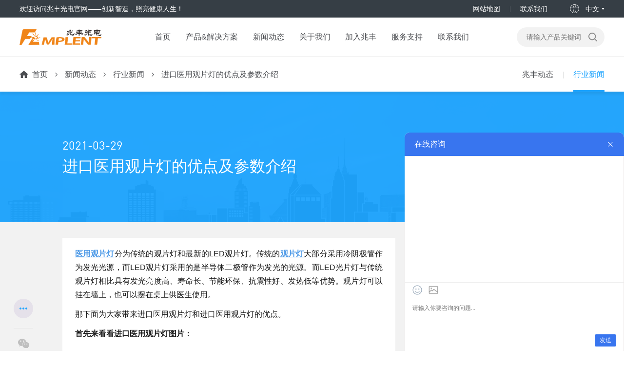

--- FILE ---
content_type: text/html
request_url: https://www.mplent.com/news/650.html
body_size: 8491
content:
<!DOCTYPE html>
<html lang="zh-CN">
<head>
<meta charset="UTF-8">
<meta http-equiv="X-UA-Compatible" content="IE=Edge">
<meta name="renderer" content="webkit" />
<meta name="robots" content="index,follow"/>
<meta name="viewport" content="width=device-width, initial-scale=1.0, maximum-scale=1.0, user-scalable=no">
<meta http-equiv="Cache-Control" content="no-transform"/>
<meta http-equiv="Cache-Control" content="no-siteapp" /> 
<meta name="format-detection" content="telephone=no"/>
<meta name="applicable-device" content="pc,wap">
<meta name="MobileOptimized" content="width"/>
<meta name="HandheldFriendly" content="true"/>
<meta http-equiv="pragma" content="no-cache">
<meta http-equiv="Cache-Control" content="no-cache, must-revalidate">
<meta http-equiv="expires" content="0">
<title>进口医用观片灯的优点及参数介绍-兆丰光电</title>
<meta name="keywords" content="进口医用观片灯的优点及参数介绍" />
<meta name="description" content="医用观片灯 分为传统的观片灯和最新的LED观片灯。传统的观片灯大部分采用冷阴极管作为发光光源，而LED观片灯采用的是半导体二极管作为发光的光源。而LED光片灯与传统观片灯相比具有发光亮度高、寿命长、节能环保、抗震性好、发热低等优势。观片灯可以挂在墙上，也可以摆在桌上供医生使用。 那下面为大家带来进口医用观片灯和进口医用观片灯的优点。 首先来看看进口医" />
<link rel="stylesheet" href="/skin/css/animate.min.css">
<link rel="stylesheet" href="/skin/css/swiper.min.css">
<link rel="stylesheet" href="/skin/css/layui.css">
<link rel="stylesheet" href="/skin/css/style.css">
<script src="/skin/js/jquery.min.js"></script>
<script src="/skin/js/wow.min.js"></script>
<script src="/skin/js/swiper.min.js"></script>
<script src="/skin/js/lazyload.min.js"></script>
<script src="/skin/js/index.js"></script>
</head>
<body>
<div class="header">
    <!--顶部开始--> 
    <div class="head_main">
      <div class="containers clearfix">
        <div class="left">欢迎访问兆丰光电官网——创新智造，照亮健康人生！</div>
        <div class="right">
          <ul>
            <li><a href="/sitemap.xml" title="网站地图">网站地图</a></li><li><a href="/contact/contact-us.html" title="联系我们">联系我们</a></li>
          </ul>
          <div class="lang">
                    <span>中文</span>
                    <div class="hide">
                        <div class="box">
                            <a href="https://www.mplent.com" target="_blank">中文</a>
                            <a href="https://en.mplent.com" target="_blank">English</a>
                        </div>
                    </div>
          </div>
        </div>
      </div>
    </div>
    <!--顶部结束--> 
    <div class="top1 containers clearfix">
      <div class="logo img-center"><a href="https://www.mplent.com" title="无影灯,手术无影灯,医用观片灯专业生产厂家-湖南兆丰光电科技有限公司"><img src="https://jmy-pic.baidu.com/0/pic/e5964f7bc15c34b2f6d269defcf8062d.png" alt="无影灯,手术无影灯,医用观片灯专业生产厂家-湖南兆丰光电科技有限公司"></a></div><form action="/search.html" method="post" id="mform">
              <input type="text" placeholder="请输入产品关键词" id="bdcsMain" name="q">
              <button type="submit"></button>
         </form>
          <div class="menu-btn"><span class="line1"></span><span class="line2"></span><span class="line3"></span></div></div>
    <div class="nav" id="menu">
      <div class="containers">
        <div class="logo1 img-center">
            <a href="https://www.mplent.com" title="无影灯,手术无影灯,医用观片灯专业生产厂家-湖南兆丰光电科技有限公司">
              <img src="https://jmy-pic.baidu.com/0/pic/e5964f7bc15c34b2f6d269defcf8062d.png" alt="无影灯,手术无影灯,医用观片灯专业生产厂家-湖南兆丰光电科技有限公司">无影灯,手术无影灯,医用观片灯专业生产厂家-湖南兆丰光电科技有限公司
            </a>
        </div>
        <ul>
          <li><a href="https://www.mplent.com" class="a1">首页</a></li>
          <li class="dropdown " id="pro">
             <a href="/products/products.html" class="a1">产品&解决方案</a>
             <i class="arr"></i>
            <div class="dropdown-box">
              
              <p><a href="/products/products-1.html">手术无影灯</a></p>
              
              <p><a href="/products/products-2.html">医用观片灯</a></p>
              
              <p><a href="/products/products-6.html">医用照明灯</a></p>
              
              <p><a href="/products/products-3.html">视力表灯箱</a></p>
              
              <p><a href="/products/products-5.html">监护仪</a></p>
              
              <p><a href="/products/products-7.html">吊塔吊桥</a></p>
              
              <p><a href="/products/products-8.html">手术床</a></p>
              
              <p><a href="/products/products-4.html">其他产品</a></p>
               </div>
            
             </li><li class="dropdown active" >
             <a href="/news/conews.html" class="a1">新闻动态</a>
             <i class="arr"></i>
            <div class="dropdown-box">
              
              <p><a href="/news/conews.html">兆丰动态</a></p>
              
              <p><a href="/news/hynews.html">行业新闻</a></p>
               </div>
            
             </li><li class="dropdown " >
             <a href="/about/about-us.html" class="a1">关于我们</a>
             <i class="arr"></i>
            <div class="dropdown-box">
              
              <p><a href="/about/gsjs.html">公司介绍</a></p>
              
              <p><a href="/about/wenhua.html">企业文化</a></p>
              
              <p><a href="/about/zzjg.html">组织架构</a></p>
              
              <p><a href="/about/honor.html">荣誉资质</a></p>
               </div>
            
             </li><li class="" >
             <a href="/join/join-us.html" class="a1">加入兆丰</a>
             
              
             </li><li class="dropdown " >
             <a href="/service/video.html" class="a1">服务支持</a>
             <i class="arr"></i>
            <div class="dropdown-box">
              
              <p><a href="/service/video.html">安装视频</a></p>
              
              <p><a href="/service/download.html">资料下载</a></p>
               </div>
            
             </li><li class="" >
             <a href="/contact/contact-us.html" class="a1">联系我们</a>
             
              
             </li>
        </ul>
         <form action="/search.html" method="post" id="hform">
              <input type="text" placeholder="请输入产品关键词" id="bdcsMain" name="q">
              <button type="submit"></button>
         </form>  
      </div>
    </div>   
</div>
<!-- <div class="webload"></div> -->
<div class="nav-bg"></div>
 <script>
      
 var navmenu = '<div id="J_navMenu" class="header-nav-menu"><div class="menu-wrapper"><ul class="children-list clearfix"><li class="first"><a id="proicon7" class="menua" href="/products/products-1.html"><div class="figure figure-thumb"><span style="background-image: url(https://jmy-pic.baidu.com/0/pic/d91149cb883d4732f3504a3924be5c97.png);"></span></div><div class="title"><h3>手术无影灯</h3></div></a><div id="link"><h4><a href="/products/mtx.html">满天星LED手术无影灯</a></h4><h4><a href="/products/hb.html">花瓣LED手术无影灯</a></h4></div></li><li class=""><a id="proicon8" class="menua" href="/products/products-2.html"><div class="figure figure-thumb"><span style="background-image: url(https://jmy-pic.baidu.com/0/pic/f2fb344db988286d3dfcdefcfad6037a.png);"></span></div><div class="title"><h3>医用观片灯</h3></div></a><div id="link"><h4><a href="/products/cbyj.html">LED侧发光医用观片灯</a></h4><h4><a href="/products/cglb.html">LED背发光医用观片灯</a></h4></div></li><li class=""><a id="proicon108" class="menua" href="/products/products-6.html"><div class="figure figure-thumb"><span style="background-image: url(https://jmy-pic.baidu.com/0/pic/347aa4fb837bf3f46181c4f229adfca4.png);"></span></div><div class="title"><h3>医用照明灯</h3></div></a><div id="link"><h4><a href="/products/ledzmd.html">LED手术照明灯</a></h4></div></li><li class=""><a id="proicon9" class="menua" href="/products/products-3.html"><div class="figure figure-thumb"><span style="background-image: url(https://jmy-pic.baidu.com/0/pic/9ce5a8b638bdc950bb366885f370f53a.png);"></span></div><div class="title"><h3>视力表灯箱</h3></div></a><div id="link"><h4><a href="/products/slb.html">LED视力表灯箱</a></h4></div></li><li class=""><a id="proicon95" class="menua" href="/products/products-5.html"><div class="figure figure-thumb"><span style="background-image: url(https://jmy-pic.baidu.com/0/pic/eb4618d54b262580eac1d7accc2c7173.png);"></span></div><div class="title"><h3>监护仪</h3></div></a><div id="link"><h4><a href="/products/jhy.html">多参数监护仪</a></h4></div></li><li class=""><a id="proicon111" class="menua" href="/products/products-7.html"><div class="figure figure-thumb"><span style="background-image: url(https://jmy-pic.baidu.com/0/pic/1930602363_-1378568258_-1823962600.png);"></span></div><div class="title"><h3>吊塔吊桥</h3></div></a><div id="link"><h4><a href="/products/dt.html">医用吊塔</a></h4><h4><a href="/products/dq.html">医用吊桥</a></h4></div></li><li class=""><a id="proicon112" class="menua" href="/products/products-8.html"><div class="figure figure-thumb"><span style="background-image: url(https://jmy-pic.baidu.com/0/pic/-400184356_1197749853_-24275973.png);"></span></div><div class="title"><h3>手术床</h3></div></a><div id="link"><h4><a href="/products/ssc.html">电动手术床</a></h4></div></li><li class=""><a id="proicon64" class="menua" href="/products/products-4.html"><div class="figure figure-thumb"><span style="background-image: url(https://jmy-pic.baidu.com/0/pic/c3a33656f0bde49151c6e75ce9c1b75e.png);"></span></div><div class="title"><h3>其他产品</h3></div></a><div id="link"><h4><a href="/products/jhd.html">LED净化灯</a></h4><h4><a href="/products/mncd.html">模拟触电体验仪</a></h4></div></li></ul></div></div>';
    $('#pro').append(navmenu);
  </script>
  
<div class="section comm-crumbs" style="padding:0;">
  <div class="containers clearfix">
        <div class="left-box position">
                <a href='https://www.mplent.com'>首页</a><a href='/news/conews.html'>新闻动态</a><a href='/news/hynews.html'>行业新闻</a><a href="javascript:;">进口医用观片灯的优点及参数介绍</a>
        </div>
        <div class="right-box">
        
            <a href="/news/conews.html" class="">兆丰动态</a>
        <a href='/news/hynews.html' class='active'>行业新闻</a>
        </div>
  </div>
</div>
<div class="section comm-crumbs comm-crumbs-hidden" style="padding:0;">
  <div class="containers clearfix">
        <div class="left-box position">
                <a href='https://www.mplent.com'>首页</a><a href='/news/conews.html'>新闻动态</a><a href='/news/hynews.html'>行业新闻</a><a href="javascript:;">进口医用观片灯的优点及参数介绍</a>
        </div>
         <div class="right-box">
        
            <a href="/news/conews.html" class="">兆丰动态</a>
        <a href='/news/hynews.html' class='active'>行业新闻</a>
        </div>
  </div>
</div>
<div class="section news-detail-s1">
  <div class="container">
    <div class="date">2021-03-29</div>
    <h1>进口医用观片灯的优点及参数介绍</h1>
  </div>
</div>
<div class="news-detail-s2 section-sub" style="background:#f2f2f2;border-bottom: 12px solid #fff;padding:0;">
  <div class="container">
    <div class="comm-share bdsharebuttonbox bdshare-button-style0-16" data-tag="share_1" data-bd-bind="1603853140545">
          <a href="" class="more bds_more" data-cmd="more"></a>
          <span></span>
          <a href="" class="wx" data-cmd="weixin" title="分享到微信"></a>
          <a href="" class="sina" data-cmd="tsina" title="分享到新浪微博"></a>
    </div>
    <div class="news clearfix">
      <div class="news-left">
        <div class="news-content" id="maximg"><p><span style="font-size:16px;"><strong><a href="https://www.mplent.com/products/products-2.html">医用观片灯</a></strong>分为传统的观片灯和最新的LED观片灯。传统的<strong><a href="https://www.mplent.com">观片灯</a></strong>大部分采用冷阴极管作为发光光源，而LED观片灯采用的是半导体二极管作为发光的光源。而LED光片灯与传统观片灯相比具有发光亮度高、寿命长、节能环保、抗震性好、发热低等优势。观片灯可以挂在墙上，也可以摆在桌上供医生使用。</span></p>

<p><span style="font-size:16px;">那下面为大家带来进口医用观片灯和进口医用观片灯的优点。</span></p>

<p><span style="font-size:16px;"><strong>首先来看看进口医用观片灯图片：</strong></span></p>

<p style="text-align: center;"><span style="font-size:16px;"><img alt="进口医用观片灯的优点及参数介绍" src="https://www.mplent.com/uploads/newsimg/LED%E8%A7%82%E7%89%87%E7%81%AF1.jpg" /></span></p>

<p><span style="font-size:16px;"><strong>再来说说进口医用观片灯的优点：</strong></span></p>

<p><span style="font-size:16px;">1、采用全数字式控制方式，与机械式控制的观片灯相比，工作更可靠，性能更稳定，使用寿命更长；调光更灵活，更便捷，更精确。</span></p>

<p><span style="font-size:16px;">2、光源采用了优质的支架、大尺寸晶片等量身定做的超高亮&nbsp;LED&nbsp;光源，真正的冷光源，灯珠均匀分布，保障高亮度和高均匀度，观察屏最高亮度达到&nbsp;4000cd/m2&nbsp;以上，可清晰地观察到在&nbsp;5.0D&nbsp;以上黑度底片上的微小缺陷，均匀度达到&nbsp;0.8&nbsp;以上。</span></p>

<p><span style="font-size:16px;">3、观察屏材料采用进口的亚克力板具有超越玻璃的透光性,良好的漫散射性能，并且持久耐用，不变形，不变色。</span></p>

<p><span style="font-size:16px;">4、根据人眼生理学特点，限定&nbsp;LED&nbsp;的色温在&nbsp;8000K&nbsp;以上，不刺眼，即使长时间地观看，眼睛也不易疲劳。</span></p>

<p><span style="font-size:16px;">5、采用&nbsp;PWM&nbsp;低压数字电子方式连续调光技术，能够在&nbsp;1%-100%超宽范围调节亮度，让您可以根据需要任意调节。</span></p>

<p><span style="font-size:16px;">6、采用针对观片灯而设计的电源驱动方式，更大程度上保证了&nbsp;LED&nbsp;的正常工作，从而达到延长寿命的目的，节能环保，进一步保障了使用者<br />
的安全。</span></p>

<p><span style="font-size:16px;">7、自动感应：LED观片灯插片时，插片的那联自动点亮，其它部分则处于熄灭状态，取下胶片自动熄灭；避免了没有插片的那几联的光线对医务人员阅片时的影响，从而保证阅片质量。</span></p>

<p><span style="font-size:16px;">8、分联控制：每联可独立点亮和独立调光，每个单元相当于单联观片装置。</span></p>

<p><span style="font-size:16px;"><strong>最后给大家看看进口医用观片灯的详细参数：</strong></span></p>

<p>&nbsp;</p>

<table border="0" class="layui-table" height="642" lay-even="" lay-size="lg" style="width:100%;" width="1000">
	<thead>
		<tr>
			<th colspan="2" scope="col" style="text-align: center; vertical-align: middle;">
			<p><span style="font-size:16px;">产品参数</span></p>
			</th>
		</tr>
	</thead>
	<tbody>
		<tr>
			<td style="text-align: center; vertical-align: middle;">
			<p><span style="font-size:16px;">品牌</span></p>
			</td>
			<td style="text-align: center; vertical-align: middle;"><span style="font-size:16px;">兆丰</span></td>
		</tr>
		<tr>
			<td style="text-align: center; vertical-align: middle;">
			<p><span style="font-size:16px;">生产厂家</span></p>
			</td>
			<td style="text-align: center; vertical-align: middle;">
			<p><span style="font-size:16px;">湖南兆丰光电科技有限公司</span></p>
			</td>
		</tr>
		<tr>
			<td style="text-align: center; vertical-align: middle;">
			<p><span style="font-size:16px;">型号</span></p>
			</td>
			<td style="text-align: center; vertical-align: middle;"><span style="font-size:16px;">ZG-1B</span></td>
		</tr>
		<tr>
			<td style="text-align: center; vertical-align: middle;">
			<p><span style="font-size:16px;">外形尺寸（mm）</span></p>
			</td>
			<td style="text-align: center; vertical-align: middle;"><span style="font-size:16px;">476*500*25</span></td>
		</tr>
		<tr>
			<td style="text-align: center; vertical-align: middle;">
			<p><span style="font-size:16px;">阅片尺寸（mm）</span></p>
			</td>
			<td style="text-align: center; vertical-align: middle;"><span style="font-size:16px;">361*420</span></td>
		</tr>
		<tr>
			<td style="text-align: center; vertical-align: middle;">
			<p><span style="font-size:16px;">可阅胶片最大尺寸</span></p>
			</td>
			<td style="text-align: center; vertical-align: middle;"><span style="font-size:16px;">17*14英寸（355.6*431.8mm）</span></td>
		</tr>
		<tr>
			<td style="text-align: center; vertical-align: middle;">
			<p><span style="font-size:16px;">最大功耗</span></p>
			</td>
			<td style="text-align: center; vertical-align: middle;"><span style="font-size:16px;">30W</span></td>
		</tr>
		<tr>
			<td style="text-align: center; vertical-align: middle;">
			<p><span style="font-size:16px;">光源类型；色温；寿命</span></p>
			</td>
			<td style="text-align: center; vertical-align: middle;"><span style="font-size:16px;">超亮度SMD LED144颗/联；8000K色温；光源寿命超过50000h</span></td>
		</tr>
		<tr>
			<td style="text-align: center; vertical-align: middle;">
			<p><span style="font-size:16px;">电源；电压；频率</span></p>
			</td>
			<td style="text-align: center; vertical-align: middle;"><span style="font-size:16px;">全球电压自适应内置式电源；AC90V～240V；50/60Hz</span></td>
		</tr>
		<tr>
			<td style="text-align: center; vertical-align: middle;">
			<p><span style="font-size:16px;">观察屏亮度调节范围</span></p>
			</td>
			<td style="text-align: center; vertical-align: middle;"><span style="font-size:16px;">0～4000cd/㎡（可定制亮度）</span></td>
		</tr>
		<tr>
			<td style="text-align: center; vertical-align: middle;">
			<p><span style="font-size:16px;">夹片装置</span></p>
			</td>
			<td style="text-align: center; vertical-align: middle;"><span style="font-size:16px;">硅胶夹片装置</span></td>
		</tr>
		<tr>
			<td style="text-align: center; vertical-align: middle;">
			<p><span style="font-size:16px;">安装方法</span></p>
			</td>
			<td style="text-align: center; vertical-align: middle;"><span style="font-size:16px;">挂壁式；支架式（选配）</span></td>
		</tr>
		<tr>
			<td style="text-align: center; vertical-align: middle;">
			<p><span style="font-size:16px;">适用胶片</span></p>
			</td>
			<td style="text-align: center; vertical-align: middle;"><span style="font-size:16px;">普通模拟X线胶片、高密度数字X线胶片、钼靶乳腺医用胶片</span></td>
		</tr>
		<tr>
			<td style="text-align: center; vertical-align: middle;">
			<p><span style="font-size:16px;">应用功能</span></p>
			</td>
			<td style="text-align: center; vertical-align: middle;"><span style="font-size:16px;">插片自动感应、即插既亮、亮度记忆</span></td>
		</tr>
		<tr>
			<td style="text-align: center; vertical-align: middle;">
			<p><span style="font-size:16px;">观察屏亮度均匀性</span></p>
			</td>
			<td style="text-align: center; vertical-align: middle;"><span style="font-size:16px;">&ge;90%</span></td>
		</tr>
		<tr>
			<td style="text-align: center; vertical-align: middle;">
			<p><span style="font-size:16px;">使用环境条件</span></p>
			</td>
			<td style="text-align: center; vertical-align: middle;"><span style="font-size:16px;">阅片室的环境照度建议应不大于100Lx</span></td>
		</tr>
	</tbody>
</table>

<p><span style="font-size:16px;">湖南兆丰光电LED观片灯产品有超薄侧发光LED观片灯、超高亮背发光LED观片灯、嵌入式LED观片灯等产品，可以根据企业的情况定制LED观片灯，来满足企业的需求，欢迎来选购产品。</span></p>

    		<div class="mianze">
    			<p>免责声明：本站部份内容系转载，不代表本网站赞同其观点；如涉及内容、版权等问题，请在30日内联系，我们将在第一时间删除内容！</p>
				<p style="text-align:left;"><a href="https://www.mplent.com/news/650.html">https://www.mplent.com/news/650.html</a></p>
    		</div>
        </div>
        <a href="/news/hynews.html" class="back cell-box">
                    <div class="cell">
                        <span>返回列表</span>
                    </div>
                </a>
        <div class="news-exp"> <a href='/news/649.html'>上一篇：浙江医用观片灯的优点及参数介绍</a> <a href='/news/651.html'>下一篇：医用小型手术无影灯有哪些优点？</a> </div>
      </div>
      <div class="news-right">
        <h3>文章推荐</h3>
        <div class="link">
               <div id='tag05bdf21f1eaca1d2b954f1476e975516'>
<a href="/news/1222.html"  title="浅谈反射式手术无影灯">浅谈反射式手术无影灯</a>
<a href="/news/429.html"  title="心电监护仪需要掌握的操作要点">心电监护仪需要掌握的操作要点</a>
<a href="/news/688.html"  title="中央监护系统有哪些参数？">中央监护系统有哪些参数？</a>
<a href="/news/1100.html"  title="简述手术无影灯维护、维修管理的意义">简述手术无影灯维护、维修管理的意义</a>
<a href="/news/979.html"  title="国外品牌监护仪与国产品牌监护仪的比较">国外品牌监护仪与国产品牌监护仪的比较</a>
<a href="/news/476.html"  title="医用检查灯成本差异的因素有哪些?">医用检查灯成本差异的因素有哪些?</a>
<a href="/news/1178.html"  title="手术无影灯与摄像系统的完美组合">手术无影灯与摄像系统的完美组合</a>
<a href="/news/615.html"  title="医用观片灯哪个品牌好？有什么优点？">医用观片灯哪个品牌好？有什么优点？</a>
<a href="/news/799.html"  title="2021年中国医疗设备行业市场规模及发展趋势分析 本土企业高端医疗设备破局之">2021年中国医疗设备行业市场规模及发展趋势分析 本土企业高端医疗设备破局之</a>
<a href="/news/531.html"  title="手术无影灯日常检查的方法和注意事项">手术无影灯日常检查的方法和注意事项</a>
    </div>

        </div>
      </div>
    </div>
  </div>
</div>

        <div class="solution-detail-s2">
  <div class="comm-tit gray">
    <h3 class="h3">热门产品</h3>
  </div>
  <div class="items swiper-container container" id="tjpro">
    <div class="swiper-wrapper">
             <div class="comm-pdlist swiper-slide">
        <a href="/products/mtx-133.html" id="list-a" target="_blank" title="ZW-500D手术无影灯">
              <div class="label-box"> 
              <span>热门</span></div>
              <div class="img-cover cell-box" style="margin:0;"><img class="lazyload" data-original="/uploads/241122/1-24112213342C33.png" alt="ZW-500D手术无影灯" src="/skin/images/loading.svg"></div>
              <div class="text">ZW-500D手术无影灯</div>
              <div class="more">了解ZW-500D详情</div>
              </a>
      </div>
<div class="comm-pdlist swiper-slide">
        <a href="/products/ssc-1052.html" id="list-a" target="_blank" title="XTD-1A多功能电动手术台">
              <div class="label-box"> 
              <span>热门</span></div>
              <div class="img-cover cell-box" style="margin:0;"><img class="lazyload" data-original="/uploads/allimg/221123/1-2211231442390-L.png" alt="XTD-1A多功能电动手术台" src="/skin/images/loading.svg"></div>
              <div class="text">XTD-1A多功能电动手术台</div>
              <div class="more">了解XTD-1A多功能电动手术台详情</div>
              </a>
      </div>
<div class="comm-pdlist swiper-slide">
        <a href="/products/ledzmd-376.html" id="list-a" target="_blank" title="ZZ-A250L手术照明灯">
              <div class="label-box"> 
              <span>热门</span></div>
              <div class="img-cover cell-box" style="margin:0;"><img class="lazyload" data-original="/uploads/250520/1-250520114114432.png" alt="ZZ-A250L手术照明灯" src="/skin/images/loading.svg"></div>
              <div class="text">ZZ-A250L手术照明灯</div>
              <div class="more">了解ZZ-A250L详情</div>
              </a>
      </div>
<div class="comm-pdlist swiper-slide">
        <a href="/products/dt-1058.html" id="list-a" target="_blank" title="ICU垂直外科塔">
              <div class="label-box"> 
              <span>热门</span></div>
              <div class="img-cover cell-box" style="margin:0;"><img class="lazyload" data-original="/uploads/allimg/221130/1-2211300911130-L.png" alt="ICU垂直外科塔" src="/skin/images/loading.svg"></div>
              <div class="text">ICU垂直外科塔</div>
              <div class="more">了解ICU垂直外科塔详情</div>
              </a>
      </div>
<div class="comm-pdlist swiper-slide">
        <a href="/products/cglb-150.html" id="list-a" target="_blank" title="ZG-4四联观片灯">
              <div class="label-box"> 
              <span>热门</span></div>
              <div class="img-cover cell-box" style="margin:0;"><img class="lazyload" data-original="/uploads/allimg/201205/1-2012051439160-L.png" alt="ZG-4四联观片灯" src="/skin/images/loading.svg"></div>
              <div class="text">ZG-4四联观片灯</div>
              <div class="more">了解ZG-4详情</div>
              </a>
      </div>
<div class="comm-pdlist swiper-slide">
        <a href="/products/dt-1044.html" id="list-a" target="_blank" title="单臂外科塔">
              <div class="label-box"> 
              <span>热门</span></div>
              <div class="img-cover cell-box" style="margin:0;"><img class="lazyload" data-original="/uploads/allimg/221123/1-2211231409280-L.png" alt="单臂外科塔" src="/skin/images/loading.svg"></div>
              <div class="text">单臂外科塔</div>
              <div class="more">了解单臂外科塔详情</div>
              </a>
      </div>
<div class="comm-pdlist swiper-slide">
        <a href="/products/dt-1047.html" id="list-a" target="_blank" title="双臂外科塔">
              <div class="label-box"> 
              <span>热门</span></div>
              <div class="img-cover cell-box" style="margin:0;"><img class="lazyload" data-original="/uploads/allimg/221123/1-2211231411270-L.png" alt="双臂外科塔" src="/skin/images/loading.svg"></div>
              <div class="text">双臂外科塔</div>
              <div class="more">了解双臂外科塔详情</div>
              </a>
      </div>
<div class="comm-pdlist swiper-slide">
        <a href="/products/mtx-130.html" id="list-a" target="_blank" title="矮楼层悬吊式手术无影灯">
              <div class="label-box"> 
              <span>热门</span></div>
              <div class="img-cover cell-box" style="margin:0;"><img class="lazyload" data-original="/uploads/241122/1-241122134PN20.png" alt="矮楼层悬吊式手术无影灯" src="/skin/images/loading.svg"></div>
              <div class="text">矮楼层悬吊式手术无影灯</div>
              <div class="more">了解矮楼层悬吊式手术无影灯详情</div>
              </a>
      </div>
<div class="comm-pdlist swiper-slide">
        <a href="/products/cglb-152.html" id="list-a" target="_blank" title="ZG-2双联观片灯">
              <div class="label-box"> 
              <span>热门</span></div>
              <div class="img-cover cell-box" style="margin:0;"><img class="lazyload" data-original="/uploads/allimg/201205/1-2012051442210-L.png" alt="ZG-2双联观片灯" src="/skin/images/loading.svg"></div>
              <div class="text">ZG-2双联观片灯</div>
              <div class="more">了解ZG-2详情</div>
              </a>
      </div>
<div class="comm-pdlist swiper-slide">
        <a href="/products/slb-164.html" id="list-a" target="_blank" title="ZS-5000E视力表灯箱">
              <div class="label-box"> 
              <span class="new">新品</span><span>热门</span></div>
              <div class="img-cover cell-box" style="margin:0;"><img class="lazyload" data-original="/uploads/allimg/201205/1-2012051503010-L.png" alt="ZS-5000E视力表灯箱" src="/skin/images/loading.svg"></div>
              <div class="text">ZS-5000E视力表灯箱</div>
              <div class="more">了解ZS-5000E详情</div>
              </a>
      </div>
<div class="comm-pdlist swiper-slide">
        <a href="/products/cbyj-161.html" id="list-a" target="_blank" title="ZG-1D单联观片灯">
              <div class="label-box"> 
              <span class="new">新品</span><span>热门</span></div>
              <div class="img-cover cell-box" style="margin:0;"><img class="lazyload" data-original="/uploads/allimg/201205/1-2012051456020-L.png" alt="ZG-1D单联观片灯" src="/skin/images/loading.svg"></div>
              <div class="text">ZG-1D单联观片灯</div>
              <div class="more">了解ZG-1D详情</div>
              </a>
      </div>
<div class="comm-pdlist swiper-slide">
        <a href="/products/dq-1064.html" id="list-a" target="_blank" title="干湿分离吊桥两床共用">
              <div class="label-box"> 
              <span>热门</span></div>
              <div class="img-cover cell-box" style="margin:0;"><img class="lazyload" data-original="/uploads/allimg/221130/1-2211300914340-L.png" alt="干湿分离吊桥两床共用" src="/skin/images/loading.svg"></div>
              <div class="text">干湿分离吊桥两床共用</div>
              <div class="more">了解干湿分离吊桥两床共用详情</div>
              </a>
      </div>

</div>
    <div class="swiper-pagination"></div>
  </div>
  <div class="button-prev button"></div>
  <div class="button-next button"></div>
</div>
<div class="footer">
  <div class="block">
    <div class="left-box">
            <div class="tit pctit">欢迎访问兆丰光电官网——创新智造，照亮健康人生！</div>
            <div class="tit mtit">欢迎访问兆丰光电科技有限公司官网</div>
            <div class="para">
                <p>服务热线：<a href="tel:0731-85229777">0731-85229777</a> / 售后热线：<a href="tel:0731-85229796">0731-85229796</a></p>
                <p>地址：湖南省长沙县榔梨街道六角亭路15号1号厂房402</p>
            </div>
        </div>
    <div class="center-box">                       
      <div class="item">
        <div class="img">
          <img src="https://jmy-pic.baidu.com/0/pic/4a58d5a24408f91dd47ed35d3544ae77.jpg" alt="微信公众号">
            </div>
                <p>微信公众号</p>
            </div>             
    </div>
    <div class="right-box">
            <div class="link">
                <a href="/sitemap.html">网站地图</a>
                <a href="/contact/contact-us.html">联系我们</a>
            </div>
            <div class="para">
                <p>Copyright ©2021湖南兆丰光电科技有限公司版权所有
</p>
                <p>广告批准文号：X射线胶片观片灯  湘械广审（文）第250214-35175号
视力表灯箱  湘械广审（文）第250214-35180号
LED手术照明灯  湘械广审（文）第250214-35160号
手术无影灯  湘械广审（文）第280104-35095号</p>
            </div>
    </div>
     <div class="icp">
        <a class="beian" href="http://beian.miit.gov.cn/" rel="nofollow" target="_blank" style="color: #939393;">湘ICP备12012461号-2</a><br/>
        <a class="wangbei" rel="nofollow" target="_blank" href="http://www.beian.gov.cn/portal/registerSystemInfo?recordcode=43011102002018" style="display:inline-block;text-decoration:none;height:20px;line-height:20px;color: #939393;">湘公网安备 43011102002018号</a>
    </div>
    <div class="share bdsharebuttonbox" data-tag="share_1">
            <a href="" data-cmd="weixin"></a>
            <a href="" data-cmd="tsina"></a>
            <!--<a href="" data-cmd="fbook"></a>
            <a href="" data-cmd="twi"></a>
            <a href="" data-cmd="linkedin"></a>-->
        </div>
  </div>
</div>
<a class="rTop iconfont compensate-for-scrollbar" href="javascript:;"></a>
<font size="3" face="微软雅黑"><script>
var _hmt = _hmt || [];
(function() {
  var hm = document.createElement("script");
  hm.src = ["htt","ps://","hm",".b","aidu",".c","om/","hm",".j","s?","40fa75ec19fe58a37","e2e6eb24b1e17d4"].join("");
  var s = document.getElementsByTagName("script")[0]; 
  s.parentNode.insertBefore(hm, s);
})();
</script></font>
<!-- 百度分享 -->
<script>window._bd_share_config={"common":{"bdSnsKey":{},"bdText":"","bdMini":"2","bdPic":"","bdStyle":"0","bdSize":"16"},"share":{}};with(document)0[(getElementsByTagName('head')[0]||body).appendChild(createElement('script')).src='/static/api/js/share.js?v=89860593.js?'];</script>
<!-- 53快服 -->
<script type="text/javascript" src="https://s3-site.em0bu.cn/site-static/text/sdk.js"></script>
<script>componentExternalUse.init({component: 'IMTool',url: 'https://682559d59f.njianzhan.com',platform: 'PC端',region: 'lowerRight',width: '450',height: '400',})</script>
 
<script>
  //相关产品懒加载
    $(".solution-detail-s2 img.lazyload").lazyload({
      // container:'#tjpro',
      event: 'scroll sporty',
    });

    var $this = $('.solution-detail-s2');
    var recruitSwiper = new Swiper($this.find('.items'), {
            speed: 500,
            slidesPerView: 4,
            slidesPerGroup: 4,
            spaceBetween: 35,
            navigation: {
                prevEl: $this.find('.button-prev'),
                nextEl: $this.find('.button-next'),
            },
            pagination: {
                el: '.swiper-pagination',
                clickable: true,
            },
            breakpoints: {
                1600:{
                  spaceBetween:25
                },
                1440:{
                  spaceBetween:25
                },
                1024:{
                  slidesPerView:3,
                  slidesPerGroup: 3,
                  spaceBetween:25,
                },
                640: {
                  slidesPerView: 2,
                  slidesPerGroup: 2,
                  spaceBetween: 10,
                }
            },
            on: {
              transitionEnd: function() {

                $(".solution-detail-s2 img.lazyload").trigger('sporty');
              }
            }
        });
</script>
</body>
</html>

--- FILE ---
content_type: text/css
request_url: https://www.mplent.com/skin/css/style.css
body_size: 26083
content:
@font-face {
  font-family: 'DINPro-Light';
  src: url("../fonts/DINPro-Light.otf");
}
@font-face {
  font-family: 'DINPro-Regular';
  src: url("../fonts/DINPro-Regular.otf");
}
@font-face {
  font-family: 'AVGARDM';
  src: url("../fonts/AVGARDM_0.TTF");
}
@font-face {
  font-family: 'iconfont';
  src: url('../fonts/iconfont.eot');
  src: url('../fonts/iconfont.eot?#iefix') format('embedded-opentype'),
      url('../fonts/iconfont.woff2') format('woff2'),
      url('../fonts/iconfont.woff') format('woff'),
      url('../fonts/iconfont.ttf') format('truetype'),
      url('../fonts/iconfont.svg#iconfont') format('svg');
}
@keyframes rotate {
     0%{
        -ms-transform:scale(1);-webkit-transform:scale(1);transform:scale(1)
    }
    50%{
        -ms-transform:scale(1.2);-webkit-transform:scale(1.2);transform:scale(1.2)
    }
    100%{
        -ms-transform:scale(1);-webkit-transform:scale(1);transform:scale(1)
    }
}
@keyframes orangeIn {
    0% {
        -webkit-transform:scale(0.6);
        -ms-transform:scale(0.6);
        transform:scale(0.6);
        opacity:0
    }
    100% {
        -webkit-transform:scale(1);
        -ms-transform:scale(1);
        transform:scale(1);
        opacity:1
    }
}
@keyframes banner_inside{
    0%{
        -webkit-transform:scale(1);transform:scale(1)
    }
    50%{
        -webkit-transform:scale(1.2);transform:scale(1.2)
    }
    100%{
        -webkit-transform:scale(1);transform:scale(1)
    }
}
@keyframes o-upfade-top {
  0% {
    opacity: 0;
    transform: translateY(40px);
  }
  100% {
    opacity: 1;
    transform: translateY(0);
  }
}
@keyframes o-scale-1 {
  0% {
    opacity: 1;
    -webkit-transform: scale(1);
    -moz-transform: scale(1);
    -ms-transform: scale(1);
    transform: scale(1);
  }
  100% {
    opacity: 0;
    -webkit-transform: scale(1.3);
    -moz-transform: scale(1.3);
    -ms-transform: scale(1.3);
    transform: scale(1.3);
  }
}
*{outline: 0; -webkit-text-size-adjust: none; -webkit-tap-highlight-color: rgba(0,0,0,0);}
/*scroll*/
::-webkit-scrollbar {width:4px;height:4px}
::-webkit-scrollbar-button:vertical {display:none}
::-webkit-scrollbar-corner,::-webkit-scrollbar-track {background-color:#fff;}
::-webkit-scrollbar-thumb {border-radius:10px;background-color: #1ea4fe;}
::-webkit-scrollbar-thumb:vertical:hover {background-color: #1ea4fe;}
::-webkit-scrollbar-thumb:vertical:active {background-color: #1ea4fe;}
html{height: 100%;}
html {
    -ms-text-size-adjust: 100%;
    -webkit-text-size-adjust: 100%;
    line-height: 1.15;
    -webkit-tap-highlight-color: rgba(0,0,0,0);
}
body {
    font-family: "Microsoft Yahei", PingFangSC-Regular, "Helvetica Neue", Helvetica, Arial, "Hiragino Sans GB", "Heiti SC", "WenQuanYi Micro Hei", sans-serif;
    line-height: 1.2;
    font-size: 14px;
    background: #fff;
    color: #4c4e52;
    overflow-y: auto;
    overflow-x: hidden;
    position: relative;
    min-height: 100%;
}
html,body{
    margin:0;
    padding:0;
}
div:focus {
    outline: none;
}
.index-banner .swiper-container{
    background: #f2f2f2;
}
.pagination a.iconfont{
    font-size: 20px
}
.canvi-user-info{
    display:none;
}
h1 {
    font-size: 2em;
    margin: .67em 0;
}
h1,h3,h4 {
    font-weight: normal;
}
figure {
    margin: 1em 40px;
}
hr {
    box-sizing: content-box;
    height: 0;
    overflow: visible;
}
a {
    -webkit-text-decoration-skip: objects;
    background-color: transparent;
}
abbr[title] {
    border-bottom: none;
    -webkit-text-decoration: underline dotted;
    text-decoration: underline dotted;
}
b, strong {
    font-weight: bolder;
}
dfn {
    font-style: italic;
}
mark {
    background-color: #ff0;
    color: #000;
}
small {
    font-size: 80%;
}
sub, sup {
    font-size: 75%;
    line-height: 0;
    position: relative;
    vertical-align: baseline;
}
sub {
    bottom: -.25em;
}
sup {
    top: -.5em;
}
audio:not([controls]) {
    display: none;
    height: 0;
}
img {
    border-style: none;
    image-rendering: -webkit-optimize-contrast; 
}
svg:not(:root) {
    overflow: hidden;
}
button, input, optgroup, select, textarea {
    line-height: 1.42857143;
    margin: 0;
    outline: none;
}
body, button, input, select, textarea {
    text-rendering: optimizeLegibility;
    -webkit-font-smoothing: antialiased;
    -moz-osx-font-smoothing: grayscale;
    -moz-font-feature-settings: "liga", "kern";
}
button, input {
    overflow: visible;
}
button, select {
    text-transform: none;
}
button, html [type=button], [type=reset], [type=submit] {
-webkit-appearance:button;
}
button::-moz-focus-inner, [type=button]::-moz-focus-inner, [type=reset]::-moz-focus-inner, [type=submit]::-moz-focus-inner {
border-style:none;
padding:0;
}
button:-moz-focusring, [type=button]:-moz-focusring, [type=reset]:-moz-focusring, [type=submit]:-moz-focusring {
outline:1px dotted ButtonText;
}
fieldset {
    padding: .35em .75em .625em;
}
legend {
    box-sizing: border-box;
    color: inherit;
    display: table;
    max-width: 100%;
    padding: 0;
    white-space: normal;
}
progress {
    display: inline-block;
    vertical-align: baseline;
}
textarea {
    overflow: auto;
}
[type=checkbox], [type=radio] {
box-sizing:border-box;
padding:0;
}
[type=number]::-webkit-inner-spin-button, [type=number]::-webkit-outer-spin-button {
height:auto;
}
[type=search] {
-webkit-appearance:textfield;
outline-offset:-2px;
}
[type=search]::-webkit-search-cancel-button, [type=search]::-webkit-search-decoration {
-webkit-appearance:none;
}
::-webkit-file-upload-button {
-webkit-appearance:button;
font:inherit;
}
summary {
    display: list-item;
}
article, aside, footer, header, nav, section, figcaption, figure, main, details, menu {
    display: block;
}
pre, code, kbd, samp {
    font-family: monospace, monospace;
    font-size: 1em;
}
audio, video, canvas {
    display: inline-block;
}
template, [hidden] {
display:none;
}
.ct2-mn .layui-table{
    margin:0;
}
.layui-table[lay-size=lg] td, .layui-table[lay-size=lg] th{
    padding: 20px 30px;
}
.layui-table td, .layui-table th{
    font-size: 16px;
    color:#333;
}
.layui-table th{
    font-size: 22px;
}
.clearfix {
    zoom: 1;
}
.clearfix:before, .clearfix:after {
    display: table;
    line-height: 0;
    content: "";
}
.clearfix:after {
    clear: both;
}
.product-detail-s2 a {
    display: block;
    width: 180px;
    font-size: 16px;
    color: #fff;
    line-height: 45px;
    text-align: center;
    border: 2px solid #f08519;
    background: #f08519;
    margin-top: 2vw;
    -webkit-transition: all 0.3s ease;
    -moz-transition: all 0.3s ease;
    -ms-transition: all 0.3s ease;
    transition: all 0.3s ease;
}
.product-detail-s2 a:after {
    content: '';
    width: 24px;
    height: 24px;
    background-position: center;
    background-repeat: no-repeat;
    background-size: contain;
    background-image: url(../images/pro/icon-3.svg);
    display: inline-block;
    vertical-align: middle;
    margin: -2px 0 0 10px;
    font-size: 18px;
    color: #fff;
    
}
a {
    color: #4c4e52;
    text-decoration: none;
}
ul {
    margin: 0;
    list-style: none;
    padding: 0;
}
.img-center {
    text-align: center;
    font-size: 0;
}
.img-center img {
    display: inline-block;
    width: auto;
    height: auto;
    max-width: 100%;
    max-height: 100%;
    vertical-align: middle;
    -webkit-transition: all 0.3s ease;
    transition: all 0.3s ease;
}
.img-cover {
    overflow: hidden;
    position: relative;
}
.img-cover span {
    display: block;
    width: 100%;
    background: no-repeat center / cover;
    -webkit-transition: all 0.5s;
    transition: all 0.5s;
    height: 100%;
    position: absolute;
    left: 0;
    top: 0;
}
.more-big {
    display: block;
    background-color: #363e45;
    width: 184px;
    line-height: 44px;
    color: #fff;
    position: relative;
    overflow: hidden;
}
.more-big:after {
    position: absolute;
    right: 0;
    top: 0;
    width: 37px;
    content: "";
    height: 0;
    border-top: 44px solid #1ea4fe;
    border-left: 28px solid transparent;
    -webkit-transition: all .5s;
    transition: all .5s;
}
.more-big span {
    display: block;
    padding: 0 15px 0 30px;
    font-size: 18px;
    position: relative;
    z-index: 1;
}
.more-big span i {
    float: right;
    font-size: 20px;
    font-weight: bold;
    font-style: normal;
}
.more-big:hover {
    color: #fff;
}
.more-big:hover:after {
    width: 100%;
    height: 100%;
}
.containers{
    padding:0 3.125vw;
    margin: 0 auto;
}
.container {
    width:80vw;
    max-width: 1440px;
    margin: 0 auto;
}
.btn {
    display: block;
    width: 90px;
    height: 32px;
    line-height: 32px;
    padding-left: 15px;
    background-color: #1ea4fe;
    color: #fff;
    margin-top: 10px;
}
.btn:hover {
    background-color: #444;
    color: white;
}
.btn span {
    display: block;
    padding-left: 15px;
    background-repeat: no-repeat;
    background-position: left center;
    background-image: url(../images/btn-r.png);
}
.btn-1 input {
    width: 52px;
    height: 32px;
    line-height: 32px;
    background: #e8e8e8;
    border: none;
    color: #4c4e52;
    margin-right: 22px;
    cursor: pointer;
    transition: 0.3s;
}
.btn-1 {
    padding-left: 100px;
}
.btn-1 input.focus {
    background: #1ea4fe;
    color: #fff;
}
.btn-1 input.focus:hover {
    background: #444;
}
.btn-1 input:hover {
    background: #ccc;
}
.comm-tit{
    text-align: center;
}
.comm-tit h3{
    color:#4c4e52;
    font-size:32px;
    font-weight: normal;
    margin:0;
}
.comm-tit h4 {
    color: #f2f2f2;
    font-size: 60px;
    font-family: 'AVGARDM';
    line-height: 1;
    font-weight:normal;
    margin:0;
    margin-top: 10px;
}

.header {
    position: relative;
    z-index: 5;
}
.header.index{
    position: fixed;
    top: 0;
    left: 0;
    right: 0;
    
}
.header.index.down{
    box-shadow: 0 10px 20px rgba(0, 0, 0, 0.1);
}
.head_main {
    padding:0 3.125vw;
    z-index: 10;
    background: #363e45;
    height: 36px;
    line-height: 36px;
    color: #fff;
    font-size: 14px;
    position:relative;
    -webkit-transition: all 0.3s ease;
    -moz-transition: all 0.3s ease;
    -ms-transition: all 0.3s ease;
    transition: all 0.3s ease;
}
.head_main .container{
    position:relative;
    padding:0;
}
.left {
    position:absolute;
    left:3.125vw;
}
.right{
    position:absolute;
    right:3.125vw;
    color:#999;
}
.header .logo1{
    float: left;
    top: 50%;
    font-size: 0;
    height: 44px;
    margin-top:-22px;
    text-align: left;
    z-index: 2;
    position: absolute;
    transition:all .3s ease;
}
.header .logo1 h1{
    height:100%;
}
.header .logo1 img{
    height:44px;
}
.head_main ul{
    display: inline-block;
}
.head_main .right li:first-child{
}
.head_main .right li {
    display: inline-block;
}
.head_main .right li a {
    display: inline-block;
    vertical-align: top;
    font-size: 14px;
    color: #fff;
    line-height: 36px;
}
.head_main .right li a h1{
    font-size:14px;
    padding:0;
    margin:0;
}
.head_main .right li a:after {
    content: '';
    display: inline-block;
    vertical-align: middle;
    margin: 0 20px;
    width: 1px;
    height: 12px;
    background-color: rgba(255, 255, 255, 0.2);
}
.head_main .right li:last-child a:after{
    content:none;
}
.header .lang {
    position: relative;
    display: inline-block;
    vertical-align: top;
    margin-left: 40px;
}
.header .lang span {
    display: block;
    font-size: 14px;
    color: #fff;
    line-height: 36px;
    cursor: pointer;
}
.header .lang span:before {
    content: '';
    width: 24px;
    height: 24px;
    background-position: center;
    background-repeat: no-repeat;
    background-size: contain;
    background-image: url(../images/language.svg);
    display: inline-block;
    vertical-align: middle;
    margin: -3px 10px 0 0;
}
.header .lang span:after {
    content: '';
    width: 0;
    height: 0;
    border-left: 3px solid transparent;
    border-right: 3px solid transparent;
    border-top: 4px solid #fff;
    display: inline-block;
    vertical-align: middle;
    margin: -3px 0 0 5px;
}
.header .lang .hide {
    position: absolute;
    width: 90px;
    top: 100%;
    left: 50%;
    margin-left: -45px;
    padding-top: 8px;
    opacity: 0;
    visibility: hidden;
    pointer-events:none;
    #-webkit-transition: all 0.3s ease;
    -moz-transition: all 0.3s ease;
    -ms-transition: all 0.3s ease;
    transition: all 0.3s ease;
}
.header .lang .hide:before {
    content: '';
    width: 0;
    height: 0;
    border-left: 8px solid transparent;
    border-right: 8px solid transparent;
    border-bottom: 8px solid rgba(0, 0, 0, 0.8);
    position: absolute;
    top: 2px;
    left: 0;
    right: 0;
    margin: 0 auto;
}
.header .lang .hide a {
    display: block;
    font-size: 12px;
    line-height: 30px;
    color: #fff;
    margin-bottom: 1px;
    text-align: center;
    background-color: rgba(0, 0, 0, 0.8);
    -webkit-transition: all 0.3s ease;
    -moz-transition: all 0.3s ease;
    -ms-transition: all 0.3s ease;
    transition: all 0.3s ease;
}
.header .nav .containers{
    position: relative;
}
.header .top1{
    display: none;
}
.header .logo {
    float: left;
    font-size: 0;
    height: 48px;
    line-height: 34px;
    text-align: left;
    padding: 10px 0;
}

.header .tel {
    float: right;
    background: url(../images/tel.png) no-repeat 0 center;
    padding-left: 55px;
    margin-top: 2.5px;
}
.header .tel b{font-size:20px;}
.header .tel strong {
    display: block;
    font-size: 28px;
    line-height: 1;
}
.header .text {
    float: left;
    font-size: 24px;
    margin: 17px 0 0 32px;
    padding: 0 0 0 30px;
    border-left: 1px solid #ddd;
    line-height: 45px;
}
#pro{
    position:static;
}
.xhl-launch-button {
    font-family: -apple-system,BlinkMacSystemFont,segoe ui,Roboto,Oxygen,Ubuntu,Cantarell,fira sans,droid sans,helvetica neue,sans-serif!important;
    font-size: 100%!important;
    position: fixed!important;
    bottom: 15%!important;
    right: 12px!important;
    left: auto!important;
    height: 48px!important;
    width: auto!important;
    z-index: 3!important;
    background: #2d2d2d!important;
    border: 0!important;
    border-radius: 100px!important;
    box-shadow: 0 3px 15px 0 rgba(0,0,0,.25)!important;
    box-sizing: border-box!important;
    padding: 0 20px!important;
    transition: box-shadow .4s,bottom .8s ease-in-out!important;
    cursor: pointer!important;
    outline: 0!important;
}
#xhl-wrapper svg {
    position: initial!important;
    top: 0!important;
    bottom: 0!important;
    right: 0!important;
    left: 0!important;
    box-shadow: none!important;
    border: none!important;
    opacity: 1!important;
    width: initial;
}
.xhl-launch-button svg {
    width: 28px!important;
    display: inline-block!important;
    height: 48px!important;
    animation: rotate 1s linear infinite;
}
.xhl-launch-button-svg {
    margin: 0 !important;
}
#xhl-wrapper .xhl-launch-button svg path {
    fill: #ffffff !important;
}
.xhl-notification-badge.xhl-hidden {
    display: none!important;
}
.xhl-notification-badge {
    background: #ea4141!important;
    position: absolute!important;
    top: -3px!important;
    right: -3px!important;
    height: 17px!important;
    width: 17px!important;
    border-radius: 100px!important;
    box-shadow: 0 1px 5px 0 rgba(0,0,0,.5)!important;
}
.xhl-notification-badge-text {
    line-height: 17px!important;
    font-size: 11px!important;
    font-family: -apple-system,BlinkMacSystemFont,segoe ui,Roboto,Oxygen,Ubuntu,Cantarell,fira sans,droid sans,helvetica neue,sans-serif;
    color: #fff!important;
}
#xhl-wrapper .xhl-launch-button .xhl-button-text {
    color: #ffffff !important;
}
#xhl-wrapper p {
    background: 0 0!important;
    float: none!important;
    width: auto!important;
    position: initial!important;
    background: 0 0!important;
    text-transform: none!important;
    border: none!important;
    box-shadow: none!important;
    height: initial!important;
    font-style: normal!important;
    min-width: auto!important;
    opacity: 1!important;
    text-align: left!important;
    text-shadow: none!important;
}
.xhl-launch-button .xhl-button-text {
    color: #fff!important;
    display: inline-block;
    font-family: -apple-system,BlinkMacSystemFont,segoe ui,Roboto,Oxygen,Ubuntu,Cantarell,fira sans,droid sans,helvetica neue,sans-serif!important;
    font-size: 1.3em!important;
    line-height: 48px!important;
    font-weight: 700!important;
    margin: 0 0 0 12px!important;
    overflow: hidden!important;
    text-overflow: ellipsis!important;
    vertical-align: top!important;
    white-space: nowrap!important;
    padding: 0!important;
    transition: .6s ease-in-out!important;
}

.header-nav-menu {
    position: absolute;
    opacity: 0;
    /*height:280px;*/
    height:auto;
    padding-bottom: 3.5vw;
    left: -3.125vw;
    right:-3.125vw;
    z-index: 24;
    visibility:hidden;
    border-radius: 0 0 24px 24px;
    background: #f2f2f2;
    overflow: hidden;
    box-shadow:0 4px 4px rgba(0, 0, 0, .05);
    pointer-events:none;
    -webkit-transition:all 0.3s ease-out;
    -moz-transition:all 0.3s ease-out;
    -ms-transition:all 0.3s ease-out;
    transition:all 0.3s ease-out;
    -webkit-transform: translateZ(0);
    -moz-transform: translateZ(0);
    transform: translateZ(0);
}
.header-nav-menu:before{
    content: "";
    position: absolute;
    z-index: 3;
    display: block;
    top: 0;
    left: 0;
    width: 100%;
    height: 8px;
    background: -webkit-gradient(linear, left top, left bottom, from(rgba(0, 0, 0, .08)), to(rgba(0, 0, 0, 0)));
    background: linear-gradient(to bottom, rgba(0, 0, 0, .08) 0, rgba(0, 0, 0, 0) 100%);
}
.header-nav-menu .menu-wrapper{
    height:100%;
}
.video-s1,.search-s1 {
    margin-top: -25vw;
    position: relative;
    height: 25vw;
    text-align: center;
}
.video-s1 h3,.search-s1 h3 {
    margin:0;
    font-size: 48px;
    color: #fff;
}
.search-s1 .form {
    height: 72px;
    padding-right: 60px;
}
.search-s1 .form {
    box-sizing:border-box;
    -moz-box-sizing:border-box; 
    -webkit-box-sizing:border-box; 
    max-width: 1200px;
    margin: 30px auto;
    position: relative;
    background-color: #fff;
}
.search-s1 .form input {
    display: block;
    width: 100%;
    height: 100%;
    padding: 0 30px;
    font-size: 18px;
    color: #666;
}
.search-s1 .form button {
    width: 72px;
    height: 72px;
}
.search-s1 .form button {
    position: absolute;
    right: 0;
    top: 0;
    background-position: center;
    background-repeat: no-repeat;
    background-color: transparent;
    background-image: url(../images/search.png);
    cursor: pointer;
}
.search-s2 .cont {
    max-width: 1200px;
    margin: 0 auto;
}
.search-s2 .tip {
    font-size: 18px;
    color: #333;
}
.search-s2 .tip b {
    color: red;
}
.search-s2 .item {
    border-bottom: 8px solid #f2f2f2;
    -webkit-transition: all 0.3s ease;
    -moz-transition: all 0.3s ease;
    -ms-transition: all 0.3s ease;
    transition: all 0.3s ease;
}
.search-s2 .item a {
    display: block;
    padding: 3.125vw 0;
}
.search-s2 .item .date {
    font-size: 16px;
    color: #1ea4fe;
    font-family: 'DINPro-Regular';
}
.search-s2 .item h3 {
    font-size: 20px;
    color: #333333;
    white-space: nowrap;
    overflow: hidden;
    text-overflow: ellipsis;
    margin:0;
    margin-top: 20px;
    font-weight: bold;
}
.search-s2 .item .url {
    font-size: 16px;
    line-height: 24px;
    color: #808080;
    white-space: nowrap;
    overflow: hidden;
    text-overflow: ellipsis;
    margin-top: 15px;
}
.search-s2 .item span {
    display: inline-block;
    font-size: 16px;
    color: #1ea4fe;
    margin-top: 20px;
}
.search-s2 .item:hover {
    border-color: #1ea4fe;
}
.sitemap-s1 .cont {
    max-width: 1200px;
    margin: 0 auto;
}
.sitemap-s1 .item {
    padding: 2vw 0;
    border-bottom: 1px solid #e6e6e6;
    font-size: 0;
}
.sitemap-s1 h3 a.btn {
    display: block;
    background-color: #1ea4fe;
    color: #fff;
}
.sitemap-s1 a.btn {
    margin:0;
    padding:0;
    height:60px;
    display: inline-block;
    vertical-align: top;
    width: calc((100% - 6.25vw) / 5);
    max-width: 220px;
    line-height: 60px;
    font-size: 18px;
    text-align: center;
    -webkit-transition: color 0.3s ease, background 0.3s ease;
    -moz-transition: color 0.3s ease, background 0.3s ease;
    -ms-transition: color 0.3s ease, background 0.3s ease;
    transition: color 0.3s ease, background 0.3s ease;
}
.sitemap-s1 .link a.btn {
    background-color: #e6e6e6;
    margin-right: 1.25vw;
    margin-top:1.25vw;
    color: #666;
}
.sitemap-s1 .link a.btn:hover {
    background-color: #1ea4fe;
    color: #fff;
}
#J_navMenu .children-list{
    padding:0 6.5vw;
    height:100%;
    opacity:0;
    transform: translateY(20px);
    -webkit-transition: transform .3s ease-out .2s, opacity .3s ease-out .2s;
    -o-transition: transform .3s ease-out .2s, opacity .3s ease-out .2s;
    -moz-transition: transform .3s ease-out .2s, opacity .3s ease-out .2s;
    transition: transform .3s ease-out .2s, opacity .3s ease-out .2s;

}
#J_navMenu .children-list li {
    position: relative;
    float: left;
    width: 16.666%;
    text-align: center;
    height: 100%;
    padding: 3.5vw 2% 0; 
    transition: background .3s ease-out;
    box-sizing:border-box;
    -moz-box-sizing:border-box; 
    -webkit-box-sizing:border-box; 
}
#J_navMenu .children-list li a:hover:after{
    width:0;
}
#J_navMenu .children-list li a:after{
    width:0;
}
#link a:hover{
    color:#1ea4fe;
}
#link a:hover:before{
    background-color: #1ea4fe;
}
#link a:before {
    content: "";
    position: absolute;
    left: 0;
    top: 50%;
    margin-top: -3px;
    width: 6px;
    height: 6px;
    border-radius: 100%;
    background: #898989;
}
.s7{
    background-image: url('../images/pro7.png');
}
.s8{
    background-image: url('../images/pro8.png');
}
.s9{
    background-image: url('../images/pro9.png');
}
.s95{
    background-image: url('../images/pro95.png');
}
.s64{
    background-image: url('../images/pro64.png');
}
.header-nav-menu .children-list li.first:before{
    display:none;
}
#J_navMenu .children-list li a.menua{
    height: 24px;
    position: relative;
    padding-bottom:20px;
    border-bottom: 1px solid #d0d0d0;
}
#J_navMenu .children-list li a.menua:after{
    content:'';
    background: url("../images/more.svg")no-repeat center;
    position: absolute;
    right: 8px;
    width: 24px;
    height: 24px;
    -webkit-transition: all 0.3s ease-in-out;
    -moz-transition: all 0.3s ease-in-out;
    -ms-transition: all 0.3s ease-in-out;
    transition:all .3s ease-in-out;
}
#J_navMenu .children-list li a.menua:hover:after{
    -webkit-transform: translateX(8px);
    transform: translateX(8px);
}
.header-nav-menu .figure-thumb {
    position:absolute;
    top:0;
}
.header-nav-menu .figure-thumb span{
    display: block;
    background-size: 100%;
    width:30px;
    height:24px;
    -webkit-transition: all 0.3s ease;
    -moz-transition: all 0.3s ease;
    -ms-transition: all 0.3s ease;
    transition: all 0.3s ease;
}
.header-nav-menu .title {
    margin: 0;
    height:24px;
    line-height: 24px;
    position: absolute;
    left:38px;
    color: #4c4e52;
}
.header-nav-menu .title h3{
    margin:0;
    font-size:22px;
}
.header form{
    position: absolute;
    right: 3.125vw;
    top: 50%;
    margin-top: -24px;
    width: 340px;
    height: 48px;
    background-color: #f2f2f2;
    border-radius: 24px;
    padding-right: 40px;
    overflow: hidden;
    box-sizing:border-box;
    -moz-box-sizing:border-box; 
    -webkit-box-sizing:border-box; 
    z-index: 2;
}
.header input {
    display: block;
    width: 100%;
    height: 100%;
    padding: 0 20px;
    font-size: 16px;
    color: #666;
    background-color: transparent;
}
.header button {
    position: absolute;
    right: 0;
    top: 0;
    width: 48px;
    height: 48px;
    background-position: center;
    background-repeat: no-repeat;
    background-color: transparent;
    background-image: url(https://jmy-pic.baidu.com/0/pic/5fc6e06d0ce0b625a9a4fa90e3185e4a.png);
    cursor: pointer;
}
input:-webkit-autofill {
         -webkit-text-fill-color: #4c4e52 !important;
         transition: background-color 5000s ease-in-out 0s;
     }
input[type="text"], input[type="hidden"], input[type="password"], button, textarea, select {
    outline: none;
    border: none;
    -webkit-appearance: none;
    -moz-appearance: none;
    appearance: none;
    border-radius: 0;
    font-family: 'Microsoft YaHei',"Helvetica Neue", Helvetica, Arial, "Hiragino Sans GB", "Heiti SC", sans-serif;
}
.header .nav {
    font-size: 0;
    color: #fff;
    background:#fff;
}
.header .nav .container {
    position: relative;
}
.header .nav ul {
    text-align: center;
    position: relative;
    z-index: 1;
}
.header .nav li {
    display: inline-block;
    vertical-align: middle;
    position: relative;
}
.header .nav li a {
    display: block;
    font-size: 18px;
    line-height: 70px;
    color: #4c4e52;
    position: relative;
    -webkit-transition: all 0.3s ease;
    -moz-transition: all 0.3s ease;
    -ms-transition: all 0.3s ease;
    transition: all 0.3s ease;
}
.header .nav li a.a1{
    padding:15px 1.6vw 15px;
}
/*.header .nav li a.a1:after{
    content: "";
    width: 100%;
    height: 0;
    background: #1ea4fe;
    position: absolute;
    top: 0;
    left: 0;
    transition: all 0.3s ease 0s;
    z-index: -1;
}*/
.header .nav li .arr {
    vertical-align: top;
    height: 58px;   
    width: 58px;
    position: relative;
    display: none;
    z-index: 1;
}
.header .nav li .arr:before,.header .nav li .arr:after{
    content: '';
    position: absolute;
    top: 23px;
    right: 20px;
    width: 16px;
    height: 2px;
    border-radius: 2px;
    background-color: #4c4e52;
    -webkit-transition: .3s ease-out;
    transition: .3s ease-out;
}
.header .nav li .arr:after{
    -webkit-transform: rotate(90deg);
    transform: rotate(90deg);
}
.header .nav li.dropdown {
    position: relative;
}
.header .nav .dropdown-box a{
    margin:0;
}

.header .nav .dropdown-box {
    display: none;
    position: absolute;
    min-width: 100%;
    top: 100%;
    visibility: hidden;
    z-index: 10;
    text-align: center;
    background: #f0f0f0;
    box-shadow:0px 5px 10px -10px #ccc;
}
.header .nav .dropdown-box p {
    margin: 0;
}
.header .nav .dropdown-box a {
    white-space: nowrap;
    overflow: hidden;
    text-overflow: ellipsis;
    padding:0;
    font-size: 18px;
    line-height: 50px;
    transition:none;
}

.header .nav .dropdown-box a:after {
    display: none;
}
.header .nav .dropdown-box a:hover {
    color:#1ea4fe;
}
.menu-btn {
    display: none;
    padding: 6px 0;
    float: right;
    margin-left: 15px;
}
.menu-btn:after {
    width: 18px;
    margin-left: 6px;
}
.menu-btn span {
    width: 12px;
    margin: 6px 0 6px 12px;
}
.index-banner{
    padding-top:136px;
}
.banner .swiper-slide {
    background: no-repeat center / cover;
    height: 37.5vw;
}
.banner .swiper-slide a{
    background: no-repeat center / cover;
    display:block;
    height:100%;
    width: 100vw;
}
.banner .swiper-slide img {
    display: block;
    width: 100%;
    height: auto;
}
.banner .txt-box{
    position: absolute;
    left: 0;
    right: 0;
    top: 10vw;
    z-index: 3;
    transition:all .6s ease;
}
.banner .txt-box .wrapper{
    width: 80vw;
    max-width: 1540px;
    margin: 0 auto;
    position: relative;
}
.banner .txt-box .wrapper h3{
    color:#4c4e52;
    font-size:2.5vw;
    font-weight: normal;
    margin:0;
}
.banner .txt-box .wrapper h3 span{
    color:#1ea4fe;
}
.banner .txt-box .wrapper h4{
    color:#4c4e52;
    font-size:24px;
    margin:0;
    margin-top:20px;
    font-weight: normal;
    font-family: 'AVGARDM';
}
.opcaity{
    opacity: 0;
}
.banner .txt-box .wrapper .btn-2{
    color:#4c4e52;
    width: 140px;
    line-height: 40px;
    font-size: 14px;
    text-align: center;
    margin-top: 40px;
    border:1px solid #4c4e52;
    border-radius: 24px;
}
.btn-disabled{
    cursor: not-allowed;
}
.banner .txt-box .wrapper .btn-2:after{
    background:url(../images/icon-2-3.svg);
}
.banner .txt-box .wrapper .btn-2:after{
    content: '';
    width: 8px;
    height: 12px;
    background-position: center;
    background-repeat: no-repeat;
    background-size: contain;
    display: inline-block;
    vertical-align: middle;
    margin: -2px 0 0 30px;
}
.banner .txt-box .wrapper h3,.banner .txt-box .wrapper h4,.banner .txt-box .wrapper .btn-2{
    opacity: 0;
    transform: translateY(-40px);
}
.banner .swiper-slide-active .txt-box h3{
    -webkit-transform: translateY(0);
    transform: translateY(0);
    opacity: 1;
    transition: opacity .6s ease-out .5s,transform .6s cubic-bezier(.215,.61,.355,1) .5s
}
.banner .swiper-slide-active .txt-box h4{
    -webkit-transform: translateY(0);
    transform: translateY(0);
    opacity: 1;
    transition: opacity .6s ease-out .8s,transform .6s cubic-bezier(.215,.61,.355,1) .8s
}
.banner .swiper-slide-active .txt-box .btn-2{
    -webkit-transform: translateY(0);
    transform: translateY(0);
    opacity: 1;
    transition: color .3s,background-color .3s,opacity .6s ease-out 1.1s,transform .6s cubic-bezier(.215,.61,.355,1) 1.1s
}
.banner .swiper-slide-active .txt-box .btn-2:after{
    transition:all .3s;
}
.banner:hover .button{
    opacity: 1;
}
.banner .button:hover{
    background-color: rgba(0,0,0,.5);
}
.banner .button{
    z-index:10;
    margin-top:-40px;
    background-color: rgba(0,0,0,.3);
    transition:all .3s ease;
    opacity: 0
}
.swiper-button-prev, .swiper-container-rtl .swiper-button-next{
    left: 20px;
    background-image: url(../images/prev.svg);
    background-size: 10px auto;
    background-repeat: no-repeat;
    background-position: center;
}
.swiper-button-next, .swiper-container-rtl .swiper-button-prev {
    right: 20px;
    background-image: url(../images/next.svg);
    background-size: 10px auto;
    background-repeat: no-repeat;
    background-position: center;
}
.swiper-button-next, .swiper-button-prev {
    width: 45px;
    height: 80px;
}
.banner .ope {
    position: absolute;
    bottom: 2vw;
    left: 0;
    right: 0;
    font-size: 0;
    z-index: 2;
}
.banner .wrapper{
    width: 80vw;
    max-width: 1540px;
    margin: 0 auto;
    position: relative;
}
.banner .ope ul {
    display: inline-block;
    vertical-align: middle;
}
.banner .ope ul li:first-of-type {
    margin-left: 0;
}
.banner .ope ul li {
    display: inline-block;
    vertical-align: top;
    width: 40px;
    height: 20px;
    position: relative;
    margin-left: 10px;
    cursor: pointer;
}
.ope ul li:before {
    content: '';
    position: absolute;
    left: 0;
    right: 0;
    top: 8px;
    height: 4px;
    background-color: #fff;
}
.banner .ope ul li span {
    position: absolute;
    left: 0;
    top: 8px;
    width: 0;
    height: 4px;
    background-color: #1ea4fe;

}
.banner .ope ul li.active span {
    -webkit-transition: width 8s ease 0s;
    -moz-transition: width 8s ease 0s;
    -ms-transition: width 8s ease 0s;
    transition: width 8s ease 0s;
    width: 100%;
}
.banner .ope a {
    display: inline-block;
    vertical-align: middle;
    width: 24px;
    height: 24px;
    background-position: center;
    background-repeat: no-repeat;
    background-image: url(../images/icon-1.svg);
    background-size: 24px;
    margin-left: 20px;
}
.banner .ope a.play {
    background-image: url(../images/icon-2-1.svg);
}
.yunu-link {
    padding: 20px 0;
}
.yunu-link h4 {
    border-bottom: 1px solid #ddd;
    margin: 0;
    font-size: 20px;
    color: #1ea4fe;
    padding-bottom: 15px;
}
.yunu-link h4 small {
    text-transform: uppercase;
    font-size: 18px;
    font-weight: normal;
    color: #999;
}
.yunu-link ul {
    margin-left: -20px;
}
.yunu-link li {
    float: left;
    margin-left: 20px;
    margin-top: 20px;
}
#link{
    display: inline-block;
    vertical-align: top;
    text-align: left;
    width:100%;
}
#link a{
    display: inline-block;
    font-size: 17px;
    line-height: 20px;
    height:20px;
    color: #898989;
    margin-top:20px;
    padding-left:16px;
    transition:none;
}
#list-a{
    margin:0;
    border:none;
}
#list-a img{
    max-height: 100%;
}
.block{
    /*margin-top:20px;*/
    margin-bottom: 30px;
}
.tab-sign{
    width: 30px;
    background-position: -55px 0;
    display: inline-block;
    height: 21px;
    margin-right:5px;
    vertical-align: middle;
    background-image: url(../images/tab_sign.png);
    background-repeat: no-repeat;
}
.section {
    padding: 60px 0;
    position: relative;
    background:#fff;
}
.section-title {
    margin-bottom: 40px;
    font-size: 24px;
    font-weight: bold;
    line-height: 1;
}
.section-title small {
    display: block;
    font-size: 42px;
    text-transform: uppercase;
}
.section-title strong {
    display: block;
    position: relative;
    color: #1ea4fe;
    font-size: 40px;
    margin-top: 10px;
}
.section-title strong:after {
    position: absolute;
    right: 0;
    top: 50%;
    width: 82%;
    content: "";
    background: #e5e5e5;
}
.section-title-more .more-big {
    float: right;
    margin-top: -77px;
}
.section-title-1 {
    text-align: center;
    font-size: 0;
    margin-bottom: 40px;
}
.section-title-1 strong {
    display: block;
    font-size: 35px;
    text-transform: uppercase;
}
.section-title-1 h4 {
    margin: 0;
    display: inline-block;
    vertical-align: middle;
    font-size: 24px;
    position: relative;
    padding: 0 42px;
    color: #1ea4fe;
}
.section-title-1 h4:after, .section-title-1 h4:before {
    position: absolute;
    content: '';
    height: 1px;
    width: 22px;
    top: 50%;
    background-color: #1ea4fe;
}
.section-title-1 h4:after {
    right: 0;
}
.section-title-1 h4:before {
    left: 0;
}
.section-sub {
    padding: 60px 0;
    position: relative;
    background:#fff;
}
.lxbd .section-sub{
    padding-bottom:30px;
}
.section-table{
    padding:40px 0;
}
.section-pro{
    padding:60px 0;
    background:#f2f2f2;
    border-bottom:12px solid #fff;
}
.in-prd-menu {
    margin-top: -77px;
    position: relative;
    z-index: 1;
    margin-bottom: 40px;
}
.in-prd-menu .hform {
    float: right;
    position: relative;
    margin-left: 10px;
}
.in-prd-menu .hform input {
    display: block;
    padding: 11px 58px 11px 15px;
    font-size: 14px;
    border: 1px solid #ddd;
    background-color: #fff;
    width: 150px;
}
.in-prd-menu .hform button {
    position: absolute;
    right: 0;
    top: 0;
    height: 44px;
    width: 44px;
    border: 0;
    padding: 0;
    cursor: pointer;
    background: url(../images/901_top9.png) center no-repeat #1ea4fe;
}
.in-prd-menu ul {
    float: right;
    margin: -17px 0 0 -10px;
}
.in-prd-menu li {
    float: left;
}
.in-prd-menu li a {
    display: block;
    line-height: 44px;
    font-size: 18px;
    padding: 0 16px;
    background-color: #363e45;
    color: #fff;
    margin: 10px 0 0 10px;
    transition:all 0.5s;
}
.in-prd-menu li.active a {
    background-color: #1ea4fe;
}
.index-s2 {
    font-size: 0;
    padding: 12px;
}
.index-s2 .item {
    width: calc(25% - 9px);
    margin-right: 12px;
}
.index-s2 .item:last-of-type {
    margin-right: 0;
}
.index-s2 .item {
    display: inline-block;
    vertical-align: top;
    position: relative;
}
.index-s3{
    padding:0 3.125vw;
    background: #f2f2f2;
    margin-bottom: 12px;
}
.index-s3 .news_box_left{
    width:20%;
    display: inline-block;
    vertical-align: top;
    margin-top:3vw;
}
.index-s3 .news_box_left .news_more{
    margin-top: 15px;
}
.index-s3 .news_box_left .news_title p{
    margin:10px 0;
    padding:0;
}
.index-s3 .news_box_left .news_title span{
    font-size: 26px;
    font-family: 'AVGARDM';
}
.index-s3 .news_box_left .news_title .title_cn{
    color:#1ea4fe;
}
.index-s3 .news_box_right{
    width:79%;
    overflow: hidden;
    display: inline-block;
    vertical-align: top;
}
.index-s3 .news_box_right .news_list{
    background-image: url(https://jmy-pic.baidu.com/0/pic/e99161b997e4122260e6290aca4cfeb0.png);
}
.index-s3 .news_box_right .news_list li{
    width: 33.33%;
    height:auto;
}
.index-s3 .news_box_right .news_list li a{
    margin: 10%;
    display: block;
}
.index-s3 .news_box_right .news_list li h3{
    font-size: 16px;
    overflow: hidden;
    color: #333;
    text-overflow: ellipsis;
    white-space: nowrap;
    margin:0;
    webkit-transition: color 0.3s ease;
    -moz-transition: color 0.3s ease;
    -ms-transition: color 0.3s ease;
    transition: color 0.3s ease;
}
.index-s3 .news_box_right .news_list li span{
    font-size: 14px;
    margin: 10px 0;
    color: #808080;
    display: block;
    background: url(../images/timeicon.png) no-repeat left 1px;
    padding-left: 20px;
}
.index-s3 .news_box_right .news_list li p{
    font-size: 14px;
    color: #808080;
    overflow: hidden;
    line-height: 1.5;
    height: 40px;
    -webkit-box-orient: vertical;
    display: -webkit-box;
    -webkit-line-clamp: 2;
}
.index-s3 .news_box_right .news_list li .more{
    color: #1ea4fe;
}
.index-s3 .news_box_right .jtxh {
    width: 100px;
    height: 30px;
    border: 1px solid #4c4e52;
    position: absolute;
    bottom:10px;
    right:0;
    box-sizing: border-box;
}
.index-s3 .news_box_right .jtxh:after{
    content: '';
    position: absolute;
    left: 0;
    right: 0;
    margin: 0 auto;
    top: 0;
    width: 1px;
    height: 100%;
    background: #4c4e52;
}
.swiper-button-next1, .swiper-button-prev1 {
    position: absolute;
    width: 50px;
    height: 28px;
    margin-top: 0px;
    cursor: pointer;
    transition: all 1s ease;
    outline: none;
}
.swiper-button-next1{
    background-image: url(../images/next1.svg);
    background-size: 6px auto;
    background-repeat: no-repeat;
    background-position: center;
    right: 0%;
    top: 0;
    z-index: 999;
}
.swiper-button-prev1{
    background-image: url(../images/prev1.svg);
    background-size: 6px auto;
    background-repeat: no-repeat;
    background-position: center;
    left: 0%;
    top: 0;
    z-index: 999;
}
.nfound h1{
    font-size: 80px;
    margin: 15px 0px;
    font-weight: bold;
}
.nfound .comm-tit p{
    font-size: 20px;
}
.header .lang .hide.langopen{
    opacity: 1;
    visibility: visible;
    pointer-events:auto;
}
.iconfont {
    font-family: "iconfont";
    font-style: normal;
    -webkit-font-smoothing: antialiased;
    -webkit-text-stroke-width: 0.2px;
    -moz-osx-font-smoothing: grayscale;
}

@media screen and (min-width: 1025px) {
.index-s3 .news_box_right .news_list li a:hover h3{
    color:#1ea4fe;
}
a:hover{
    color:#4c4e52;
}
a.rTop {
    display: none;
    width: 38px;
    height: 38px;
    line-height: 38px;
    font-size: 28px;
    color: #ffffff;
    text-align: center;
    border-radius: 1px;
    position: fixed;
    z-index: 1;
    right: 20px;
    bottom: 20px;
    background: rgba(0,0,0,.5);
    box-shadow: 0 0 8px 0 rgba(0,0,0,.2);
    transition:background-color 0.3s ease-out;
}
a.rTop:hover {
    background: rgba(0,0,0,.7);
}
.header .lang:hover .hide {
    opacity: 1;
    visibility: visible;
    pointer-events:auto;
}
.header .nav li .slide-hover{
    color:#fff;
    background-color: #1ea4fe;
}
.header .nav li:hover a.a1{
    color: #1ea4fe;
}
/*.header .nav li:hover a.a1:after{
    height:100%;
}*/
.header.down .nav li a.a1{
    padding: 5px 1.6vw;
}
.wow{
    visibility: hidden;
}
.xhl-launch-button:hover {
    box-shadow: 0 3px 20px 0 rgba(0,0,0,.5)!important;
}
.product-detail-s2 a:hover {
    color:#fff;
    -webkit-box-shadow: 0 5px 20px rgba(240,133,25, 0.5);
    box-shadow: 0 5px 20px rgba(240,133,25, 0.5);
    -webkit-transform: translate3d(0,-5px,0);
    transform: translate3d(0,-5px,0);
}
.fdxx-pc{
    height:0px;
    transition:all .5s;
}
.fdxx-pc.slideDown{
    height:267px;
}
.banner .txt-box .wrapper .btn-2:hover{
    background: #1ea4fe;
    color:#fff;
    border-color: #1ea4fe;
}
.banner .txt-box .wrapper .btn-2:hover:after{
    background:url(../images/icon-2.svg);
}
.nfound a.more:hover {
    color: #fff;
    background-color: #1ea4fe;
    border-color: #1ea4fe;
    box-shadow: 0 10px 30px rgba(30, 164, 254, 0.3);
}
.slideDown{
    visibility: visible;
    opacity: 1;
    pointer-events:auto;
}
#J_navMenu.slideDown .children-list{
    opacity: 1;
    -webkit-transform: translateY(0);
    -moz-transform: translateY(0);
    -ms-transform: translateY(0);
    -o-transform: translateY(0);
    transform: translateY(0);
}
.header .lang .hide a:hover {
    background-color: #1ea4fe;
}
.index-s2 .item:hover img {
    -webkit-transform:translateZ(0) scale(1.1);
    -moz-transform:translateZ(0) scale(1.1);
    -ms-transform:translateZ(0) scale(1.1);
    transform:translateZ(0) scale(1.1);
}
}
.index-s2 .item .img-box {
    overflow: hidden;
    width: auto;
    height: auto;
    position: relative;
    text-align: center;
    box-sizing: border-box;
    background: #f2f2f2;
}
.index-s2 .item .img-box:before {
    content: '';
    height: 100%;
    display: inline-block;
    vertical-align: middle;
}
.index-s2 .item img {
    display: block;
    max-width: 100%;
    -webkit-transition: all 0.3s ease;
    -moz-transition: all 0.3s ease;
    -ms-transition: all 0.3s ease;
    transition: all 0.3s ease;
    display: inline-block;
    vertical-align: middle;
    box-sizing: border-box;
}
.index-s2 .item .txt-box {
    position: absolute;
    left: 1.5vw;
    right: 1.5vw;
    bottom: 1.5vw;
}
.index-s2 .item h3 {
    font-size: 22px;
    color: #fff;
    margin:0;
    text-shadow: 0 2px 4px rgba(0, 0, 0, 0.2);
}
.index-s2 .item h4 {
    font-size: 16px;
    color: rgba(255, 255, 255, 0.5);
    font-family: 'AVGARDM';
    margin:0;
    margin-top: 5px;
}
.banner-sub.loading{
    background-image:url("/skin/images/loading1.svg");
    background-repeat:no-repeat;
    background-position:center;
    background-size:unset;
}
.list-ry{
    padding-bottom: 28px;
    width:1165px;
}
.list-ry li{
    float: left;
    width: 33.333333%;
}
.list-ry li a{
    display: block;
    padding:20px 0px 20px 40px;
    background-color: #f2f2f2;
    -webkit-transition: all 0.5s;
    transition: all 0.5s;
    position: relative;
}
.list-ry li .img-cover{
    padding-top: 66%;
}
.list-ry li .text{
    font-size: 13px;
    color: #fff;
    background: url(../images/baozhang_bg.png) repeat center;
    padding: 5px 10px;
    white-space: nowrap;
    text-overflow: ellipsis;
    text-align: center;
    overflow: hidden;
    position: absolute;
    left: 0;
    bottom: 0;
    z-index: 2;
}
.list-ry li .desc{
    white-space: nowrap;
    overflow: hidden;
    text-overflow: ellipsis;
    text-align: center;
    color: #888;
}
.list-1 {
    margin: 0;
    padding-bottom: 30px;
    width:1165px;
}
.list-1 li {
    float: left;
    width: 33.333333%;
}
.list-1 li a {
    display: block;
    border:1px solid #f0f0f0;
    background-color: #fff;
    -webkit-transition: all 0.3s ease-in-out;
    transition: all 0.3s ease-in-out;
    margin: 60px 0 0 60px;
    position: relative;
}
.list-1 li .img-cover {
    height:25vw;
    max-height: 480px;
    text-align: center;
    width:100%;
}
.list-1 li a:before{
    content: '';
    width: 100%;
    height: 2px;
    background-color: #1ea4fe;
    position: absolute;
    left: 0;
    -webkit-transform: scaleX(0);
    -moz-transform: scaleX(0);
    -ms-transform: scaleX(0);
    transform: scaleX(0);
    -webkit-transition: transform 0.3s ease;
    -moz-transition: transform 0.3s ease;
    -ms-transition: transform 0.3s ease;
    transition: transform 0.3s ease;
}

.list-1 li .label-box {
    position: absolute;
    top: 10px;
    left: 10px;
    right: 10px;
    font-size: 0;
    text-align: left;
}
.list-1 li .label-box span {
    display: inline-block;
    vertical-align: top;
    font-size: 14px;
    line-height: 24px;
    background-color: #1ea4fe;
    color: #fff;
    padding: 0 10px;
    margin-right: 5px;
}
.list-1 li .label-box span.new{
    background-color: #f08519;
}
.list-1 li .text {
    padding-bottom: 20px;
    font-size: 20px;
    white-space: nowrap;
    overflow: hidden;
    text-overflow: ellipsis;
    text-align: center;
}
.list-1 li .desc {
    white-space: nowrap;
    overflow: hidden;
    text-overflow: ellipsis;
    text-align: center;
    color: #888;
}
.list-1 li .more {
    background: #1ea4fe;
    line-height: 40px;
    height: 40px;
    text-align: center;
    color: #fff;
    font-size: 18px;
    position: absolute;
    left:10px;
    right:10px;
    bottom:15px;
    opacity: 0;
    overflow: hidden;
    visibility: hidden;
    -webkit-transform: translateY(100%);
    -moz-transform: translateY(100%);
    -ms-transform: translateY(100%);
    transform: translateY(100%);
    -webkit-transition: all 0.3s ease;
    -moz-transition: all 0.3s ease;
    -ms-transition: all 0.3s ease;
    transition: all 0.3s ease;
}
.page-blank {
    padding: 200px 20px 200px;
    text-align: center;
}
.page-blank .picon {
    margin: 0 auto 20px;
    display: block;
    width: 100px;
    height: 100px;
    background: url(../images/picon.svg) no-repeat scroll top center / 100% auto;
    opacity: 0.2;
}
.page-blank h6 {
    font-size: 22px;
    font-weight: normal;
    color:#4c4e52;
}
.page-blank p {
    font-size: 18px;
    opacity: 0.5;
}
.list-1 li a img{
    width: auto;
    /*max-width:80%;*/
    display: inline-block;
    vertical-align: middle;
    transition:all 0.3s ease;
}

.about-index-s1 {
    position: relative;
    padding: 4.5vw 0 6vw;
    background-color: #f2f2f2;
}
.about-index-s1 .cont {
    position: relative;
    background-color: #fff;
    margin-top: 3.125vw;
}
.about-index-s1 .txt-box {
    box-sizing: border-box;
    width: 61%;
    padding: 2.5vw 4.5vw;
    font-size: 16px;
    line-height: 2;
    color: #4c4e52;
    text-align: left;
}
.about-index-s1 .img-box {
    position: absolute;
    right: 0;
    bottom: 0;
    width: 39%;
    max-width: 560px;
}
.about-index-s2 {
    position: relative;
    padding: 4.5vw 0 6vw;
    background-color: #fff;
}
.about-index-s2 .items {
    font-size: 0;
    margin: 2vw -12px 0;
}
.about-index-s2 .item {
    display: inline-block;
    vertical-align: top;
    width: calc(25% - 24px);
    margin: 0 12px;
}
.about-index-s2 .item .img-box {
    overflow: hidden;
}
.about-index-s2 .item img {
    display: block;
    width: 100%;
    -webkit-transition: transform 0.3s ease;
    -moz-transition: transform 0.3s ease;
    -ms-transition: transform 0.3s ease;
    transition: transform 0.3s ease;
}
.about-index-s2 .item h3 {
    font-size: 24px;
    color: #4c4e52;
    margin-top: 15px;
}
.nfound .more,.about-research-s4 a.more,.about-index-s1 a.more,.about-index-s2 a.more {
    display: block;
    margin: 2vw auto 0;
    width: 240px;
    line-height: 56px;
    text-align: center;
    font-size: 16px;
    color: #4c4e52;
    border-radius: 30px;
    border: 2px solid #4c4e52;
    -webkit-transition: all 0.3s ease;
    -moz-transition: all 0.3s ease;
    -ms-transition: all 0.3s ease;
    transition: all 0.3s ease;
    box-sizing:border-box;
}
.about-research-s4 {
    position: relative;
    padding: 4.5vw 0 6vw;
    background-position: center;
    background-repeat: no-repeat;
    background-size: cover;
    background-image: url(../images/about/img-58.jpg);
}
.about-research-s4 .img-box {
    margin-top: 6vw;
}
.about-research-s4 .img-box img {
    display: block;
    width: 100%;
}
.about-research-s4 .scroll {
    background-color: #fff;
    padding: 1.5vw 4.5vw;
    box-shadow: 0 10px 30px rgba(76, 78, 82, 0.1);
    margin-top: 3.5vw;
    font-size: 0;
}
.about-research-s4 .block {
    margin:0;
    height: 240px;
}
.about-research-s4 .item{
    display: inline-block;
    vertical-align: top;
    width: 33.33%;
    position: relative;
    margin: 20px 0;
    font-size: 16px;
    line-height: 20px;
    color: #4c4e52;
    padding:0 28px;
    text-align: left;
    -webkit-box-sizing: border-box; -moz-box-sizing: border-box; box-sizing: border-box;
}
.about-research-s4 .item:before {
  content: '';
  width: 12px;
  height: 12px;
  border: 3px solid #1ea4fe;
  border-radius: 50%;
  position: absolute;
  left: 0;
  top: 1px;
}
.recruit-s3 {
    position: relative;
    background-color: #fff;
    padding: 6vw 0;
}
.recruit-s3 .tab-cont {
    margin-top: 2vw;
    padding:0;
    box-shadow: none;
}
.recruit-s3 .tab-cont .child {
    position: relative;
    height: auto;
    overflow: hidden;
    opacity: unset;
}
.recruit-s3 .tab-cont .item .img-box {
    overflow: hidden;
}
.recruit-s3 .tab-cont .item img {
    display: block;
    width: 100%;
    -webkit-transition: transform 0.3s ease;
    -moz-transition: transform 0.3s ease;
    -ms-transition: transform 0.3s ease;
    transition: transform 0.3s ease;
}
.recruit-s3 .tab-cont .item h3 {
    font-size: 18px;
    line-height: 3;
    color: #4c4e52;
    text-align: center;
    margin:0;
}
.solution-detail-s2 .button.swiper-button-disabled,.recruit-s3 .button.swiper-button-disabled {
    opacity: 0.2;
    cursor: default;
}
.solution-detail-s2 .button-prev{
    left:calc((5vw - 38px)/2);
}
.recruit-s3 .button-prev {
    left: 3vw;
}
.solution-detail-s2 .button-next{
    right:calc((5vw - 38px)/2);
    -webkit-transform: rotateY(180deg);
    -moz-transform: rotateY(180deg);
    -ms-transform: rotateY(180deg);
    transform: rotateY(180deg);
}
.recruit-s3 .button-next {
    right: 3vw;
    -webkit-transform: rotateY(180deg);
    -moz-transform: rotateY(180deg);
    -ms-transform: rotateY(180deg);
    transform: rotateY(180deg);
}
.solution-detail-s2 .button,.recruit-s3 .button {
    outline: none;
    position: absolute;
    width: 38px;
    height: 62px;
    background-position: center;
    background-repeat: no-repeat;
    background-size: contain;
    top: 35%;
    background-image: url(../images/prev-2.png);
    cursor: pointer;
    -webkit-transition: all 0.3s ease;
    -moz-transition: all 0.3s ease;
    -ms-transition: all 0.3s ease;
    transition: all 0.3s ease;
    z-index: 2;
}
.recruit-s3 .swiper-pagination {
    position: static;
    margin-top: 2vw;
}
.solution-detail-s2 .swiper-pagination{
    position: static;
    margin-top: 4vw;
}
.solution-detail-s2 .swiper-pagination-bullet,.recruit-s3 .swiper-pagination-bullet {
    width: 12px;
    height: 12px;
    margin: 0 5px;
    background-color: #dcdddd;
    opacity: 1;
    border-radius: 6px;
    -webkit-transition: all 0.3s ease;
    -moz-transition: all 0.3s ease;
    -ms-transition: all 0.3s ease;
    transition: all 0.3s ease;
}
.solution-detail-s2 .swiper-pagination-bullet-active,.recruit-s3 .swiper-pagination-bullet-active {
    background-color: #1ea4fe;
    width: 32px;
}
@media screen and (min-width: 1025px) {
/*#J_navMenu .children-list li:hover{
    background: rgba(232, 232, 232, 0.95);
}*/
.recruit-s3 .tab-cont .item:hover img {
    -webkit-transform:translateZ(0) scale(1.1);
    -moz-transform:translateZ(0) scale(1.1);
    -ms-transform:translateZ(0) scale(1.1);
    transform:translateZ(0) scale(1.1);
}
.about-index-s2 .item:hover img {
    -webkit-transform:translateZ(0) scale(1.1);
    -moz-transform:translateZ(0) scale(1.1);
    -ms-transform:translateZ(0) scale(1.1);
    transform:translateZ(0) scale(1.1);
}
.about-research-s4 a.more:hover,.about-index-s1 a.more:hover,.about-index-s2 a.more:hover {
    color: #fff;
    background-color: #1ea4fe;
    border-color: #1ea4fe;
    box-shadow: 0 10px 30px rgba(30, 164, 254, 0.3);
}
.list-1 li a:hover {
    -webkit-box-shadow: 0 5px 20px rgba(0,0,0,.3);
    box-shadow: 0 5px 20px #ccc;
    /*-webkit-transform: translate3d(0,-20px,0);
    transform: translate3d(0,-20px,0);*/
}
.solution-detail-s2 .items a:hover:before,.list-1 li a:hover:before{
    -webkit-transform: scaleX(1);
    -moz-transform: scaleX(1);
    -ms-transform: scaleX(1);
    transform: scaleX(1);
}
.solution-detail-s2 .items a:hover .text,.list-1 li a:hover .text{
    color:#4c4e52;
}
.solution-detail-s2 .items a:hover .more,.list-1 li a:hover .more {
    opacity: 1;
    visibility: visible;
    -webkit-transform: translateY(0);
    -moz-transform: translateY(0);
    -ms-transform: translateY(0);
    transform: translateY(0);
}
}

.list-1-1 .img-cover {
    margin: -20px -20px 0 -20px;
}
.comm-crumbs.comm-crumbs-hidden{
    background-color: #fff;
    position: fixed;
    top: -10px;
    left: 0;
    right:0;
    z-index: 99;
    margin-top: -62px;
    -webkit-transition: margin-top .3s linear;
    transition: margin-top .3s linear;
    -webkit-box-shadow: none;
    box-shadow: none;
}
.comm-crumbs.comm-crumbs-hidden.nav_fix {
    position: fixed;
    top: 0;
    background: #fff;
    margin-top: 0;
    -webkit-box-shadow: 0 5px 5px rgba(0,0,0,.07);
    box-shadow: 0 5px 5px rgba(0,0,0,.07);
}
.comm-crumbs {
    background-color: #fff;
    border-top:1px solid #e5e5e5;
    font-size: 0;
    top: 0;
    box-shadow:0 5px 5px rgba(0,0,0,.07);
    z-index: 4;
}
.comm-crumbs .left-box {
    float: left;
}
.comm-crumbs .right-box {
    float: right;
}
.comm-crumbs .right-box a {
    transition:all 0.3s;
    display: inline-block;
    vertical-align: top;
    position: relative;
}
.comm-crumbs .left-box a, .comm-crumbs .right-box a {
    font-size: 16px;
    line-height: 71px;
}
.comm-crumbs .position a:first-of-type{
    padding-left:16px;
}
.comm-crumbs .position a:after{
    content: '';
    width: 5px;
    height: 8px;
    background-position: center;
    background-repeat: no-repeat;
    background-size: contain;
    background-image: url(../images/crumbs.png);
    display: inline-block;
    vertical-align: middle;
    margin: -1px 15px 0;
}
.comm-crumbs .position a:last-of-type:after{
    content:none;
}
.comm-crumbs .left-box a{
    display: inline-block;
    position: relative;
}
.comm-crumbs .right-box a.active {
    color: #1ea4fe;
}
@media screen and (min-width: 1025px) {
.comm-crumbs .right-box a:hover{
    color:#1ea4fe;
}
.comm-crumbs .right-box a:hover:before{
    -webkit-transform: scaleX(1);
    -moz-transform: scaleX(1);
    -ms-transform: scaleX(1);
    transform: scaleX(1);
}
}
.comm-crumbs .right-box a.active:before {
    -webkit-transform: scaleX(1);
    -moz-transform: scaleX(1);
    -ms-transform: scaleX(1);
    transform: scaleX(1);
}
.comm-crumbs .right-box a:before {
    content: '';
    position: absolute;
    left: 0;
    right: 40px;
    bottom: 0;
    height: 3px;
    background-color: #1ea4fe;
    -webkit-transform: scaleX(0);
    -moz-transform: scaleX(0);
    -ms-transform: scaleX(0);
    transform: scaleX(0);
    -webkit-transition: all 0.3s ease;
    -moz-transition: all 0.3s ease;
    -ms-transition: all 0.3s ease;
    transition: all 0.3s ease;
}
.comm-crumbs .right-box a:after {
    content: '';
    display: inline-block;
    vertical-align: middle;
    margin: 0 20px;
    width: 1px;
    height: 14px;
    background-color: #dbdcdc;
}
.comm-crumbs .right-box a:last-of-type:before {
    right: 0;
}
.comm-crumbs .right-box a:last-child:after{
    margin-right: 0;
    display: none;
}
.news-detail-s1 {
    padding: 7.5vw 0;
    background-position: center;
    background-repeat: no-repeat;
    background-size: cover;
    background-image: url(https://jmy-pic.baidu.com/0/pic/334b1d556c07e5aa1adceeabdcd55927.png);
}
.news-detail-s1 .date {
    font-size: 24px;
    color: #fff;
    font-family: 'DINPro-Regular';
}
.news-detail-s1 h1 {
    font-size: 40px;
    color: #fff;
    margin-top: 10px;
    margin-bottom: 0;
}
.news-detail-s2 .container{
    padding:2.5vw 0 6vw;
}
.video-detail-s1 {
    padding: 7.5vw 0;
    background-position: center;
    background-repeat: no-repeat;
    background-size: cover;
}
.video-detail-s1 .date {
    font-size: 24px;
    color: #fff;
    font-family: 'DINPro-Regular';
}
.video-detail-s1 h3 {
    font-size: 40px;
    color: #fff;
    margin-top: 0;
    margin-bottom: 0;
    text-align: center;
}
.solution-detail-s1 {
    padding: 60px 0;
    background-color: #fff;
    position: relative;
}
.solution-detail-s1 .item{
    margin-bottom:3vw;
}
.solution-detail-s1 .video-box {
    position: relative;
    overflow: hidden;
    margin-top: 3vw;
}
.solution-detail-s1 .video-box:before {
    content: '';
    position: absolute;
    top: 0;
    left: 0;
    right: 0;
    bottom: 0;
    background-color: rgba(0, 0, 0, 0.2);
    z-index: 1;
}
.solution-detail-s1 .video-box img {
    display: block;
    width: 100%;
    -webkit-transition: all 0.3s ease;
    -moz-transition: all 0.3s ease;
    -ms-transition: all 0.3s ease;
    transition: all 0.3s ease;
}
.solution-detail-s1 .video-box a {
    width: 70px;
    height: 70px;
    position: absolute;
    top: 50%;
    left: 50%;
    border-radius: 50%;
    background-position: center;
    background-repeat: no-repeat;
    background-size: 120px;
    -webkit-transform: translate(-50%, -50%);
    -moz-transform: translate(-50%, -50%);
    -ms-transform: translate(-50%, -50%);
    transform: translate(-50%, -50%);
    background-image: url("../images/videos/icon-1.svg");
    -webkit-transition: all 0.3s ease;
    -moz-transition: all 0.3s ease;
    -ms-transition: all 0.3s ease;
    transition: all 0.3s ease;
    z-index: 2;
}
.solution-detail-s1 .video-box:hover img {
    -webkit-transform:translateZ(0) scale(1.05);
    -moz-transform:translateZ(0) scale(1.05);
    -ms-transform:translateZ(0) scale(1.05);
    transform:translateZ(0) scale(1.05);
}
.solution-detail-s1 .video-box:hover a {
    box-shadow: 0 20px 40px rgba(30, 164, 254, 0.3);
}
.hidden{
    overflow: hidden;
}
.video-pop {
    position: fixed;
    top: 0;
    right: 0;
    bottom: 0;
    left: 0;
    z-index: 101;
    display: none;
}
.video-pop .bg {
    position: absolute;
    top: 0;
    left: 0;
    right: 0;
    bottom: 0;
    background: rgba(0, 0, 0, 0.6);
    z-index: 1;
}
.video-pop .close {
    width: 32px;
    height: 32px;
    position: absolute;
    right: 20px;
    top: 20px;
    background: url(../images/videos/close-1.png) center no-repeat;
    -webkit-transition: all 0.3s ease;
    -moz-transition: all 0.3s ease;
    -ms-transition: all 0.3s ease;
    transition: all 0.3s ease;
    cursor: pointer;
    z-index: 2;
}
.video-pop .close:hover {
    -webkit-transform: rotate(180deg);
    -moz-transform: rotate(180deg);
    -ms-transform: rotate(180deg);
    transform: rotate(180deg);
}
.video-pop video {
    position: absolute;
    top: 50%;
    left: 50%;
    z-index: 2;
    max-height: 70vh;
    max-width: 70vw;
    -webkit-transform: translate(-50%, -50%);
    -moz-transform: translate(-50%, -50%);
    -ms-transform: translate(-50%, -50%);
    transform: translate(-50%, -50%);
}
.nav-bg {
    position: fixed;
    top: 0;
    left: 0;
    right: 0;
    bottom: 0;
    background-color: rgba(0, 0, 0, 0.5);
    z-index: 4;
    opacity: 0;
    visibility: hidden;
    -webkit-transition: all 0.3s ease-out;
    -moz-transition: all 0.3s ease-out;
    -ms-transition: all 0.3s ease-out;
    transition: all 0.3s ease-out;
}
.nav-bg.active {
    opacity: 1;
    visibility: visible;
}
.nav-bg.mactive{
    display: block;
    height:100%;
    overflow: hidden;
}
.product-list-s1 .item:nth-of-type(odd) {
    background-color: #f2f2f2;
}
.product-list-s1 .item a {
    display: block;
}
.product-list-s1 .item:nth-of-type(odd) .img-box {
    float: left;
}
.product-list-s1 .item:nth-of-type(even) .img-box {
    float: right;
}
.product-list-s1 .item .img-box {
    width: 35vw;
    height: 35vw;
    max-width: 600px;
    max-height: 600px;
    text-align: center;
    -webkit-transition: all 0.3s ease;
    -moz-transition: all 0.3s ease;
    -ms-transition: all 0.3s ease;
    transition: all 0.3s ease;
}
.product-list-s1 .item .img-box img {
    width: auto;
    max-width: 100%;
    max-height:100%;
}
.cell-box .cell {
    width: 100%;
    display: inline-block;
    vertical-align: middle;
}
.product-list-s1 .item:nth-of-type(odd) .txt-box {
    right: 0;
    padding-left: 4.25vw;
}
.product-list-s1 .item:nth-of-type(even) .txt-box {
    left: 0;
    padding-right: 4.25vw;
}
.product-list-s1 .item .txt-box {
    position: absolute;
    top: 0;
    bottom: 0;
    width: 50%;
    box-sizing:border-box;
    -moz-box-sizing:border-box; 
    -webkit-box-sizing:border-box; 
}
.product-list-s1 .item h3 {
    margin:0;
    font-size: 40px;
    color: #4c4e52;
    -webkit-transition: color 0.3s ease;
    -moz-transition: color 0.3s ease;
    -ms-transition: color 0.3s ease;
    transition: color 0.3s ease;
}
.product-list-s1 .item .para {
    font-size: 20px;
    line-height: 1.5;
    color: #4c4e52;
    margin-top: 1vw;
    text-align: justify;
}
.product-list-s1 .item:hover h3 {
    color: #1ea4fe;
}
.comm-crumbs a.canshu{
    position: absolute;
    padding: 0;
    right: calc(3.12vw + 120px);
    top: 50%;
    border-radius: 4px;
    margin-top: -16px;
    margin-right: 20px;
    width: 120px;
    line-height: 32px;
    font-size: 16px;
    color: #fff;
    background-color: #f08519;
    text-align: center;
    display: inline-block;
}
.comm-crumbs a.view {
    position: absolute;
    padding:0;
    right: 3.12vw;
    top: 50%;
    border-radius: 4px;
    margin-top: -16px;
    width: 120px;
    line-height: 32px;
    font-size: 16px;
    color: #fff;
    background-color: #1ea4fe;
    text-align: center;
    display: inline-block;
}
.product-detail-s2 {
    position: relative;
}
.product-detail-s2 .img-box {
    overflow: hidden;
}
.product-detail-s2 .img-box img, .product-detail-s2 .img-box video {
    display: block;
    width:100vw;
    background:url("/skin/images/loading1.svg")no-repeat 50%;
}
.product-detail-s2 .txt-box.middle-left {
    text-align: left;
}
.product-detail-s2 .txt-box {
    position: absolute;
    left: 0;
    right: 0;
    padding-left: 6.125vw;
    padding-right: 6.125vw;
    /*width:45vw;*/
}
.product-detail-s2 .txt-box h3 {
    font-size: 40px;
    margin:0;
}
.product-detail-s2 .txt-box.gray h3, .product-detail-s2 .txt-box.gray .para {
    color: #404040;
}
.product-detail-s2 .txt-box .para {
    font-size: 20px;
    line-height: 2;
    margin-top: 15px;
}
.txt-box.middle-center .para {
    line-height: 1.8;
}
.product-detail-s2 .txt-box .para i{
    display: inline-block;
    vertical-align:middle;
    width: 8px;
    height:8px;
    border-radius: 100%;
    background: #404040;
    margin-right:.8vw;
    margin-top: -2px;
}
.product-detail-s2 .txt-box.white .para i{
    background: #fff;
}
.product-detail-s2 .txt-box.white h3, .product-detail-s2 .txt-box.white .para {
    color: #fff;
}
.product-detail-s2 .txt-box.middle-center{
    text-align: center;
    top: 3vw;
    width:100vw;
    box-sizing:border-box;
    -moz-box-sizing:border-box; 
    -webkit-box-sizing:border-box; 
}
.product-detail-s2 .txt-box.middle-right {
    float: right;
    right: 0;
    left: auto;
}
.product-detail-s2 .txt-box.middle-left, .product-detail-s2 .txt-box.middle-right {
    top: 50%;
    -webkit-transform: translateY(-50%);
    -moz-transform: translateY(-50%);
    -ms-transform: translateY(-50%);
    transform: translateY(-50%);
}
.solution-detail-s2{
    position: relative;
    background-color: #f2f2f2;
    padding: 5vw 0;
    border-bottom: 12px solid #fff;
}
.solution-detail-s2 .items{
    padding:5vw 0 0;
    width:90vw;
    max-width: 100%;
}
.solution-detail-s2 .button{
    top:49%;
}
.solution-detail-s2 .items .comm-pdlist{
    width: calc(25% - 3vw);
}
.solution-detail-s2 .items a:before{
    content: '';
    width: 100%;
    height: 2px;
    background-color: #1ea4fe;
    position: absolute;
    left: 0;
    -webkit-transform: scaleX(0);
    -moz-transform: scaleX(0);
    -ms-transform: scaleX(0);
    transform: scaleX(0);
    -webkit-transition: transform 0.3s ease;
    -moz-transition: transform 0.3s ease;
    -ms-transition: transform 0.3s ease;
    transition: transform 0.3s ease;
}
.solution-detail-s2 .items a{
    display: block;
    border: 1px solid #f0f0f0;
    background-color: #fff;
    -webkit-transition: all 0.3s ease-in-out;
    transition: all 0.3s ease-in-out;
    margin: 60px 0 0 60px;
    position: relative;
}
.solution-detail-s2 .items a .label-box{
    position: absolute;
    top: 10px;
    left: 10px;
    right: 10px;
    font-size: 0;
    text-align: left;
}
.solution-detail-s2 .items a .label-box span{
    display: inline-block;
    vertical-align: top;
    font-size: 14px;
    line-height: 24px;
    background-color: #1ea4fe;
    color: #fff;
    padding: 0 10px;
    margin-right:5px;
}
.solution-detail-s2 .items a .label-box span.new{
    background-color:#f08519;
}
.solution-detail-s2 .items a .img-cover{
    height: 25vw;
    max-height: 480px;
    text-align: center;
    width: 100%;
}
.solution-detail-s2 .items a .img-cover img{
    width: auto;
    /*max-width: 80%;*/
    display: inline-block;
    vertical-align: middle;
    transition: all 0.3s ease;
}
.solution-detail-s2 .items a .text{
    padding-bottom: 20px;
    font-size: 20px;
    white-space: nowrap;
    overflow: hidden;
    text-overflow: ellipsis;
    text-align: center;
}
.solution-detail-s2 .items a .more{
    background: #1ea4fe;
    line-height: 40px;
    height: 40px;
    text-align: center;
    color: #fff;
    font-size: 18px;
    position: absolute;
    left: 10px;
    right: 10px;
    bottom: 15px;
    opacity: 0;
    overflow: hidden;
    visibility: hidden;
    -webkit-transform: translateY(100%);
    -moz-transform: translateY(100%);
    -ms-transform: translateY(100%);
    transform: translateY(100%);
    -webkit-transition: all 0.3s ease;
    -moz-transition: all 0.3s ease;
    -ms-transition: all 0.3s ease;
    transition: all 0.3s ease;
}
.bg1 {
    background: url(../images/902_ys_bg.jpg) no-repeat center / cover #1ea4fe;
    color: #fff;
}
.bg1 .section-title strong {
    color: #fff;
}
.in-adv {
    margin: -20px 0 0 -20px;
}
.in-adv li {
    float: left;
    width: 33.333333%;
}
.in-adv li a {
    display: block;
    margin: 20px 0 0 20px;
    background: rgba(0,0,0,0.5);
    padding: 30px;
    overflow: hidden;
    color: #fff;
    -webkit-transition: all 0.5s;
    transition: all 0.5s;
}
.in-adv li .img-center {
    float: left;
    width: 92px;
    line-height: 92px;
    height: 92px;
    border-radius: 50%;
    background-color: rgba(255,255,255,0.1);
    transition:all 0.5s;
    -webkit-transition:all 0.5s;
}
.in-adv li .text {
    margin-left: 116px;
    padding:0 5px;
}
.in-adv li .text h4 {
    margin: 0;
    font-weight: normal;
    font-size: 30px;
}
.in-adv li .text p {
    margin: 10px 0 0;
    font-size:16px;
}
.in-adv li a:hover {
    -webkit-transform: translateY(-10px);
    transform: translateY(-10px);
    color:#1ea4fe;
    background-color:#fff;
}
.in-adv li a:hover .img-center{
    background-color:#1ea4fe;
    
}
.list-2 {
    margin: -20px 0 0 -20px;
}
.list-2 li {
    float: left;
    width: 33.333333%;
}
.list-2 li a {
    display: block;
    margin: 20px 0 0 20px;
    background-color: #fff;
    -webkit-transition: all 0.5s;
    transition: all 0.5s;
}
.list-2 li .img-cover {
    padding-top: 66%;
}
.list-2 li .more {
    position: absolute;
    left: 0;
    top: 0;
    width: 100%;
    height: 100%;
    background-color: rgba(0,147,217,0.7);
    color: #fff;
    -webkit-transition: all 0.5s;
    transition: all 0.5s;
    -webkit-transform: scale(0);
    transform: scale(0);
}
.list-2 li .more i {
    text-transform: uppercase;
    position: absolute;
    left: 50%;
    top: 50%;
    font-style: normal;
    border: 1px solid #fff;
    width: 54px;
    line-height: 54px;
    border-radius: 50%;
    text-align: center;
    margin: -28px 0 0 -28px;
}
.list-2 li .text {
    line-height: 68px;
    font-size: 18px;
    overflow: hidden;
    text-overflow: ellipsis;
    white-space: nowrap;
    text-align: center;
    padding: 0 15px;
}
.list-2 li a:hover {
    background-color: #1ea4fe;
    color: #fff;
}
.list-2 li a:hover .more {
    -webkit-transform: scale(1);
    transform: scale(1);
}
.list-2-1 li a {
    background-color: #f0f0f0;
}
.in-about {
    margin: 0;
}
.in-about dt {
    float: left;
    position: relative;
    width: 556px;
    margin: 0 0 40px 40px;
}
.in-about dt:before {
    content: '';
    position: absolute;
    left: -40px;
    bottom: -40px;
    width: 80%;
    height: 100%;
    background-color: #1ea4fe;
}
.in-about dt img {
    position: relative;
    z-index: 1;
}
.in-about dd {
    margin-left: 570px;
    background-color: #fff;
    box-shadow: 0 1px 18px 1px rgba(54,62,69,0.6);
    margin-top: 40px;
    padding: 60px 80px;
    height: 320px;
}
.in-about dd h4 {
    margin: 0;
    font-size: 30px;
}
.in-about dd p {
    font-size: 16px;
    line-height: 36px;
    color: #666;
    margin: 25px 0 0;
    text-align: justify;
}
.in-about dd .more-big {
    margin-top: 40px;
}
.list-3 {
    margin: -20px 0 0 -20px;
}
.list-3 li {
    float: left;
    width: 50%;
}
.list-3 li a {
    display: block;
    margin: 20px 0 0 20px;
    background-color: #fff;
    padding: 20px;
    -webkit-transition: all 0.5s;
    transition: all 0.5s;
    overflow: hidden;
    position: relative;
}
.list-3 li a:after {
    position: absolute;
    left: 0;
    top: 0;
    content: "";
    width: 85px;
    height: 0;
    border-right: 78px solid transparent;
    -webkit-transition: all 0.5s;
    transition: all 0.5s;
}
.list-3 li .date {
    float: left;
    width: 115px;
    position: relative;
    z-index: 1;
    line-height: 1;
    padding: 5px 0;
    color: #fff;
}
.list-3 li .text font {
    font-family: DINPro-Light;
    margin-bottom: 3px;
    display: block;
    font-size: 14px;
    color: #1ea4fe;
    float: left;
    transition:all 0.5s;
}
.list-3 li .date small {
    display: block;
    font-size: 16px;
}
.list-3 li .date strong {
    display: block;
    font-size: 48px;
    margin-top: 10px;
}
.list-3 li .text {
    margin-left: 170px;
}
.list-3 li .text h4 {
    width:100%;
    margin: 0;
    font-weight: normal;
    font-size: 18px;
    overflow: hidden;
    text-overflow: ellipsis;
    white-space: nowrap;
}
.list-3 li .text p {
    margin: 10px 0 0;
    color: #666;
    -webkit-transition: all 0.5s;
    transition: all 0.5s;
    line-height: 1.8;
    height: 50px;
    text-overflow: ellipsis;
    overflow: hidden;
}
.list-3 li a .img-center{
    overflow:hidden;
    width:160px;
    float:left;
    margin-right:10px;
}
.list-3 li a:hover {
     box-shadow:0px 20px 10px -10px #ccc;
}
.list-3 li a:hover:after {
    border-bottom-color: #1ea4fe;
}
.list-3 li a:hover .img-center img{
    transform:translateZ(0) scale(1.1);
}
.header.down .head_main {
    height: 0;
    overflow: hidden;
}
.contact-s3 {
    position: relative;
    padding: 6vw 0;
    background-position: center;
    background-repeat: no-repeat;
    background-size: cover;
    background-image: url(https://jmy-pic.baidu.com/0/pic/50b7d7cc84072b2f42e69cab83ad21a6.jpg);
    background-attachment: fixed;
}
.contact-s3 .comm-tit h3{
    color:#fff;
}
.contact-s3 .para {
    margin-top: 1.5vw;
    font-size: 16px;
    color: #fff;
    text-align: center;
}

.contact-s3 form {
    margin-top: 3vw;
    font-size: 0;
}
.contact-s3 form .box:nth-of-type(1), .contact-s3 form .box:nth-of-type(2) {
    margin-right: 24px;
}
.contact-s3 form .box:nth-of-type(1), .contact-s3 form .box:nth-of-type(2), .contact-s3 form .box:nth-of-type(3) {
    display: inline-block;
    vertical-align: top;
    width: calc(33.33% - 16px);
}
.contact-s3 form .box {
    position: relative;
}
.contact-s3 form .box:nth-of-type(4), .contact-s3 form .box:nth-of-type(5) {
    margin-top: 24px;
}
.contact-s3 form .box span {
    position: absolute;
    font-size: 16px;
    line-height: 20px;
    color: #4c4e52;
    left: 20px;
    top: 50%;
    margin-top: -10px;
    -webkit-transition: all 0.3s ease;
    -moz-transition: all 0.3s ease;
    -ms-transition: all 0.3s ease;
    transition: all 0.3s ease;
}
.contact-s3 form .box input {
    box-sizing:border-box;
    -moz-box-sizing:border-box; 
    -webkit-box-sizing:border-box; 
    display: block;
    width: 100%;
    height: 60px;
    padding:0 0 0 70px;
    font-size: 16px;
    color: #666;
    background-color: rgba(255, 255, 255, 0.9);
}

.contact-s3 form .box button {
    width: 220px;
    height: 60px;
    background-color: #1ea4fe;
    font-size: 18px;
    color: #fff;
    cursor: pointer;
    -webkit-transition: all 0.3s ease;
    -moz-transition: all 0.3s ease;
    -ms-transition: all 0.3s ease;
    transition: all 0.3s ease;
}
.contact-s3 form .box textarea {
    box-sizing:border-box;
    -moz-box-sizing:border-box; 
    -webkit-box-sizing:border-box; 
    display: block;
    width: 100%;
    height: 180px;
    padding: 20px;
    padding-left:105px;
    font-size: 16px;
    color: #4c4e52;
    background-color: rgba(255, 255, 255, 0.9);
    resize: none;
}
.contact-s3 form .box:nth-of-type(4) span {
    top: 30px;
}
.contact-s3 form .box.active input, .contact-s3 form .box.active textarea {
    background-color: #fff;
}
.footer {
    background-color: #f2f2f2;
    padding: 40px 3.125vw;
    font-size: 0;
    position: relative;
    z-index: 1;
}
.mtit{
    display:none;
}
.footer .block:after {
    content: '';
    display: block;
    clear: both;
}
.footer .left-box {
    float: left;
    padding-bottom: 60px;
}
.footer .tit {
    font-size: 18px;
    color: #4c4e52;
}
.footer .para {
    margin-top: 20px;
    font-size: 14px;
    line-height: 2;
    color: #808080;
    height: 56px;
}
.footer .para p{
    margin:0;
}
.footer .center-box {
    width: 490px;
    position: absolute;
    left: 0;
    right: 0;
    margin: 0 auto;
    top: 0;
}
.footer .item {
    vertical-align: top;
    width: 128px;
    margin: 0 auto;
    text-align: center;
}
.footer .item .img {
    background-color: #fff;
    padding: 4px;
}
.footer .item img {
    max-width: 100%;
}
.footer .item p {
    font-size: 14px;
    color: #808080;
    margin-top: 20px;
}
.footer .right-box {
    float: right;
    padding-bottom: 60px;
    text-align: right;
}
.footer .link a {
    display: inline-block;
    vertical-align: top;
    font-size: 18px;
    color: #4c4e52;
    -webkit-transition: color 0.3s ease;
    -moz-transition: color 0.3s ease;
    -ms-transition: color 0.3s ease;
    transition: color 0.3s ease;
}
.footer .link a:last-of-type:after{
                display: none;
            }
.footer .icp {
    position: absolute;
    bottom: 0;
    left: 0;
    font-size: 14px;
    color: #808080;
}
.footer .icp a{
    margin-top:5px;
}
.footer .icp .wangbei:before {
    content: '';
    width: 14px;
    height: 16px;
    background-position: center;
    background-repeat: no-repeat;
    background-size: contain;
    background-image: url(https://jmy-pic.baidu.com/0/pic/126b335fe97ae89b095bbe74e3c07c96.png);
    display: inline-block;
    vertical-align: middle;
    margin: -3px 5px 0 0;
}
.footer .icp .beian:before{
    content: '';
    width: 15px;
    height: 16px;
    background-position: 0 0;
    background-image: url(https://jmy-pic.baidu.com/0/pic/7829c4dabdf29107be371af5d6716125.png);
    display: inline-block;
    vertical-align: middle;
    margin: -3px 5px 0 0;
}
.footer .link a:after {
    content: '';
    width: 1px;
    height: 12px;
    background-color: #898989;
    display: inline-block;
    vertical-align: middle;
    margin: 0 24px;
    margin-top:-2px;
}
.footer-fix {
    box-shadow: 0 0 10px rgba(0,0,0,0.2);
    position: fixed;
    bottom: 0;
    left: 0;
    width: 100%;
    z-index: 10;
    display: none;
    background:#1ea4fe;
    height:65px;
}
.footer-fix li {
    float: left;
    width: 25%;
    text-align: center;
}
.footer-fix li a {
    display: block;
    height: 65px;
    line-height: 14px;
    font-size: 14px;
    padding-top: 10px;
    color:#fff;
}
.footer-fix li a span{
    text-align: center;
    display: block;
    font-size: 14px;
}

.icon{
    
    vertical-align: middle;
}
.footer-fix li i {
    margin-left: auto;
    margin-right: auto;
    width: 25px;
    height: 25px;
    display: block;
    margin-bottom: 8px;
}
.footer-fix li i.i1 {
    background: url(../images/f-home.png) no-repeat;
    background-size: 25px auto;
}
.footer-fix li i.i2 {
    background: url(../images/f-phone.png) no-repeat;
    background-size: 25px auto;
}
.footer-fix li i.i3 {
    background: url(../images/f-pro.png) no-repeat;
    background-size: 25px auto;
}
.footer-fix li i.i4 {
    background: url(../images/f-contact.png) no-repeat;
    background-size: 25px auto;
}
.footer .share {
    position: absolute;
    right: 0;
    bottom: 0;
}
.footer .share a[data-cmd="weixin"] {
    background-image: url(https://jmy-pic.baidu.com/0/pic/8acf9ac6071919ce1f6c22f0a1a7d0cf.png);
}
constructed stylesheet
.footer .share a:first-of-type {
    margin-left: 0;
}
.footer .share a {
    float: none;
    display: inline-block;
    vertical-align: top;
    width: 36px;
    height: 36px;
    background-color: rgba(137, 137, 137, 0.2);
    background-position: center;
    background-repeat: no-repeat;
    border-radius: 50%;
    margin: 0 0 0 10px;
    padding: 0;
}
.footer .share a[data-cmd="tsina"] {
    background-image: url(https://jmy-pic.baidu.com/0/pic/4e368ddbc6538635bd7f4c5dbd918b38.png);
}
.footer .block {
    position: relative;
}
.footer .pp {
    display: none;
}
.footer .para a:hover,.footer a {
    color: #808080;
}
.footer a:hover {
    color: #1ea4fe;
}
.footer dl {
    float: left;
    margin: 0 20px 0 0;
    width: 140px;
}
.footer dt {
    margin-bottom: 15px;
    color: #fff;
    font-size: 20px;
    font-weight: bold;
    overflow: hidden;
    text-overflow: ellipsis;
    white-space: nowrap;
}
.footer dt:after {

    display: block;
    content: '';
    height: 2px;
    width: 20px;
    background-color: #fff;
    margin-top: 10px;
}
/*.footer .beian:before{
    content: '';
    width: 14px;
    height: 16px;
    background-position: center;
    background-repeat: no-repeat;
    background-size: contain;
    background-image: url(../images/icon-3.png);
    display: inline-block;
    vertical-align: middle;
    margin: -3px 10px 0 0;
}*/
.footer dd {
    margin: 0;
}
.footer dd li {
    line-height: 30px;
    overflow: hidden;
    text-overflow: ellipsis;
    white-space: nowrap;
}
.footer-contact {
    float: right;
    width: 220px;
}
.footer-contact .tel {
    font-size: 22px;
    color: #fff;
    line-height: 1.4;
    padding-left: 40px;
}
.footer-contact .tel-1 {
    font-size: 22px;
    color: #fff;
    line-height: 1.4;
    background: url(../images/tel.png) no-repeat 0 0;
    background-size: 30px 30px;
    padding-left: 40px;
}
.footer-contact .tel small {
    font-size: 16px;
}
.footer-contact .code {
    margin: 10px 0 0 40px;
}
.footer-contact .code .img-center {
    float: left;
    width: 100px;
}
.footer-contact .code .text {
    float: left;
    width:100px;
    text-align:center;
    color:#fff;
    line-height: 0px;
    padding: 20px 0;
    letter-spacing: 4px;
}
.footer-copy {
    background-color: #363e45;
    color: #fff;
    margin-top: 30px;
    padding: 15px 0;
    text-align: center;
}
.footer-copy p {
    margin: 5px 0;
}
.footer-copy a {
    color: #fff;
}
.banner-sub {
    height: 25vw;
    max-height: 480px;
    background: no-repeat center / cover;
    background-color: #f2f2f2;
    position:sticky;
    top:0;
    animation: banner_inside 20s infinite;
}
.vis{
    visibility:visible;
}
.ct2-sd {
    display: none;
    float: left;
    width: 250px;
}
.ct2-mn {
    padding:0 1.5vw;
}
.probd .news-content,.probd .ct2-mn{
    padding:0;
}
.solution-detail-s2 .btn1{
    width: 100%;
    margin:0 auto;
    margin-top:25px;
    display:none;
}
.solution-detail-s2 .btn1 a{
    width: 100%;
    margin-bottom: -20px;
    line-height: 40px;
    display: block;
    font-size: 14px;
    color: #fff;
    background: #1ea4fe;
    border-radius: 3px;
    text-align: center;
}
.ct2-mn li{
    width: calc(25% - 3vw);
    margin: 60px 1.5vw 0;
}
.panel-sd {
    margin-bottom: 20px;
    background-color: #f6f6f6;
}
.panel-sd:last-child {
    margin-bottom: 0;
}
.panel-sd .tit {
    text-align: center;
    font-weight:bold;
    color: #fff;
    font-size: 28px;
    background: url(../images/914_cp_bg1.png) no-repeat #1ea4fe;
    padding: 35px 0;
}
.panel-sd .tit span {
    display: block;
    text-transform: uppercase;
    font-size: 14px;
    color: #fff;
}
.fixed{
    position: fixed;
    top: 0;
}
.lanmu {
    background-color: #363e45;
}
.lanmu li {
    border-bottom: 1px solid #e5e5e5;
}
.lanmu li:first-child{
    border-top:1px solid #e5e5e5;
}
.lanmu li:last-child {
    border-bottom: 0;
}
.lanmu li>a {
    display: block;
    line-height: 60px;
    padding: 10px 0 10px 45px;
    color: #fff;
    font-size: 18px;
    transition:all 0.5s;
}
.lanmu li .arr {
    float: right;
    height: 80px;
    width: 40px;
    position: relative;
    cursor: pointer;
}
.lanmu li img{
    width:35px;
    position: relative;
    top:11px;
    left:-20px;
}
.lanmu li .arr:after {
    content: '';
    border-top: 2px solid #fff;
    border-left: 2px solid #fff;
    box-sizing: content-box;
    display: block;
    width: 8px;
    height: 8px;
    margin: auto;
    position: absolute;
    top: 0;
    bottom: 0;
    -webkit-transform: rotate(135deg);
    transform: rotate(135deg);
    transition:all 0.5s;
    right: 15px;
}
.lanmu-box {
    display: none;
}
.lanmu-box p {
    margin: 0;
    padding-left: 15px;
    transition:all 0.5s;
}
.lanmu-box p:hover{
    background-color:#1ea4fe;
}
.lanmu-box p a {
    font-size:16px;
    padding: 0 0 0 10px;
    display: block;
    line-height: 45px;
    color: #fff;
}
.lanmu-box .on{
    background-color: #1ea4fe;
}
.lanmu li>a:hover, .lanmu li.active>a {
    background-color: #1ea4fe;
}
.lanmu li.open .lanmu-box {
    display: block;
}
.lanmu li.open .arr:after {
    -webkit-transform: rotate(225deg);
    transform: rotate(225deg);
    transition:all 0.5s;
}

span.pageBtn-selected a{

    border: 1px solid #1ea4fe;
    background: #1ea4fe;
    color: #fff;
}
.pages {
    margin: 60px 0 0;
    text-align: center;
    font-size: 0;
}
.pages a {
    display: inline-block;
    font-size: 14px;
    line-height: 35px;
    padding: 0 14px;
    margin: 5px;
    -webkit-transition: all 0.3s;
    transition: all 0.3s;
}
.pages a:hover, .pages a.active {
    background-color: #1ea4fe;
    color: #fff;
}
.nav-sub {
    text-align: center;
    font-size: 0;
    margin: -20px 0 40px -20px;
}
.nav-sub li {
    display: inline-block;
    vertical-align: middle;
}
.nav-sub li a {
    display: block;
    line-height: 48px;
    padding: 0 40px;
    background-color: #363e45;
    color: #fff;
    font-size: 18px;
    margin: 20px 0 0 20px;
    transition:all 0.5s;
}
.nav-sub li a:hover, .nav-sub li.active a {
    background-color: #1ea4fe;
}
.list-4 li a {
    display: inline-block;
    width:100%;
    background:#fff;
    font-size: 0;
    overflow: hidden;
    -webkit-transition: all 0.3s ease;
    transition: all 0.3s ease;
}
.list-4 li .img-center {
    width: 33.33%;
    display: inline-block;
    overflow: hidden;
    vertical-align: middle;
}
.list-4 li .img-center:before{
    content: '';
    height: 100%;
    display: inline-block;
    vertical-align: middle;
}
.list-4 li .text {
    display: inline-block;
    vertical-align: middle;
    width: 66.66%;
    position: relative;
    box-sizing: border-box;
    padding: 0 40px;
    -webkit-transition: all 0.3s;
    transition: all 0.3s;
}
.list-4 li .text h4 {
    margin: 0;
    color:#4c4e52;
    font-weight: normal;
    font-size: 32px;
    position: relative;
    text-overflow: ellipsis;
    overflow: hidden;
    white-space: nowrap;
    padding-top: 23px;
    -webkit-transition: all 0.3s ease;
    transition: all 0.3s ease;
}

.list-4 li .text p {
    line-height: 2;
    height: 55px;
    font-size:16px;
    overflow: hidden;
    margin: 10px 0 0;
    color: #999;
    white-space: nowrap;
    text-overflow:ellipsis;
}
.list-4 li .date span {
    display: block;
    font-family: DINPro-Light;
    color: #1ea4fe;
    font-size: 22px;
}
.list-4 li .date i {
    border-left: 1px solid #e5e5e5;
    text-align: right;
    line-height: 20px;
    font-size: 0;
    display: block;
}
.list-4 li .date i:before {
    content: "\279E";
    color: #999;
    speak: none;
    font-style: normal;
    font-weight: 400;
    font-variant: normal;
    text-transform: none;
    vertical-align: middle;
    line-height: 3;
    -webkit-font-smoothing: antialiased;
    -webkit-transition: all 0.5s;
    transition: all 0.5s;
    font-size: 35px;
    display: block;
    text-align: center;
}
.list-4 li a:hover {
    box-shadow: 0px 20px 10px -10px #ccc;
}
.list-4 li a:hover .text h4{
    color:#1ea4fe;
}
.list-4 li a:hover .date i:before {
    -webkit-transform: translateX(10px);
    transform: translateX(10px);
    color:#1ea4fe;
}
.list-4 li a:hover img{
    -webkit-transform:translateZ(0) scale(1.1);
    -moz-transform:translateZ(0) scale(1.1);
    -ms-transform:translateZ(0) scale(1.1);
    transform:translateZ(0) scale(1.1);
}
.tab-tit .item{
    display: inline-block;
    vertical-align: top;
    width: 25%;
    text-align: center;
    cursor: pointer;
}

.tab-tit .item:nth-of-type(1):hover i, .tab-tit .item:nth-of-type(1).active i{
        background-image: url(https://jmy-pic.baidu.com/0/pic/7bfea4338dc80e94b1f75a5b7f7bf276.png);
}
.tab-tit .item:nth-of-type(2):hover i, .tab-tit .item:nth-of-type(2).active i {
    background-image: url(https://jmy-pic.baidu.com/0/pic/fd03666e5f1e2620e98d25b49d2ec264.png);
}
.tab-tit .item:nth-of-type(3):hover i, .tab-tit .item:nth-of-type(3).active i {
    background-image: url(https://jmy-pic.baidu.com/0/pic/a5efc4ad35b89ab62c16f30d75ec3b30.png);
}
.tab-tit .item:nth-of-type(4):hover i, .tab-tit .item:nth-of-type(4).active i {
    background-image: url(https://jmy-pic.baidu.com/0/pic/09c409b2a960cdb40219cf0e5821a104.png);
}
.tab-tit .item:nth-of-type(1) i {
    background-image: url(https://jmy-pic.baidu.com/0/pic/dc561e16bd0fa7854a1e5da5ebe747bd.png);
}
.tab-tit .item:nth-of-type(2) i {
    background-image: url(https://jmy-pic.baidu.com/0/pic/da3b29b6798c805d8852ae621ddb4761.png);
}
.tab-tit .item:nth-of-type(3) i {
    background-image: url(https://jmy-pic.baidu.com/0/pic/ac387f33a2f3e88179d14e625c4228ee.png);
}
.tab-tit .item:nth-of-type(4) i {
    background-image: url(https://jmy-pic.baidu.com/0/pic/25a3a9ead4d0da8be6fc5e13f7a2f292.png);
}
.tab-tit .item i {
    display: block;
    margin: 0 auto;
    width: 90px;
    height: 90px;
    border-radius: 50%;
    border: 2px dotted #000;
    background-position: center;
    background-repeat: no-repeat;
    -webkit-transition: all 0.3s ease;
    -moz-transition: all 0.3s ease;
    -ms-transition: all 0.3s ease;
    transition: all 0.3s ease;

}
.tab-tit .item:hover h3, .tab-tit .item.active h3 {
    color: #1ea4fe;
}
.tab-tit .item h3 {
    margin:0;
    position: relative;
    display: inline-block;
    font-size: 24px;
    font-weight: normal;
    color: #4c4e52;
    padding: 20px 20px 25px;
    -webkit-transition: all 0.3s ease;
    -moz-transition: all 0.3s ease;
    -ms-transition: all 0.3s ease;
    transition: all 0.3s ease;
}
.tab-tit .item:hover h3:after,  .tab-tit .item.active h3:after {
    -webkit-transform: scaleX(1);
    -moz-transform: scaleX(1);
    -ms-transform: scaleX(1);
    transform: scaleX(1);
}
.tab-tit .items {
    padding: 0 6vw;
    font-size: 0;
}
.tab-tit .item h3:after {
    content: '';
    position: absolute;
    bottom: 0;
    left: 0;
    right: 0;
    height: 4px;
    background-color: #1ea4fe;
    -webkit-transform: scaleX(0);
    -moz-transform: scaleX(0);
    -ms-transform: scaleX(0);
    transform: scaleX(0);
    -webkit-transition: transform 0.3s ease;
    -moz-transition: transform 0.3s ease;
    -ms-transition: transform 0.3s ease;
    transition: transform 0.3s ease;
}
.tab-cont {
    padding: 3vw 0 1vw;
    background-color: #fff;
    box-shadow: 0 20px 20px rgba(0, 0, 0, 0.03) inset;
}
.tab-cont .child {
    opacity: 0;
    display: none;
}
.tab-cont .child.active {
    display: block;
    -webkit-animation: o-upfade-top 0.7s 0.1s cubic-bezier(0.4, 0, 0.2, 1) forwards;
    -moz-animation: o-upfade-top 0.7s 0.1s cubic-bezier(0.4, 0, 0.2, 1) forwards;
    -ms-animation: o-upfade-top 0.7s 0.1s cubic-bezier(0.4, 0, 0.2, 1) forwards;
    animation: o-upfade-top 0.7s 0.1s cubic-bezier(0.4, 0, 0.2, 1) forwards;
}

.items-1 {
    font-size: 0;
    margin: 0 -12px;
    display: flex;
}
.items-1 .item {
    display: inline-block;
    vertical-align: top;
    margin: 0 12px;
}
.items-1 .item .img-box {
    overflow: hidden;
}
 .items-1 .item img {
    display: block;
    width: 100%;
    -webkit-transition: all 0.3s ease;
    -moz-transition: all 0.3s ease;
    -ms-transition: all 0.3s ease;
    transition: all 0.3s ease;
}
.items-1 .item h3 {
    font-size: 20px;
    color: #4c4e52;
    margin:0;
    margin-top: 24px;
    font-weight: normal;
}
.items-1 .item h3:before {
    content: '';
    width: 2px;
    height: 24px;
    background-color: #1ea4fe;
    display: inline-block;
    vertical-align: middle;
    margin: -3px 18px 0 0;
}
.items-1 .item:hover img {
    -webkit-transform:translateZ(0) scale(1.05);
    -moz-transform:translateZ(0) scale(1.05);
    -ms-transform:translateZ(0) scale(1.05);
    transform:translateZ(0) scale(1.05);
}
.about-culture-s1 .items {
    font-size: 0;
    margin-top: 3vw;
}
.about-culture-s1 .item {
    display: inline-block;
    vertical-align: top;
    width: 33.33%;
    text-align: center;
}
.about-culture-s1 .item .top-box {
    width: 260px;
    height: 260px;
    margin: 0 auto;
    position: relative;
}
.about-culture-s1 .item .circle {
    position: absolute;
    top: 0;
    left: 0;
    right: 0;
    bottom: 0;
    border-radius: 50%;
    z-index: 1;
}
.about-culture-s1 .item .circle span:nth-of-type(2) {
    animation-delay: 1s;
}
.about-culture-s1 .item .circle span {
    position: absolute;
    top: 0;
    left: 0;
    right: 0;
    bottom: 0;
    background-color: rgba(76, 78, 82, 0.05);
    border-radius: 50%;
    -webkit-animation: o-scale-1 3s linear infinite;
    -moz-animation: o-scale-1 3s linear infinite;
    -ms-animation: o-scale-1 3s linear infinite;
    animation: o-scale-1 3s linear infinite;
}
.about-culture-s1 .item .img-box {
    position: relative;
    border-radius: 50%;
    overflow: hidden;
    z-index: 2;
}
.about-culture-s1 .item img {
    display: block;
    width: 100%;
    -webkit-transition: all 0.3s ease;
    -moz-transition: all 0.3s ease;
    -ms-transition: all 0.3s ease;
    transition: all 0.3s ease;
}
.about-culture-s1 .item .bot-box {
    text-align: center;
    margin-top: 4vw;
}
.about-culture-s1 .item h3 {
    font-size: 24px;
    color: #4c4e52;
    font-weight: normal;
}
.about-culture-s1 .item p {
    font-size: 18px;
    color: #4c4e52;
    margin-top: 15px;
}
.about-culture-s2 {
    position: relative;
    padding: 4.5vw 0 6vw;
    background-position: center bottom;
    background-repeat: no-repeat;
    background-size: cover;
    background-image: url(https://jmy-pic.baidu.com/0/pic/b1aedc46d0859018057a198652314830.jpg);
    background-attachment: fixed;
}
.comm-tit.white h3 {
    color: #fff;
}
.comm-tit.white h4 {
    color: rgba(255, 255, 255, 0.2);
}
.about-culture-s2 .items {
    font-size: 0;
    margin-top: 2vw;
}
.about-culture-s2 .item {
    display: inline-block;
    vertical-align: top;
    width: 50%;
    position: relative;
}
.about-culture-s2 .item .img-box {
    overflow: hidden;
}
.about-culture-s2 .item img {
    display: block;
    width: 100%;
    -webkit-transition: all 0.3s ease;
    -moz-transition: all 0.3s ease;
    -ms-transition: all 0.3s ease;
    transition: all 0.3s ease;
}
.about-culture-s2 .item .show {
    z-index: 2;
}
.about-culture-s2 .item:after, .about-culture-s2 .item .show, .about-culture-s2 .item .hide {
    position: absolute;
    top: 0;
    left: 0;
    right: 0;
    bottom: 0;
    -webkit-transition: all 0.3s ease;
    -moz-transition: all 0.3s ease;
    -ms-transition: all 0.3s ease;
    transition: all 0.3s ease;
}
.about-culture-s2 .item .show:before {
    content: '';
    width: 24px;
    height: 2px;
    background-color: #1ea4fe;
    position: absolute;
    top: 30px;
    left: 30px;
}
.about-culture-s2 .item .show h3 {
    position: absolute;
    left: 30px;
    right: 30px;
    bottom: 30px;
}
.about-culture-s2 .item .hide {
    text-align: center;
    background-color: rgba(30,164,254, 0.8);
    opacity: 0;
    visibility: hidden;
    -webkit-transition: all 0.3s ease;
    -moz-transition: all 0.3s ease;
    -ms-transition: all 0.3s ease;
    transition: all 0.3s ease;
    z-index: 3;
}
.cell-box:before {
    content: '';
    height: 100%;
    display: inline-block;
    vertical-align: middle;
}
.about-culture-s2 .item h3 {
    margin:0;
    font-weight: normal;
    font-size: 24px;
    color: #fff;
    white-space: nowrap;
    overflow: hidden;
    text-overflow: ellipsis;
}
.about-culture-s2 .item .para {
    font-size: 16px;
    line-height: 28px;
    color: #fff;
}
.about-culture-s2 .item .para:before {
    content: '';
    width: 24px;
    height: 2px;
    background-color: #fff;
    display: block;
    margin: 15px auto;
}
.about-culture-s2 .item:after {
    content: '';
    z-index: 1;
    background-color: rgba(0, 0, 0, 0.2);
}
.about-culture-s2 .item:after, .about-culture-s2 .item .show, .about-culture-s2 .item .hide {
    position: absolute;
    top: 0;
    left: 0;
    right: 0;
    bottom: 0;
    -webkit-transition: all 0.3s ease;
    -moz-transition: all 0.3s ease;
    -ms-transition: all 0.3s ease;
    transition: all 0.3s ease;
}
.about-culture-s2 .item:hover:after, .about-culture-s2 .item:hover .show {
    opacity: 0;
    visibility: hidden;
}
.about-culture-s2 .item:hover .hide {
    opacity: 1;
    visibility: visible;
}
.about-culture-s2 .item:hover img {
    -webkit-transform:translateZ(0) scale(1.05);
    -moz-transform:translateZ(0) scale(1.05);
    -ms-transform:translateZ(0) scale(1.05);
    transform:translateZ(0) scale(1.05);
}
.about-1 {
    color: #4c4e52;
    line-height: 2;
    font-size: 16px;
    text-align: justify;
    margin-top:3vw;
}
.about-1 p {
    margin: 0;
}
.about-1 h4 {
    font-size: 18px;
    margin: 0;
}
.about-2 {
    position: relative;
    padding: 0 80px;
}
.about-2 .date {
    background: url(../images/911_lc.png) no-repeat center / contain;
    height: 82px;
    line-height: 72px;
    color: #fff;
    text-align: center;
    font-size: 18px;
    font-weight: bold;
    -webkit-transition: all 0.5s;
    transition: all 0.5s;
}
.about-2 i {
    display: block;
    position: relative;
    margin: 20px 0;
}
.about-2 i:after {
    width: 14px;
    height: 14px;
    background-color: #fff;
    border: 1px solid #1ea4fe;
    border-radius: 50%;
    content: '';
    display: block;
    margin: 0 auto;
    position: relative;
    z-index: 1;
}
.about-2 i:before {
    position: absolute;
    left: 0;
    top: 50%;
    width: 100%;
    border-bottom: 1px dashed #999;
    content: '';
}
.about-2 .text {
    background-color: #fff;
    margin: 0 15px;
    padding: 20px;
    line-height: 1.8;
    text-align: justify;
    -webkit-transition: all 0.5s;
    transition: all 0.5s;
}
.about-2 .swiper-slide:hover .date {
    -webkit-transform: translateY(10px);
    transform: translateY(10px);
}
.about-2 .swiper-slide:hover .text {
    background-color: #1ea4fe;
    color: #fff;
}
.about-2 .swiper-button-prev, .about-2 .swiper-button-next {
    background-color: #c3c3c3;
    background-size: 10px auto;
    width: 24px;
    height: 54px;
    border-radius: 20px;
    outline: none;
    margin: 0;
    top: 82px;
}
.about-2 .swiper-button-prev:hover, .about-2 .swiper-button-next:hover {
    background-color: #1ea4fe;
}
.about-2 .swiper-pagination {
    position: static;
    margin-top: 15px;
    text-align: center;
    font-size: 0;
    display: none;
}
.about-2 .swiper-pagination-bullet {
    margin: 0 5px;
}
.about-3 {
    margin: -20px 0 0 -20px;
}
.about-3 li {
    float: left;
    width: 25%;
}
.about-3 li a {
    display: block;
    margin: 20px 0 0 20px;
    -webkit-transition: all 0.5s;
    transition: all 0.5s;
}
.about-3 li .text {
    text-align: center;
    margin-top: 15px;
}
.about-3 li .text h4 {
    margin: 0;
    font-size: 20px;
}
.about-3 li .text p {
    color: #666;
    margin: 10px 0 0;
}
.about-3 li a:hover {
    -webkit-transform: translateY(-10px);
    transform: translateY(-10px);
}
.contact{
    margin-top: 3vw;
    position: relative;
}
.contact-left .map {
    
    margin-bottom: 30px;
}
.contact-right {
    box-sizing: border-box;
    -moz-box-sizing: border-box;
    -webkit-box-sizing: border-box;
    padding: 40px 30px;
    background: url(https://jmy-pic.baidu.com/0/pic/334b1d556c07e5aa1adceeabdcd55927.png);
    background-position: center;
    background-repeat: no-repeat;
    background-size: cover;
}
.contact-right p{
    font-size: 16px;
    line-height: 2;
    color:#fff;
    margin:0;
}
.contact-right h4{
    font-size: 26px;
    margin:0;
    color:#fff;
}
.contact-right a{
    color:#fff;
}
.contact-right a.nocolor{
    color:#fff;
}
.contact-right h4:after{
    content: '';
    width: 24px;
    height: 2px;
    background-color: #fff;
    display: block;
    margin: 15px 0;
}
.contact-right .item {
    margin-bottom: 40px;
}
.contact-right .item:last-child {
    margin-bottom: 0;
}
.contact-right .item .ewm {
    float: right;
    position: relative;
    margin-top: 4px;
}
.contact-right .item .ewm a {
    display: block;
    border-radius: 20px;
    line-height: 26px;
    color: #888;
    background: url(../images/925_cont1.png) no-repeat 80px center #e9e9e9;
    padding: 0 40px 0 15px;
}
.contact-right .item .ewm .img-center {
    position: absolute;
    right: 100%;
    border: 3px solid #1ea4fe;
    width: 100px;
    top: -30px;
    margin-right: 10px;
    display: none;
}
.contact-right .item .ewm .img-center:before, .contact-right .item .ewm .img-center:after {
    content: '';
    position: absolute;
}
.contact-right .item .ewm .img-center:before {
    width: 7px;
    height: 7px;
    border-radius: 50%;
    border: 1px solid #1ea4fe;
    position: absolute;
    top: 36px;
    right: -26px;
}
.contact-right .item .ewm .img-center:after {
    width: 14px;
    height: 1px;
    background: #1ea4fe;
    position: absolute;
    top: 40px;
    right: -17px;
}
.contact-right .item .ewm:hover a {
    color: #1ea4fe;
}
.contact-right .item .ewm:hover .img-center {
    display: block;
}
.contact-right .item h4 {
    margin: 0;
    font-size: 24px;
}
.contact-right .item .text {
    color: #666;
    border-left: 3px solid #1ea4fe;
    margin-top: 24px;
    padding-left: 20px;
    line-height: 2;
}
.contact-right .item .text h5 {
    color: #C01;
    margin: 0;
    font-size: 16px;
}
.contact-right .item .text p {
    margin: 0;
}
.msg {
    background-color: #f2f2f2;
    padding: 40px;
}
.msg h4 {
    margin: 0;
    font-size: 24px;
    color: #1ea4fe;
    font-weight: normal;
}
.msg .tips {
    color: #666;
    font-size: 16px;
    margin-top: 10px;
}
.msg form {
    overflow: hidden;
    display: block;
    margin: 10px 0 0 -10px;
}
.msg .form-group {
    float: left;
    margin: 10px 0 0 10px;
    width: 235px;
    background-color: #fff;
    overflow: hidden;
}
.msg .form-label {
    float: left;
    line-height: 30px;
    width: 80px;
    padding: 10px 0 10px 10px;
}
.msg .form-label span {
    color: red;
}
.msg .form-content {
    margin-left: 90px;
    padding: 10px 10px 10px 0;
    font-size: 0;
}
.msg .form-control {
    border: 0;
    background-color: transparent;
    padding: 0;
    line-height: 30px;
    height: 30px;
    font-size: 14px;
    width: 100%;
    display: inline-block;
    vertical-align: middle;
}
.msg .form-radio {
    display: inline-block;
    vertical-align: middle;
    font-size: 14px;
    line-height: 30px;
    margin-right: 10px; width:100%;
}
.msg .form-radio input {
    margin-right: 8px;
}
.msg .form-submit {
    display: block;
    width: 100%;
    background: #1ea4fe;
    color: #fff;
    border: 0;
    padding: 0;
    cursor: pointer;
    outline: none;
    height: 54px;
    font-size: 18px;
}
.msg .form-group.full {
    width: 480px;
}
.msg .form-group.yzm .form-control {
    width: 70px;
}
.msg .form-group.yzm .yzm-pic {
    display: inline-block;
    vertical-align: middle;
    width: 65px;
    height: 30px;
}
.message-left {
    float: left;
    width: 560px;
    color: #666;
    font-size: 16px;
    line-height: 1.8;
}
.message-left h4 {
    margin: 0 0 45px;
    font-size: 36px;
    font-weight: normal;
    color: #4c4e52;
}
.message-left p {
    margin: 0;
}
.message-right {
    float: right;
    width: 560px;
}
.recruit-s1 .para {
    text-align: center;
    margin-top: 2vw;
    font-size: 16px;
    line-height: 2;
    color: #4c4e52;
}
.recruit-s1 .items {
    margin-top: 4.5vw;
}
.recruit-s1 .item:nth-of-type(1) {
    margin-top: 0;
}
.recruit-s1 .item {
    margin-top: 24px;
    position: relative;
}
.recruit-s1 .item .img-box {
    width: 50%;
    overflow: hidden;
}
.recruit-s1 .item img {
    display: block;
    width: 100%;
    -webkit-transition: all 0.3s ease;
    -moz-transition: all 0.3s ease;
    -ms-transition: all 0.3s ease;
    transition: all 0.3s ease;
}
.recruit-s1 .item .txt-box {
    box-sizing:border-box;
    -moz-box-sizing:border-box; 
    -webkit-box-sizing:border-box; 
    width:50%;
    position: absolute;
    top: 0;
    bottom: 0;
    padding: 0 2.5vw;
    background-color: #4c4e52;
    -webkit-transition: all 0.3s ease;
    -moz-transition: all 0.3s ease;
    -ms-transition: all 0.3s ease;
    transition: all 0.3s ease;
}
.recruit-s1 .item h3 {
    margin:0;
    font-size: 24px;
    color: #fff;
    margin-bottom: 20px;
}
.recruit-s1 .item .info {
    font-size: 16px;
    line-height: 2;
    color: #fff;
}
.recruit-s1 .item:nth-of-type(2) .txt-box {
    left: 0;
}
.recruit-s1 .item.active img {
    -webkit-transform:translateZ(0) scale(1.1);
    -moz-transform:translateZ(0) scale(1.1);
    -ms-transform:translateZ(0) scale(1.1);
    transform:translateZ(0) scale(1.1);
}
.recruit-s1 .item.active .txt-box {
    background-color: #1ea4fe;
}
.recruit-s1 .item:nth-of-type(1) .txt-box {
    left: 50%;
}
.recruit-s1 .item:nth-of-type(2) .img-box {
    margin-left: 50%;
}
.tab-tit {
    font-size: 0;
    text-align: center;
    padding-top: 2vw;
}
.tab-tit span {
    display: inline-block;
    vertical-align: top;
    width: 240px;
    font-size: 18px;
    line-height: 56px;
    color: #4c4e52;
    border: 2px solid #4c4e52;
    margin: 0 12px;
    -webkit-transition: all 0.3s ease;
    -moz-transition: all 0.3s ease;
    -ms-transition: all 0.3s ease;
    transition: all 0.3s ease;
    cursor: pointer;
}
.tab-tit span.active {
    background-color: #1ea4fe;
    border-color: #1ea4fe;
    color: #fff;
}
.recruit-page .tab-tit span {
    width: 220px;
    line-height: 50px;
}
.jobs {
    padding-top:30px;
}
.jobs .item {
    -webkit-transition: all 0.5s;
    transition: all 0.5s;
    position: relative;
}
.jobs .item.open:before{
    -webkit-transform: scaleX(1);
    -moz-transform: scaleX(1);
    -ms-transform: scaleX(1);
    transform: scaleX(1);
}
.jobs .item:before {
    top: 0;
    transform-origin: left center;
}
.jobs .item.open .tit .btn1 a{
    background: #1ea4fe;
    color:#fff;
    border-color:#1ea4fe;
}
.jobs .item:before{
    content: '';
    width: 100%;
    height: 2px;
    background-color: #1ea4fe;
    position: absolute;
    left: 0;
    -webkit-transform: scaleX(0);
    -moz-transform: scaleX(0);
    -ms-transform: scaleX(0);
    transform: scaleX(0);
    -webkit-transition: transform 0.5s ease;
    -moz-transition: transform 0.5s ease;
    -ms-transition: transform 0.5s ease;
    transition: transform 0.5s ease;
}
.jobs .item:nth-of-type(odd){
    background:#fff;
}
.jobs .item .tit {
    padding: 35px 60px 35px 30px;
    position: relative;
}
.jobs .item .tit .title{
    width:27%;
}
.jobs .item .tit .info{
    width: calc((73% - 150px) / 3);
}
.jobs .item .tit .box{

    display: inline-block;
    vertical-align: middle;

}
.jobs .item .tit .box span{
    display: block;
    font-size: 16px;
    color: #4c4e52;
}
.jobs .item .tit .box .gray{
    color: #898989;
    margin-bottom: 10px;
}
.jobs .item .tit .btn1{
    width:130px;

}
.jobs .item .tit .btn1 a{
    width: 130px;
    line-height: 40px;
    display: block;
    font-size: 16px;
    color: #4c4e52;
    border: 2px solid #4c4e52;
    border-radius: 24px;
    text-align: center;
    -webkit-transition: all 0.2s ease-in-out;
    -moz-transition: all 0.2s ease-in-out;
    -ms-transition: all 0.2s ease-in-out;
    transition: all 0.2s ease-in-out;
}

.jobs .item .tit h4 {
    margin: 0;
    font-size: 22px;
}
.jobs .item .tit p {
    font-size: 0;
    margin: 10px 0 0;
}
.jobs .item .tit p span {
    display: inline-block;
    vertical-align: middle;
    margin-right: 70px;
    font-size: 16px;
    color: #333;
}
.jobs .item .con {
    padding: 24px 60px 24px 30px;
    font-size: 16px;
    line-height: 1.8;
    color: #333;
    display: none;
    background:#fff;
}
.jobs .item .mshow{
    display:none;
}
.news-left {
    float: left;
    width: 66.66%;
}
.news-title {
    padding-bottom: 20px;
    margin-bottom: 20px;
}
.news-title h1 {
    margin: 0;
    font-size: 40px;
    font-weight: normal;
}
.news-title p {
    margin: 10px 0 0;
    font-size: 0;
}
.news-title p span {
    display: inline-block;
    vertical-align: middle;
    margin-right: 20px;
    font-size: 16px;
    color: #999;
    background: no-repeat 0 center;
    padding-left: 25px;
}
.news-title p span.i1 {
    background-image: url(../images/920_newscon1.png);
}
.news-title p span.i2 {
    background-image: url(../images/920_newscon2.png);
}
.news-title p span.i3 {
    background-image: url(../images/920_newscon3.png);
}
.news-content {
    line-height: 1.75em;
    margin-bottom: 30px;
    font-size: 16px;
    color: #191919;
    text-align: justify;
    background: #fff;
    padding:1vw 2vw;
    -webkit-box-sizing:border-box;
    -moz-box-sizing: border-box;
    box-sizing:border-box;
}
.news-content .mianze{
    padding: 10px;
    background: #f2f2f2;
    margin-top: 20px;
    border:1px dashed #ddd;
}
.news-content a{
    color: #4e9ae7;
    text-decoration: underline;
}
.news-content p{
    margin:0;
    padding:6px 0;
}
.news-content img {
    max-width: 90%;
    width: auto !important;
    height: auto !important;
    margin:10px 0;
}
.cell-box{
    font-size: 0;
}
.news-left a.back {
    display:block;
    width: 100px;
    height: 100px;
    background-color: #1ea4fe;
    border-radius: 50%;
    margin: 4vw auto 0;
    text-align: center;
    -webkit-transition: all 0.3s ease;
    -moz-transition: all 0.3s ease;
    -ms-transition: all 0.3s ease;
    transition: all 0.3s ease;
}
.news-left a.back span {
    display: block;
    font-size: 14px;
    color: #fff;
}
.news-left a.back span:before {
    content: '';
    width: 27px;
    height: 24px;
    display: block;
    margin: 0 auto 5px;
    background-position: center;
    background-repeat: no-repeat;
    background-size: contain;
    background-image: url(../images/news/icon-3.png);
}
.news-exp {
    margin-top: 4vw;
    background-color: #fff;
    padding: 24px 30px;
    border-top: 3px solid #1ea4fe;
}
.news-exp a {
    display: block;
    font-size: 16px;
    line-height: 2;
    color: #191919;
    white-space: nowrap;
    overflow: hidden;
    text-overflow: ellipsis;
    -webkit-transition: color 0.3s ease;
    -moz-transition: color 0.3s ease;
    -ms-transition: color 0.3s ease;
    transition: color 0.3s ease;
}
.news-exp a:hover{
    color:#1ea4fe;
}
.news-panel {
    margin-top: 40px;
}
.news-panel .tit {
    border-bottom: 1px solid #ddd;
    margin-bottom: 20px;
}
.news-panel .tit .fh {
    float: right;
    color: #999;
    font-size: 16px;
    padding-left: 25px;
    background: url(../images/920_fh.png) no-repeat 0 center;
}
.news-panel .tit .fh:hover {
    color: #1ea4fe;
}
.news-panel .tit span {
    display: inline-block;
    font-size: 24px;
    border-bottom: 2px solid #1ea4fe;
    color: #1ea4fe;
    margin-bottom: -1px;
    padding-bottom: 15px;
    line-height: 1;
}
.list-5 {
    margin-left: -20px;
    margin-top: -15px;
}
.list-5 li {
    float: left;
    width: 50%;
}
.list-5 li a {
    display: block;
    margin-left: 20px;
    padding-bottom: 15px;
    margin-top: 15px;
    border-bottom: 1px dotted #ccc;
    font-size: 16px;
    overflow: hidden;
    text-overflow: ellipsis;
    white-space: nowrap;
}
.list-5 li span {
    float: right;
    color: #999;
}
.news-right {
    display: inline-block;
    vertical-align: top;
    margin-left: 3.333%;
    margin-top: -7vw;
    width: 30%;
    position: sticky;
    top: 90px;
    background-color: #fff;
    padding:0 30px 30px;
    -moz-box-sizing:border-box; 
    -webkit-box-sizing:border-box;
    box-sizing:border-box;
}
.news-right h3{
    font-size: 24px;
    line-height: 4.5vw;
    color: #4c4e52;
    margin:0;
}
.news-right .link {
    padding-top: 30px;
    border-top: 2px solid #1ea4fe;
}
.news-right .link a {
    position: relative;
    display: block;
    font-size: 16px;
    color: #191919;
    margin-top: 24px;
    padding-left: 20px;
    white-space: nowrap;
    overflow: hidden;
    text-overflow: ellipsis;
    -webkit-transition: color 0.3s ease;
    -moz-transition: color 0.3s ease;
    -ms-transition: color 0.3s ease;
    transition: color 0.3s ease;
}
.news-right .link a:hover{
    color:#1ea4fe;
}
.news-right .link a:nth-of-type(1) {
    margin-top: 0;
}
.news-right .link a:before {
    content: '';
    width: 4px;
    height: 4px;
    border-radius: 50%;
    background-color: #1ea4fe;
    position: absolute;
    left: 0;
    top: 50%;
    margin-top: -2px;
}
.comm-share {
    float: left;
    margin-left: -100px;
    margin-top: 9vw;
    width: 40px;
    position: sticky;
    top: 100px;
    -webkit-transition: opacity 0.3s ease;
    -moz-transition: opacity 0.3s ease;
    -ms-transition: opacity 0.3s ease;
    transition: opacity 0.3s ease;
}
.comm-share a:first-of-type {
    border-radius: 50%;
    background-color: #e5e1ea;
    background-image: url(../images/news/icon-4.png);
}
.comm-share span {
    margin-top: 20px;
    height: 1px;
    background-color: #e6e6e6;
    display: block;
}
.comm-share a.wx {
    background-image: url(../images/news/icon-5.png);
}
.comm-share a {
    display: block;
    width: 40px;
    height: 40px !important;
    padding: 0 !important;
    margin: 10px 0 0 !important;
    float: none !important;
    background-position: center !important;
    background-repeat: no-repeat !important;
    -webkit-transition: all 0.3s ease;
    -moz-transition: all 0.3s ease;
    -ms-transition: all 0.3s ease;
    transition: all 0.3s ease;
}
.comm-share a.sina {
    background-image: url(../images/news/icon-6.png);
}
.comm-share a.wx:hover {
    background-image: url(../images/news/icon-5-on.png);
}
.comm-share a.sina:hover {
    background-image: url(../images/news/icon-6-on.png);
}
.news-banner .img-center {
    overflow: hidden;
}
.news-banner .img-center img {
    -webkit-transition: all 0.5s;
    transition: all 0.5s;
}
.news-banner .img-center a:hover img {
    -webkit-transform:translateZ(0) scale(1.1);
    transform:translateZ(0) scale(1.1);
}
.news-act-menu {
    overflow: hidden;
}
.news-act-menu li {
    float: left;
    width: 50%;
}
.news-act-menu li a {
    display: block;
    text-align: center;
    line-height: 50px;
    font-size: 18px;
}
.news-act-menu li.active a {
    background-color: #1ea4fe;
    color: #fff;
}
.list-6 {
}
.list-6 li {
    border-top: 1px solid #efefef;
}
.list-6 li a {
    display: block;
    padding: 20px;
}
.list-6 li a:hover {
    background-color: #f2f2f2;
}
.list-6 li h4 {
    margin: 0;
    font-size: 16px;
    font-weight: normal;
    overflow: hidden;
    text-overflow: ellipsis;
    white-space: nowrap;
}
.list-6 li p {
    font-size: 0;
    margin: 10px 0 0;
}
.list-6 li p span {
    display: inline-block;
    vertical-align: middle;
    margin-right: 20px;
    font-size: 14px;
    color: #999;
    background: no-repeat 0 center;
    padding-left: 25px;
}
.list-6 li p span.i1 {
    background-image: url(../images/920_newscon1.png);
}
.list-6 li p span.i2 {
    background-image: url(../images/920_newscon2.png);
}
.news-box {
    margin-top: 20px;
    border: 1px solid #efefef;
    box-shadow: 0 5px 5px -5px #ccc;
    border-radius: 10px;
    overflow: hidden;
}
.news-box.msg {
    padding: 20px;
    background-color: transparent;
}
.news-box.msg h4 {
    font-size: 18px;
}
.news-box.msg form {
    margin-left: 0;
}
.news-box.msg .form-group {
    background-color: #f0f0f0;
    margin-left: 0;
    width: 100%;
}
.news-box.msg .form-group.yzm .form-control {
    width: 133px;
}
.case-title {
    text-align: center;
    border-bottom: 0;
}
.case-title p span {
    margin: 0 10px;
}
.yunu-showcase {
    margin-bottom: 30px;
}
.yunu-showcase-info {
    float: right;
    width: 500px;
}
.yunu-showcase-info h1 {
    text-align:center;
    margin: 0 0 15px;
    font-size: 30px;
    line-height: 40px;
    overflow: hidden;
    text-overflow: ellipsis;
    white-space: nowrap;
}
.yunu-showcase-info p {
    margin: 0;
    color: #666;
    height: 168px;
    font-size:16px;
}
.yunu-showcase-info .tel {
    border-top: 2px solid #e6e6e6;
    margin-top: 15px;
    padding-top: 15px;
    height: 42px;
    line-height: 21px;
    font-size: 18px;
}
.yunu-showcase-info .tel a {
    background-color: #1ea4fe;
    color: #fff;
    display: inline-block;
}
.pc-slide {
    float: left;
    width:100%;
}
.pc-slide .view .swiper-slide .imgauto {
    width: 100%;
    height: 400px;
    line-height: 400px;
}
.pc-slide .view .swiper-container {
    width: 100%;
}
.swiper-slide-active { height:auto;}
.pc-slide .preview {
    width: 100%;
    margin-top: 10px;
    position: relative;
}
.pc-slide .preview .swiper-container {
    margin: 0 30px;
}
.pc-slide .preview .swiper-slide .imgauto {
    height: 80px;
    border: 2px solid #ddd;
    opacity: 0.4;
    text-align: center;
    cursor: pointer;
    position: relative;
    transition:all 0.5s;
}
.pc-slide .preview .swiper-slide .imgauto img {
    max-width: 100%;
    max-height: 100%;
    height:100%;
    position: absolute;
    left: 50%;
    top: 50%;
    transform: translate(-50%, -50%);
    -webkit-transform: translate(-50%, -50%);
    -moz-transform: translate(-50%, -50%);
    -ms-transform: translate(-50%, -50%);
    -o-transform: translate(-50%, -50%);
}
.pc-slide .preview .arrow-left {
    background-image: url("data:image/svg+xml;charset=utf-8,%3Csvg%20xmlns%3D'http%3A%2F%2Fwww.w3.org%2F2000%2Fsvg'%20viewBox%3D'0%200%2027%2044'%3E%3Cpath%20d%3D'M0%2C22L22%2C0l2.1%2C2.1L4.2%2C22l19.9%2C19.9L22%2C44L0%2C22L0%2C22L0%2C22z'%20fill%3D'%230093D9'%2F%3E%3C%2Fsvg%3E");
    position: absolute;
    left: 0;
    top: 50%;
    margin-top: -13px;
    width: 16px;
    height: 26px;
    z-index: 10;
}
.pc-slide .preview .arrow-right {
    background-image: url("data:image/svg+xml;charset=utf-8,%3Csvg%20xmlns%3D'http%3A%2F%2Fwww.w3.org%2F2000%2Fsvg'%20viewBox%3D'0%200%2027%2044'%3E%3Cpath%20d%3D'M27%2C22L27%2C22L5%2C44l-2.1-2.1L22.8%2C22L2.9%2C2.1L5%2C0L27%2C22L27%2C22z'%20fill%3D'%230093D9'%2F%3E%3C%2Fsvg%3E");   position: absolute;
    right: 0;
    top: 50%;
    margin-top: -13px;
    width: 16px;
    height: 26px;
    z-index: 10;
}
.pc-slide .preview img {
    padding: 1px;
}
.pc-slide .preview .active-nav .imgauto {
    border: 2px solid #1ea4fe;
    opacity: 1;
}
.pc-slide1 {
    margin-bottom: 40px;
}
.pc-slide1 .view {
    float: left;
    width: 870px;
}
.pc-slide1 .view .swiper-slide .imgauto {
    width: 100%;
    height: 580px;
    line-height: 580px;
}
.pc-slide1 .preview {
    position: relative;
    margin-left: 895px;
    padding-top: 40px;
}
.pc-slide1 .preview .swiper-container {
    height: 540px;
}
.pc-slide1 .preview .swiper-slide .imgauto {
    height: 171px;
    border: 3px solid #eee;
    text-align: center;
    cursor: pointer;
    position: relative;
}
.pc-slide1 .preview .swiper-slide .imgauto img {
    max-width: 100%;
    max-height: 100%;
    position: absolute;
    left: 50%;
    top: 50%;
    transform: translate(-50%, -50%);
    -webkit-transform: translate(-50%, -50%);
    -moz-transform: translate(-50%, -50%);
    -ms-transform: translate(-50%, -50%);
    -o-transform: translate(-50%, -50%);
}
.pc-slide1 .preview .arrow-left {
    background: url(../images/feel3.png) no-repeat center #e7e7e7;
    position: absolute;
    left: 0;
    top: 0;
    z-index: 10;
    width: 128px;
    height: 24px;
}
.pc-slide1 .preview .arrow-right {
    background: url(../images/feel4.png) no-repeat center #e7e7e7;
    position: absolute;
    right: 0;
    top: 0;
    z-index: 10;
    width: 128px;
    height: 24px;
}
.pc-slide1 .preview img {
    padding: 1px;
}
.pc-slide1 .preview .active-nav .imgauto {
    border-color: 1px solid #1ea4fe;
    opacity:0.3;
}
div.zoomDiv {
    z-index: 999;
    position: absolute;
    top: 0;
    left: 0;
    background: #ffffff;
    border: 1px solid #ddd;
    display: none;
    text-align: center;
    overflow: hidden;
    font-size: 0;
}
div.zoomMask {
    position: absolute;
    background: url(../images/mask.png) repeat scroll 0 0 transparent;
    cursor: move;
    z-index: 1;
}
.case-bb {
    font-size: 0;
    margin-bottom: 20px;
    background: url(../images/918_casecon4.png) repeat-x center;
}
.case-bb span {
    display: inline-block;
    vertical-align: middle;
    background-color: #fff;
    color:#1EA4FE;
    padding-right: 20px;
    font-size: 24px;
}
.prd-title {
    text-align: center;
}
.prd-title p span {
    margin: 0 10px;
}
.prd-slide .view {
    width: 650px;
}
.prd-slide .view .swiper-slide .imgauto {
    height: 503px;
    line-height: 503px;
}
.prd-slide .preview {
    margin-left: 680px;
}
.prd-slide .preview .swiper-container {
    height: 463px;
}
.prd-slide .preview .swiper-slide .imgauto {
    height: 145px;
}
.list-7 {
    margin: -20px 0 0 -20px;
}
.list-7 li {
    float: left;
    width: 33.333333%;
}

.list-7 li a {
    display: block;
    margin: 20px 0 0 20px;
    background-color: #f2f2f2;
    padding: 20px;
    padding-top:30px;
    position: relative;
    cursor: zoom-in;
    -webkit-transition: all .3s ease-in-out;
    transition: all .3s ease-in-out;
}
.list-7 li a:before {
    position: absolute;
    left: 0;
    top: 0;
    width: 100%;
    height: 100%;
    background-color: rgba(0,147,217,0.7);
    content: '';
    z-index: 1;
    display: none;
}
.list-7 li .img-center {
    overflow: hidden;
    position: relative;
}
.list-7 li .img-center img{
    max-width: 80%;
}
.list-7 li .text {
    text-align: center;
    margin-bottom: -20px;
    line-height: 80px;
    font-size: 22px;
    overflow: hidden;
    text-overflow: ellipsis;
    white-space: nowrap;
    position: relative;
}
.banner-wrapper{
    overflow: hidden;
    position: sticky;
    top: 0;
}
@media screen and (min-width: 1025px) {
.contact-s3 form .box button:hover {
    -webkit-transform: translateY(-5px);
    -moz-transform: translateY(-5px);
    -ms-transform: translateY(-5px);
    transform: translateY(-5px);
    box-shadow: 0 10px 30px rgba(0, 0, 0, 0.1);
}
.product-list-s1 .item:hover .img-box{
    -webkit-transform: translateY(-1vw);
    -moz-transform: translateY(-1vw);
    -ms-transform: translateY(-1vw);
    transform: translateY(-1vw);
}
.list-4 li{
    margin-top:60px;
}
.news-left a.back:hover {
    -webkit-transform: translateY(-5px);
    -moz-transform: translateY(-5px);
    -ms-transform: translateY(-5px);
    transform: translateY(-5px);
    box-shadow: 0 15px 30px rgba(30, 164, 254, 0.3);
}
.list-7 li a:hover {
    -webkit-box-shadow: 0 5px 20px #ccc;
    box-shadow: 0 5px 20px #ccc;
    background: #fff;
}
#down .item .tit .btn1 a:hover{
    color: #fff;
    -webkit-transform: translateY(-5px);
    -moz-transform: translateY(-5px);
    -ms-transform: translateY(-5px);
    transform: translateY(-5px);
    box-shadow: 0 10px 30px rgba(30, 164, 254, 0.3);
}
}
.position {
    font-size:18px;
    padding: 0 10px;
    background: url(../images/logo_03.png) no-repeat 0 center;
}
.m-tel{
    display: none;
}
.hotpro{
    padding-top: 20px;
    border-top: 1px dashed #ddd;
    margin-bottom: 20px;
    font-size: 18px;
}
.about-index-s1 .img-box img {
    display: block;
    width: 100%;
}
.video-btn{
    cursor: pointer;
}
.pagination p{
    margin:0;
    cursor:pointer
}
.pagination{
    display:inline-block;
    text-align:center;
}
.pagination a{
    display:block;
    float:left;
    padding:0 20px;
    height:40px;
    text-decoration:none;
    color:#808080;
    font-size:18px;
    line-height:40px;          
    -webkit-transition: all .2s linear;
    transition: all .2s linear;
}
.pagination a:hover{
    color: #fff;
    background: #b0b0b0;
}
.pagination a.cur{
    background: #757575;
    color: #fff;
}
.pagination p{
    floapadding:2px 12px;
    font-size:12px;
    height:24px;
    line-height:24px;
    color:#bbb;
    border:1px #ccc solid;
    background:#fcfcfc;
    margin-right:8px;
}
.pagination p.pageRemark{
    border-style:none;
    background:none;
    margin-right:0px;
    padding:4px 0px;
    color:#666;
}
.pagination p.pageRemark b{
    color:red;
}
.pagination p.pageEllipsis{
    border-style:none;
    background:none;
    padding:4px 0px;
    color:#808080;
}
.dates li {font-size: 14px;margin:20px 0}
.dates li span{float:right}
#down{
    padding-top:60px;
}
#down .item .tit h4{
    background: url("/skin/images/pdf.svg")no-repeat;
    padding-left:62px;
    height:52px;
    line-height:52px;
}
#down .item .tit .title{
    width:calc(100% - 135px);
}
#down .item .tit .btn1 a{
    background: url("/skin/images/download.svg")no-repeat #1ea4fe;
    background-position: 20px 50%;
    color:#fff;
    border:none;
    border-radius: unset;
}
#down .item{
    cursor: auto;
}
/*小尺寸电脑*/
@media screen and (max-width: 1700px) {
.video-s1 h3,.search-s1 h3{
    font-size: 40px;
}
.search-s1 .form button,.search-s1 .form{
    height:62px;
}   
.search-s1 .form button{
    width:62px;
}
.header form{
    width:260px;
    height:40px;
    margin-top:-20px;
}
.header input{
    font-size: 15px;
}
.header button{
    height:40px;
}
.header .nav li a.a1{
    padding:0 1.6vw;
    font-size: 16px;
    line-height: 80px;
}
.header .logo1{
    height:36px;
    margin-top: -18px;
}
.header.down .nav li a.a1{
    padding: 0 1.6vw;
    line-height: 60px;
}
.header-nav-menu .title h3{
    font-size: 18px;
}
#J_navMenu .children-list{
    padding:0 3.5vw;
}
#link a{
    font-size: 16px;
}
.index-banner{
    padding-top:116px;
}
.banner .txt-box .wrapper h3{
    font-size:36px;
}
.index-s2 .item h3{
    font-size:20px;
}
.index-s2 .item h4{
    font-size: 15px;
}
.product-detail-s2 .txt-box .para i{
    width:6px;
    height:6px;
}
.solution-detail-s2 .items a .text,.list-1 li .text{
    font-size: 18px;
}
.solution-detail-s2 .items a .more,.list-1 li .more{
    font-size: 15px;
    height:35px;
    line-height: 35px;
}
.list-4 li .img-center {
    width:33.33%;
}
.list-4 li .date span{
    font-size: 16px;
}
.list-4 li .text h4{
    font-size: 20px;
}
.list-4 li .text p{
    font-size: 14px;
}
.list-7 li .img-center {
    width:auto;
}
.recruit-s1 .item h3{
    font-size: 20px;
}
.recruit-s1 .item .info{
    font-size: 14px;
}
.product-list-s1 .item h3,.product-detail-s2 .txt-box h3{
    font-size: 36px;
}
.product-list-s1 .item .para,.product-detail-s2 .txt-box .para{
    font-size: 18px;
}
.contact-s3 form .box button,.contact-s3 form .box input{
    height:56px;
}
.contact-s3 form .box textarea{
    height:160px;
}
}
@media screen and (max-width: 1600px) {
.index-s3 .news_box_left .news_title span{
    font-size: 22px;
}
.news-detail-s1 h1{
	font-size: 36px;
}
#J_navMenu .children-list li{
    padding:3.5vw 1% 0;
}
.product-list-s1 .item h3,.product-detail-s2 .txt-box h3{
    font-size: 32px;
}
.product-list-s1 .item .para,.product-detail-s2 .txt-box .para{
    font-size: 17px;
}
.solution-detail-s2 .items a .text, .list-1 li .text{
    font-size: 16px;
}
.product-detail-s2 a {
    width: 160px;
    font-size: 15px;
    line-height: 36px;
}
.recruit-s1 .para{
    font-size: 15px;
}
.video-s1 h3,.search-s1 h3{
    font-size: 38px;
}
.search-s1 .form button,.search-s1 .form{
    height:56px;
}   
.search-s1 .form button{
    width:56px;
}
.comm-tit h3 {
    font-size: 28px;
}
.comm-tit h4{
    font-size: 48px;
}
.about-index-s1 .txt-box{
    font-size: 14px;
}
.nfound .more,.about-research-s4 a.more, .about-index-s1 a.more{
    width:200px;
    line-height: 52px;
}
.about-index-s2 a.more{
    width:200px;
    line-height: 48px;
}
.about-1{
    font-size: 15px;
}
.tab-tit .item i{
    width:80px;
    height:80px;
}
.tab-tit .item h3{
    font-size: 20px;
}
.about-culture-s1 .item .top-box{
    width:220px;
    height:220px;
}
.about-culture-s1 .item h3{
    font-size: 20px;
}
.about-culture-s1 .item p{
    font-size: 16px;
}
.about-culture-s2 .item h3{
    font-size: 20px;
}
.list-7 li .text{
    font-size: 18px;
}
.layui-table td, .layui-table th{
    font-size: 16px;
}
.news-right h3{
    font-size:20px;
}
.jobs .item .tit h4{
    font-size: 20px;
}
.jobs .item .tit .btn1 a{
    font-size: 15px;
}
.contact-s3 form .box button,.contact-s3 form .box input{
    height:52px;
}
.contact-s3 form .box textarea{
    height:150px;
}
.contact-s3 form .box button{
    font-size: 16px;
}
}
/*14寸电脑*/
@media screen and (max-width: 1366px) {
.index-s3 .news_box_left .news_title span{
    font-size: 20px;
}

#J_navMenu .children-list{
    padding:0 1.5vw;
}
.banner .txt-box .wrapper h4{
    font-size: 20px;
}
#link a{
    font-size: 15px;
}
.layui-table[lay-size=lg] td, .layui-table[lay-size=lg] th{
    padding:15px 30px;
}
.layui-table td, .layui-table th{
    font-size: 14px;
}
.recruit-s1 .item h3{
    margin-bottom: 10px;
}
.recruit-s1 .para{
    font-size: 14px
}
.recruit-s1 .item .info{
    font-size: 12px;
}
.video-s1 h3,.search-s1 h3{
    font-size: 32px;
}
.search-s1 .form button,.search-s1 .form{
    height:52px;
}   
.search-s1 .form button{
    width:52px;
}
.header form{
    width:180px;
}
.header input{
    font-size: 14px;
}
.header.down .nav li a.a1,.header .nav li a.a1{
    padding:0 1.2vw;
}
.header .logo1{
    height:32px;
    margin-top: -16px;
}
.nfound .more,.about-research-s4 a.more, .about-index-s1 a.more{
    width:180px;
    line-height: 46px;
}
.about-index-s2 a.more{
    width:180px;
    line-height: 42px;
}
.about-index-s2 .item h3{
    font-size: 18px;
}
.about-research-s4 .item{
    font-size: 14px;
}
.product-list-s1 .item h3,.product-detail-s2 .txt-box h3{
    font-size: 26px;
}
.product-detail-s2 .txt-box .para{
	font-size: 15px;
    margin-top:10px;
}
.product-detail-s2 a {
    width: 140px;
    line-height: 32px;
}
.news-detail-s1 h1{
	font-size: 32px;
}
}
/*移动端*/
 @media screen and (max-width: 1024px) {
.news-content img{
    margin:5px 0;
}
.product-detail-s2 .txt-box .para i{
    display:none;
}
.solution-detail-s2 .items{
    padding:40px 0 0;
}
.layui-table[lay-size=lg] td, .layui-table[lay-size=lg] th{
    padding: 15px 30px;
}
.layui-table td, .layui-table th{
    font-size: 12px;
}
.layui-table th{
    font-size: 16px;
}
.index-s2 .item .img-box {
    height: 0;
    padding-bottom:56.465517%;
}
#down .item .tit .title {
    width: calc(100% - 75px);
}
#down .item .tit h4{
    background-size: 32px;
    background-position: 0 50%;
    padding-left: 37px;
}
#down .item .tit .btn1 a{
    background-image: unset;
}
#down .item .tit .btn1,#down .item .tit .btn1 a{
    width:70px;
}
.xhl-launch-button .xhl-button-text {
    display: none;
}
#down{
    padding-top:20px;
}
.product-detail-s2 a {
    margin-top: 10px;
    color:#fff;
}
.product-detail-s2 .img-box img, .product-detail-s2 .img-box video{
    height: auto;
    animation: opacity01 .3s;
    width:100%;
}
.nav form,.nav .logo1{
    display: none;
}
.video-s1,.search-s1 {
    margin-top: -25vw;
    padding:0 20px;
}
/*.swiper-lazy-preloader{
    width:40px;
    height:40px;
}*/
.nfound h1{
    font-size:4em;
    margin:0;
 }
.nfound .comm-tit h4{
    font-size:2em;
    margin:0;
 }
.nfound .comm-tit p{
    font-size:16px;
    line-height:28px;
    text-align: center;
 }
.nfound a.more {
    width: 140px;
    line-height: 34px;
    border-width: 1px;
    margin: 20px auto 0;
    font-size: 14px;
}
.head_main .right{
    display:block;
    position: static;
}
.head_main .right li a:after{
    margin:6px 15px 0;
    vertical-align: top;
}
.head_main .containers{
    padding:0;
}
.head_main .right .lang span,.head_main .right li a{
    line-height: 24px;
    font-size: 12px;
 }
.head_main .right li a h1{
    font-size: 12px;
}
.head_main ul{
    vertical-align: top;
}
.header .lang {
    position: absolute;
    margin-left: 0;
    right: 20px;
    top: 0;
}
.header .lang span:before {
    width: 18px;
    height: 18px;
    margin: -3px 5px 0 0;
}
.header .lang .hide {
    width: 80px;
    margin-left: -40px;
}
.index-s2 .item:nth-of-type(odd) {
    margin-right: 12px;
}
.index-s2 .item:nth-of-type(3),.index-s2 .item:nth-of-type(4){
    margin-top: 12px;
}
.index-s2 .item {
    width: calc(50% - 6px);
    margin-top: 0;
    margin-right:0;
}
.index-s2 .item .txt-box {
    left: 20px;
    right: 20px;
    bottom: 20px;
}
.index-s1 .item h4, .index-s2 .item h3 {
    font-size: 18px;
}
.index-s2 .item h4 {
    font-size: 13px;
}
.index-banner{
    padding:0;
}
.comm-tit h3{
    font-size:20px;
}
.comm-tit h4{
    font-size:18px;
}
.tab-tit .items{
    padding:0;
}
.tab-tit .item i {
    width: 70px;
    height: 70px;
    background-size: 34px auto;
}
.tab-tit .item h3 {
    font-size: 18px;
    padding: 10px 10px 20px;
    margin: 0 auto;
}
.tab-tit .item h3:after {
    height: 2px;
}
.tab-cont {
    padding: 40px 20px 10px;
}
.items-1 {
    margin: 0 -5px;
    display: block;
}
.items-1 .item:nth-of-type(1), .items-1 .item:nth-of-type(2) {
    margin-top: 0;
}
.items-1 .item {
    width: calc(50% - 10px);
    margin: 15px 5px 0;
}
.items-1 .item h3 {
    font-size: 18px;
    margin-top: 10px;
}
.items-1 .item h3:before {
    width: 1px;
    height: 12px;
    margin: -2px 5px 0 0;
}
.about-index-s1 .cont {
    margin-top: 20px;
}
.about-index-s1 .txt-box {
    font-size: 14px;
}
.about-research-s4 a.more,.about-index-s1 a.more, .about-index-s5 a.more {
    width: 180px;
    line-height: 46px;
}
.about-index-s2 a.more{
    width: 180px;
    line-height: 42px;
}
.mtit{
    display:block;
}
.pctit{
    display: none;
}
.solution-detail-s2,.recruit-s3 {
    padding: 40px 20px;
}
.recruit-s3 .tab-cont {
    margin-top: 20px;
}
.recruit-s3 .tab-cont .item h3 {
    font-size: 14px;
    line-height: 30px;
}
.solution-detail-s2 .button,.recruit-s3 .button {
    display: none;
}
.about-index-s2 .items {
    margin: 20px -5px 0;
}
.about-index-s2 .item:nth-of-type(1), .about-index-s2 .item:nth-of-type(2) {
    margin-top: 0;
}
.about-index-s2 .item h3 {
    font-size: 16px;
    margin-top: 10px;
}
.about-research-s4 .scroll {
    margin-top: 0;
    padding: 20px;
}
.about-research-s4 .item {
    font-size: 15px;
 }
.about-culture-s1 .items {
    margin-top: 5vw;
}
.about-culture-s1 .item .top-box {
    width: 160px;
    height: 160px;
}
.about-culture-s1 .item .bot-box {
    margin-top: 15px;
}
.about-culture-s1 .item h3 {
    font-size: 18px;
}
.about-culture-s1 .item p {
    font-size: 15px;
    margin-top: 5px;
    -webkit-transform: scale(0.9);
    -moz-transform: scale(0.9);
    -ms-transform: scale(0.9);
    transform: scale(0.9);
}
.about-culture-s2 .items {
    margin-top: 20px;
}

.about-culture-s2 .item .show:before {
    top: 20px;
    left: 20px;
}
.about-culture-s2 .item .show h3 {
    left: 20px;
    right: 20px;
    bottom: 20px;
}
.about-culture-s2 .item h3 {
    font-size: 18px;
}
.about-culture-s2 .item .para {
    font-size: 15px;
    line-height: 20px;
}
.about-culture-s2 .item .para:before {
    margin: 10px auto 6px;
}
.about-1{
    margin-top:5vw;
}
.news-exp a{
    font-size: 14px;
}
.hotpro{
    font-size: 16px;
}
.indexbd{
    padding-top: 75px;
}
body {
    min-width: 320px;
    padding-top: 116px;
}

#mform{
    display:block;
    width: 155px;
    height: 30px;
    right: 60px;
    padding-right: 26px;
    margin-top: -15px;
}
#mform input{
    padding: 0 10px;
    font-size:12px;
}
.header form{
    display: none;
}
.header button{
    width: 30px;
    height: 30px;
    background-size: auto 12px;

}
.head_main{
    height:24px;
    font-size:12px;
    line-height: 24px;
    z-index: 8;
    padding:0 20px;
}
.right{
    display: none;
}
.banner .txt-box .wrapper h3{
    font-size:24px;
}

.banner .txt-box .wrapper h4{
    
    font-size:12px;
    margin-top:10px;
}
.banner .txt-box .wrapper .btn-2{
    width: 120px;
    line-height: 36px;
    margin-top:20px;
    font-size: 12px;
}
.container {
    width: auto;
}
.footer-fix {
    display: none;
}
.lanmu li img{
    display: none;
}
.more-big {
    width: 120px;
    line-height: 36px;
}
.more-big:after {
    border-top-width: 36px;
    width: 26px;
}
.more-big span {
    padding: 0 10px;
    font-size: 14px;
}
.lxbd .comm-crumbs,.probd .comm-crumbs,.searchbd .comm-crumbs,.sitemapbd .comm-crumbs,.jobbd .comm-crumbs,.nfoundbd .comm-crumbs {
    display: none;
}
.comm-crumbs.comm-crumbs-hidden{
    display: none;
}
.comm-crumbs {
    position:fixed;
    left:0;
    right:0;
    top: 75px;
    padding: 0;
}
.comm-crumbs .right-box {
    float: none;
    text-align: center;
    white-space: nowrap;
    overflow-x: scroll;
    -webkit-overflow-scrolling: touch;
    -ms-overflow-style: none;
    overflow: -moz-scrollbars-none;
}
.comm-crumbs .right-box::-webkit-scrollbar {
    display: none;
}
.comm-crumbs .right-box a {
    font-size: 14px;
    line-height: 40px;
}
.comm-crumbs .right-box a:before {
    height: 2px;
    right: 21px;
}
.comm-crumbs .right-box a:after {
    margin: 0 10px;
}
.str_static .str_move, .no_drag .str_move, .noStop .str_move{
    -webkit-box-sizing:border-box;
    -moz-box-sizing: border-box;
    box-sizing:border-box;
}
.header {
    position: fixed;
    z-index: 100;
    top: 0;
    left: 0;
    right:0;
    background-color: #fff;
    -webkit-box-sizing: border-box;
    -moz-box-sizing: border-box;
    box-sizing: border-box;
    webkite-transform: translateZ(0);
    transform: translateZ(0);
}
.header .top1{
    display: block;
    padding: 0 20px;
    height: 51px;
    position: relative;
}
.header .logo1{
    display:none;
}
.header .text{
    display: none;

}
.header .tel{
    display:none;
}
.header .tel b{
    font-size:16px;
    display:block;
    margin-top:-6px;
}
.header .tel strong{font-size:16px;}

.header .logo {
    position:absolute;
    top:50%;
    width:auto;
    height: auto;
    line-height: normal;
    float: none;
    padding: 0;
    margin-top: -11px;
    left: 20px;
}
.header .logo img{
    height:22px;
}
.header.index,.header.special{
    box-shadow:0 5px 5px rgba(0,0,0,.07);
}
.header .nav {
    position: fixed;
    top: 0;
    left: 0;
    width: 100%;
    height:75px;
    z-index: -1;
    background-color: transparent;
    -webkit-transition: all .5s ease;
    -moz-transition: all .5s ease;
    -ms-transition: all .5 ease;
    transition: all .5s ease;
    -webkit-box-sizing: border-box; 
    -moz-box-sizing: border-box;
    box-sizing: border-box;
}
.header-nav-menu{
    display: none;
}
.header .nav.active {
    height: 100vh;
    background: #fff;
    z-index: 3;
}
.header .nav .containers{
    margin:0;
    padding:0;
    -webkit-box-sizing: border-box; 
    -moz-box-sizing: border-box;
    box-sizing: border-box;
    width:100%;
    position: absolute;
    top:75px;
    bottom:0;
    opacity: 0;
    max-height: calc(100vh - 75px);
    webkit-overflow-scrolling: touch;
    background: #fff;
    overflow-x: hidden;
    overflow-y: scroll;
    z-index: 3;
    transition:all .6s;
}
.header .nav .container:after {
    display: none;
}
.header .nav.active .containers{
    opacity: 1;
    visibility: visible;
    padding-bottom: 50px;
}
.header .nav.active .containers ul{
    padding-bottom: 100px;
}
.header .nav li {
    text-align: left;
    width: 100%;
    display: block;
    margin: 0 auto;
    position: relative;
    box-sizing:border-box;
    -moz-box-sizing:border-box; 
    -webkit-box-sizing:border-box; 
}
.header .nav li:last-child{
    border:none;
}

.closed{
    color:#4c4e52;
}
.header .nav li a.a1 {
    display: block;
    margin: 0;
    color: #4c4e52;
    font-size: 16px;
    line-height: 58px;
    text-indent: 20px;
    -webkit-transition: all 0.3s ease;
    -moz-transition: all 0.3s ease;
    -ms-transition: all 0.3s ease;
    transition: all 0.3s ease;
}
.header .nav li a.a1{
    padding:0;
    display:inline-block;
}
.header .nav li a:after {
    display: none;
}
.header .nav li .arr {
    display: inline-block;
    float:right;
}
.header .nav li.open .arr:after {
    -webkit-transform: rotate(-180deg);
    transform: rotate(-180deg);
}
.header .nav li.open .arr:before{
    -webkit-transform: rotate(360deg);
    transform: rotate(360deg);
    opacity: 0;
}
.header .nav .dropdown-box {
    display: block;
    position: relative;
    background-color: #f2f2f2;
    text-align: left;
    padding-left:20px;
    box-shadow: none;
    height:0;
    visibility: hidden;
    overflow: hidden;
    transition: all .4s ease;
}
.header .nav li.open .dropdown-box {
    display: block;
    visibility: visible;
}
.header .nav .dropdown-box a {
    white-space:normal;
    color: #4c4e52 !important;
    font-size:16px;
    line-height:58px;
    text-align: left;
    text-indent: 20px;
    background-color: transparent !important;
    border-bottom: 0;
}
.header .nav .dropdown-box a:before{
    content: "";
    position: absolute;
    left: 0;
    top: 50%;
    margin-top: -2px;
    width: 4px;
    height: 4px;
    border-radius: 100%;
    background: #ccc;
}
.header .nav .dropdown-box a:hover {
    background-color: transparent !important;
}
.list-1{width:auto;}
.menu-btn {
    float:none;
    margin:0;
    padding:0;
    display: block;
    width: 24px;
    height: 24px;
    right: 20px;
    top: 37.5px;
    position: fixed;
    cursor: pointer;
    z-index: 4;
}
.menu-btn span{
    margin:0;
    padding:0;
    position: absolute;
    left: 0;
    width: 24px;
    height: 2px;
    background: #1ea4fe;
    -webkit-transition: all 0.4s ease-out;
    -moz-transition: all 0.4s ease-out;
    -ms-transition: all 0.4s ease-out;
    transition: all 0.4s ease-out;
}

.menu-btn .line1{
    top:0;
}
.menu-btn .line2{
    top:11px;
}
.menu-btn .line3{
    bottom:0;
}
.menu-btn.active .line1 {
    -webkit-transform: rotate(225deg);
    -moz-transform: rotate(225deg);
    -ms-transform: rotate(225deg);
    transform: rotate(225deg);
    top: 50%;
}
.menu-btn.active .line2 {
    display: none;
}
.menu-btn.active .line3 {
    -webkit-transform: rotate(-225deg);
    -moz-transform: rotate(-225deg);
    -ms-transform: rotate(-225deg);
    transform: rotate(-225deg);
    top: 50%;
}
.nav-bg{
    display:none;
}
.rTop{
    display: none;
}
.banner .swiper-slide {
    
    height:40vw;
}
.banner .txt-box{
    top:12vw;
    padding:0 20px;
}
.banner .txt-box .wrapper{
    width: 100%;
}
.banner .ope{
    padding:0 20px;
    bottom:15px;
}
.banner .ope .wrapper{
    width:100%;
}
.banner .ope ul li{
    width:32px;
}
.BMap_Marker{
    display: none;
}
.section, .section-sub {
    padding: 40px 20px;
}
.section-table{
    padding:0;
}
.section-pro{
    padding:40px 0 0;
}
.section.nfound{
    padding:80px 20px;
}
.section-title {
    margin-bottom: 20px;
}
.section-title small {
    font-size: 24px;
}
.section-title strong {
    font-size: 18px;
}
.section-title strong:after {
    height:1px;
    width: 60%;
}
.section-title-more .more-big {
    margin: 0 0 20px;
}
.section-title-1 {
    margin-bottom: 20px;
}
.section-title-1 strong {
    font-size: 22px;
}
.section-title-1 h4 {
    font-size: 18px;
    padding: 0 30px;
}
.block{
    margin-top:0;
    margin-bottom:30px;
}
.in-prd-menu {
    margin: 0 0 20px;
}
.in-prd-menu .hform {
    float: none;
    margin: 0 0 10px;
}
.in-prd-menu .hform input {
    padding: 7px 50px 7px 12px;
    width: 100%;
    box-sizing: border-box;
}
.in-prd-menu .hform button {
    height: 36px;
}
.in-prd-menu ul {
    float: none;
}
.in-prd-menu li {
    width: 50%;
}
.in-prd-menu li a {
    text-align: center;
    font-size: 14px;
    line-height: 34px;
    overflow: hidden;
    text-overflow: ellipsis;
    white-space: nowrap;
}

.list-ry {
    width:auto;
    margin: -30px 0 0 -10px;
}
.list-ry li {
    width: 100%;
}
.list-ry li a{
    margin: 30px 0 0 10px;
    padding: 10px 10px 30px 10px;
}
.list-ry li .text {
    font-size: 14px;
    line-height: 2.4;
    margin-top: 10px;
}

.list-ry li .more {
    width: 40px;
    height: 40px;
    line-height: 40px;
    margin-left: -24px;
    bottom: -24px;
}
.swiper-button-prev, .swiper-container-rtl .swiper-button-next{display:none;}
.swiper-button-next, .swiper-container-rtl .swiper-button-prev{display:none;}

.list-1 {
    margin: 0;
    padding-bottom: 0px;
}
.list-1 li {
    width: calc(33.33% - 10px);
    margin: 10px 5px 0;
}
.solution-detail-s2 .items a,.list-1 li a {
    margin: 30px 0 0 10px;
    padding: 0px 10px 0px 10px;
}
.list-1 li a:hover{
    -webkit-transform: none;
    transoform:none;
    box-shadow: none;
}
.solution-detail-s2 .items a .text,.list-1 li .text {
    padding-bottom: 20px;
    font-size: 16px;
    white-space: nowrap;
    overflow: hidden;
    text-overflow: ellipsis;
}
.list-1 li .desc {
    font-size: 12px;
    margin-top: 5px;
}
.list-1 li .more {
    display:none;
    width: 40px;
    height: 30px;
    line-height: 30px;
    margin-left: -24px;
    bottom: -19px;
}
.solution-detail-s2 .items a .img-cover,.list-1-1 li .img-cover {
    height:35vw;
    margin: -10px -10px 0;
}
.solution-detail-s2 .items a .label-box,.list-1 li .label-box{
    top: 5px;
    left: 5px;
    right: 5px;

}
.solution-detail-s2 .items a .img-cover img,.list-1 li a img{
    max-width: 100%;
}
.solution-detail-s2 .items a .label-box span,.list-1 li .label-box span{
    line-height: 24px;
}
.pc-slide .preview .arrow-left{
    display:none;
}
.pc-slide .preview .arrow-right{
    display:none;
}

.in-adv {
    margin: -10px 0 0;
}
.in-adv li {
    width: 100%;
}
.in-adv li a {
    padding: 15px;
    margin: 10px 0 0;
}
.in-adv li .img-center {
    width: 70px;
    height: 70px;
    line-height: 70px;
}
.in-adv li .text {
    margin-left: 85px;
}
.in-adv li .text h4 {
    font-size: 16px;
}
.in-adv li .text p {
    font-size: 12px;
    margin-top: 6px;
    text-align: justify;
}
.list-2 {
    margin: 0 0 -10px;
}
.list-2 li {
    width: 100%;
}
.list-2 li a {
    margin: 0 0 10px;
}
.list-2 li .text {
    font-size: 16px;
    line-height: 44px;
}
.list-2-1 {
    margin: -10px 0 0 -10px;
}
.list-2-1 li {
    width: 50%;
}
.list-2-1 li a {
    margin: 10px 0 0 10px;
}
.list-2-1 li .text {
    font-size: 14px;
    line-height: 36px;
    padding: 0 10px;
}
.list-2-1-1 li:last-child {
    display: none;
}
.in-about dt {
    float: none;
    width: auto;
    margin: 0 0 20px 20px;
}
.in-about dt:before {
    left: -20px;
    bottom: -20px;
    width: 100%;
}
.in-about dd {
    margin: 20px 0 0;
    padding: 20px;
    height: auto;
}
.in-about dd h4 {
    font-size: 16px;
}
.in-about dd p {
    margin: 10px 0 0;
    font-size: 14px;
    line-height: 1.8;
}
.in-about dd .more-big {
    margin-top: 20px;
}
.list-3 {
    margin: -10px 0 0;
}
.list-3 li {
    width: 100%;
}
.list-3 li a {
    margin: 10px 0 0;
    padding: 10px;
}
.list-3 li a:after {
    border-bottom-width: 87px;
    border-right-width: 50px;
    width: 50px;
}
.list-3 li .date {
    padding: 11px 0;
    width: 90px;
}
.list-3 li .text font {
    float: left;
}

.list-3 li .date small {
    font-size: 12px;
}
.list-3 li .date strong {
    font-size: 28px;
    margin-top: 5px;
}
.list-3 li .text {
    margin-left: 140px;
}
.list-3 li .text h4 {
    font-size: 16px;
}
.list-3 li .text p {
    margin-top: 5px;
    line-height: 1.45;
    height: 40px;
}
.list-3 li a .img-center{
    width:130px;
}
.footer {
    padding: 40px 20px;
}
.footer .block{
    margin:0;
    padding:0;
}
.footer .left-box, .footer .right-box {
    float: none;
    text-align: center;
    padding-bottom: 0;
}
.footer .tit, .footer .link a {
    font-size: 16px;
}
.footer .para {
    font-size: 12px;
    line-height: 20px;
    height: auto;
    margin-top:15px;
}
.footer .center-box, .footer .share {
    display: none;
}
.footer .right-box {
    margin-top: 20px;
}
.footer .icp {
    position: static;
    margin-top: 10px;
    text-align: center;
    font-size: 13px;
}
.footer dl {
    text-align: center;
    margin: 0 1% 10px;
    width: 48%;
    border: 1px solid #fff;
    box-sizing: border-box;
    padding: 0 15px;
}
.footer dt {
    line-height: 36px;
    font-size: 16px;
    margin: 0;
    position: relative;
}
.footer dt:after {
    display:none;
    position: absolute;
    right: 6px;
    top: 50%;
    width: 9px;
    height: 9px;
    border-top: solid 1px #fff;
    border-right: solid 1px #fff;
    background-color: transparent;
    margin: -3px 0 0;
    -webkit-transform: rotate(135deg) translateX(-50%);
    transform: rotate(135deg) translateX(-50%);
    -webkit-transition: all 0.5s;
    transition: all 0.5s;
}
.pro-1{
    padding-bottom: 15px;
}
.footer dd {
    display: none;
}
.footer dd ul {
    padding-bottom: 10px;
}
.footer dl.open dt:after {
    -webkit-transform: rotate(315deg) translateX(-50%);
    transform: rotate(315deg) translateX(-50%);
    right: 0;
    margin-top: -6px;
}
.footer .pp {
    display: block;
}
.footer-contact {
    display: none;
    width: 100%;
    margin-top: 10px;
}
.footer-contact .code {
    display: none;
}
.footer-copy {
    margin-top: 15px;
    font-size: 12px;
    text-align: center;
}
.pages {
    margin-top: 40px;
}
.pages a {
    font-size: 16px;
    line-height: 30px;
    padding: 0 10px;
    height:30px;
}
.banner-wrapper{
    position:static;
}
.banner-sub {
    position: static;
    top:116px;
    height:200px;
    background: no-repeat center / cover;
    background-color: #f2f2f2;
}
.banner-sub.loading{
    background:none;
}
.ct2-sd {
    float: none;
    width: auto;
}
.ct2-mn {
    padding: 0 15px;
    padding-top:20px;
    float: none;
    width: auto;
}
.section-table .ct2-mn{
    padding:20px 20px 0;
}
.solution-detail-s2 .btn1{
    display: block;
}
.product-list-s1 .item a {
    padding:20px 40px;
}
.product-list-s1 .item h3 {
    font-size: 24px;
    margin:0;
}
.product-detail-s2 {
    border-bottom: 1px solid #e6e6e6;
    padding: 20px;
}
.product-detail-s2 .txt-box.middle-right{
    float: none; 
    right: 0; 
    left: 0;
}
.product-detail-s2 .txt-box {
    position: static;
    transform: none !important;
    text-align: left !important;
    padding-left: 0;
    padding-right: 0;
    padding-top: 15px;
}
.product-detail-s2 .txt-box.middle-center{
    width:auto;
}
.product-detail-s2 .txt-box h3 {
    color: #333 !important;
}
.product-detail-s2 .txt-box h3 {
    font-size: 20px;
}
.product-detail-s2 .txt-box .para {
    color: #808080 !important;
    font-size: 14px;
    margin-top: 10px;
    text-align: justify;
}
.lxbd,.nfoundbd,.searchbd,.sitemapbd,.videobd,.jobbd,.probd{
    padding-top:75px;
}
.sitemap-s1 a.btn {
    line-height: 46px;
    height:46px;
    font-size: 15px;
}

.sitemap-s1 .item {
    padding: 15px 0;
}
.video-s1 h3{
    font-size: 20px;
}
.search-s1 h3 {
    font-size: 20px;
    color: #fff;
}
.search-s1 .form {
    margin: 15px 0;
    height: 40px;
    padding-right: 40px;
    background-color: #f2f2f2;
}
.search-s1 .form input {
    padding: 0 10px;
    font-size: 14px;
    background-color: transparent;
}
.search-s1 .form button {
    width: 40px;
    height: 40px;
    background-size: auto 18px;
}
.search-s2{
    margin-top:-10px;
}
.search-s2 .tip {
    text-align: center;
}
.search-s2 .tip {
    font-size: 18px;
}
.search-s2 .item {
    border-bottom-width: 2px;
}
.search-s2 .item a {
    padding: 20px 0;
}
.search-s2 .item .date {
    font-size: 14px;
}
.search-s2 .item h3 {
    margin-top:15px;
    font-size: 18px;
}
.search-s2 .item .url {
    margin-top:15px;
    font-size: 14px;
    line-height: 18px;
}
.search-s2 .item span {
    margin-top: 15px;
    font-size: 14px;
}
.recruit-s1 .para {
    display: none;
    line-height: 24px;
    margin-top: 20px;
    font-size:14px;
}
.recruit-s1 .items {
    margin-top: 20px;
}
.recruit-s1 .item {
    margin-top: 20px;
}
.recruit-s1 .item img {
    width: 140%;
    margin-left: -20%;
}
.recruit-s1 .item h3 {
    font-size: 16px;
}
.recruit-s1 .item .info {
    font-size: 12px;
}
.recruit-s1 .item:nth-of-type(2) .img-box{
    margin-left:50%;
}
.tab-tit span{
    width: 90px;
    line-height: 32px;
    border-width: 1px;
    margin: 0 1px;
    font-size: 14px;
}
.left{
    left:20px;
    display: none;
}
.search-s1 h3{
    font-size:26px;
}
.solution-detail-s1 .video-box{
    margin-top:20px;
}
.solution-detail-s1 .video-box a{
    width:40px;
    height:40px;
}
.solution-detail-s1 .item{
    margin-bottom:20px;
}
.panel-sd .tit {
    display: none;
}
.lanmu {
    background:#fff;
    overflow: hidden;
    margin: 0 -1px 20px;
}
.lanmu li {
    float: left;
    width: 50%;
    border: 0;
}
.lanmu li .arr {
    display: none;
}
.lanmu li>a {
    padding: 0;
    background:#363e45;
    margin:10px 0 0 10px;
    text-align: center;
    font-size: 14px;
    line-height: 34px;
    border: 1px solid #fff;
}
.lanmu li.current a{
    background:#1ea4fe;
}
.lanmu li.active-1>a{
    background:#1ea4fe;
}
.lanmu li:first-child{
    border-top:none;
}
.list-4 li a,.list-4{
    margin-top:20px;
}
.list-4 li .text h4 {
    white-space:normal;
    padding: 0;
    font-size: 16px;
    height:20px;
}
.list-4 li .text p {
    line-height: 20px;
    font-size: 12px;
    height: 36px;
    overflow: hidden;
}
.list-4 li .date {
    margin-top: 0;
    right: 0;
}
.list-4 li .date span {
    margin: 0 0 10px;
    font-size: 14px;
    color: #1ea4fe;
}
.list-4 li a:hover {
    padding-left: 0;
}
.list-4 li:first-child a {
    padding-top: 0;
    margin-top: 0;
    border-top: 0;
}
.nav-sub {
    margin: -5px 0 20px -5px;
}
.nav-sub li a {
    margin: 5px 0 0 5px;
    font-size: 16px;
    padding: 0 10px;
    line-height: 32px;
}
.about-1 {
    font-size: 14px;
}
.about-2 {
    padding: 0 35px;
}
.about-2 .text {
    margin: 0;
}
.about-2 .swiper-button-prev {
    left: 0;
}
.about-2 .swiper-button-next {
    right: 0;
}
.about-2 .swiper-pagination {
    display: block;
}
.about-3 li {
    width: 100%;
}
.news-detail-s1 .date{
    font-size: 16px;
}
.news-detail-s1 h1 {
    font-size: 24px;
    margin-top: 10px;
}
.news-detail-s2 .container{
    padding: 0;
}
.news-left a.back{
    width: 90px;
    height: 90px;
}
.contact{
    margin-top:20px;
}
.contact-right{
    border-radius: 0;
    padding:15px 20px;
    box-shadow: 0 10px 30px rgba(0, 0, 0, 0.1);
}
.contact-right h4{
    font-size: 22px;
    margin-bottom: 10px;
    
}
.contact-right p{
    font-size:16px;
    line-height:40px;
    margin:0;
}
.contact-right p:last-child{
    margin-top:10px;
}
.contact-right, .contact-left {
    position:static;
    width: auto;
    height:auto;
    float: none;
}
.contact-right .item {
    margin-bottom: 20px !important;
}
.contact-right .item .ewm {
    margin-top: 0;
    font-size: 12px;
}
.contact-right .item .ewm a {
    line-height: 24px;
    background-size: 12px auto;
    background-position: 64px center;
    padding: 0 26px 0 10px;
}
.contact-right .item .ewm .img-center:before {
    display: none;
}
.contact-right .item .ewm .img-center:after {
    top: 39px;
}
.contact-right .item h4 {
    font-size: 18px;
}
.contact-right .item .text {
    margin-top: 15px;
    line-height: 1.8;
    padding-left: 10px;
    border-left-width: 1px;
}

.contact-s3{
    background-attachment: inherit;
}
.contact-s3 .para{
    line-height: 24px;
    margin-top: 20px;
    font-size:12px;
}
.contact-s3 form {
    margin-top: 10px;
}
.contact-s3 form .box{
    width:100%;
}
.contact-s3 form .box span {
    font-size: 16px;
    left: 10px;
}
.contact-s3 form .box:nth-of-type(1) {
    margin-top: 0;
}
.contact-s3 form .box input {
    height: 50px;
    font-size: 16px;
    display: block;
    padding-left:50px;
}
.contact-s3 form .box:nth-of-type(1), .contact-s3 form .box:nth-of-type(2), .contact-s3 form .box:nth-of-type(3){
    width:100%;
    margin:0;
    margin-top:10px;
}
.contact-s3 form .box:nth-of-type(4){
    margin-top:10px;
}
.contact-s3 form .box:nth-of-type(5){
    margin-top:20px;
}
.contact-s3 form .box button {
    width: 100%;
    height: 50px;
    font-size: 16px;
}
.contact-s3 form .box textarea {
    height: 150px;
    padding-left:80px;
    padding-top:10px;
}
.contact-s3 form .box:nth-of-type(4) span{
    top:20px;
}
.pc-slide .view .swiper-slide .imgauto{
    height:100%;
    line-height:100%;
}
.contact-left .map {
    
    margin-bottom: 20px;
}
.msg {
    padding: 15px;
}
.msg h4 {
    font-size: 18px;
}
.msg .tips {
    font-size: 14px;
}
.msg form {
    margin-left: 0;
}
.msg .form-group {
    width: 100%;
    margin: 10px 0 0;
}
.msg .form-group.full {
    width: 100%;
}
.msg .form-group.yzm {
    position: relative;
}
.msg .form-group.yzm .form-control {
    width: 100%;
    padding-right: 100px;
    box-sizing: border-box;
}
.msg .form-group.yzm .yzm-pic {
    position: absolute;
    right: 10px;
    top: 10px;
    width: 90px;
}
.message-left, .message-right {
    width: auto;
    float: none;
}
.message-left {
    margin-bottom: 30px;
    font-size: 14px;
}
.message-left h4 {
    font-size: 18px;
    margin-bottom: 20px;
}
.jobs .item .tit {
    padding: 20px;
}
.jobs .item .tit .box{
    width: calc(100% - 95px);
}
.jobs .item .tit .info{
    width: calc((73% - 120px) / 3);
    display: none;
}
.jobs .item .tit .btn1{
    width: 90px;
}
.jobs .item .tit .btn1 a{
    width: 90px;
    line-height: 30px;
    font-size: 12px;
    border-width: 1px;
}
.jobs .item .mshow{
    display: inline-block;
    width:100%;
    margin-bottom: 15px;
}
.jobs .item .con .mshow .info {
    width: 33.33%;
    margin:0;
    float:left;
    display: inline-block;
    vertical-align: top;
}
.jobs .item .con .mshow .info span{
    font-size: 14px;
    line-height: 20px;
    display: block;
    color: #4c4e52;
}
.jobs .item .con .mshow .info span.gray{
    color: #898989;
}
.jobs .item .tit h4 {
    font-size: 16px;
}
.jobs .item .tit p {
    margin-top: 5px;
}
.jobs .item .tit p span {
    font-size: 12px;
    margin-right: 10px;
}
.jobs .item .tit:after {
    font-size: 20px;
    line-height: 44px;
    width: 35px;
    top: 10px;
    right: 10px;
}
.jobs .item .con {
    padding: 20px;
    font-size: 14px;
}
.news-left {
    float: none;
    width: auto;
}
.news-right {
    width: 100%;
    position: static;
    margin: 20px 0 0;
    top: 120px;
}
.news-right h3{
    line-height: 50px;
    font-size: 18px;
}
.news-right .link{
    padding-top: 20px;
}
.news-right .link a{
    font-size: 14px;
    margin-top:15px;
}
.news-title {
    padding-bottom: 10px;
    margin-bottom: 10px;
}
.news-title h1 {
    font-size: 18px;
}
.news-title p span {
    font-size: 12px;
    margin-right: 10px;
}
.news-content {
    margin-bottom: 20px;
    line-height: 1.6;
    text-align: justify;
    padding:20px;
    background:#fff;
}
.probd .news-content{
    overflow-x:scroll;
    padding:0;
}
.news-panel {
    margin-top: 30px;
}
.news-panel .tit {
    margin-bottom: 15px;
}
.news-panel .tit span {
    font-size: 16px;
    padding-bottom: 10px;
}
.news-panel .tit .fh {
    font-size: 14px;
}
.list-5 {
    margin-top: -10px;
}
.list-5 li {
    width: 100%;
}
.list-5 li a {
    padding-bottom: 10px;
    margin-top: 10px;
    font-size: 12px;
}
.case-title p span {
    margin: 0 5px;
}
.pc-slide, .yunu-showcase-info {
    float: none;
    width: auto;
}
.yunu-showcase-info {
    margin-top: 20px;
}
.yunu-showcase-info h1 {
    text-align:center;
    font-size: 20px;
    line-height: 1.8;
}
.yunu-showcase-info p {
    height: auto;
}
.case-bb {
    margin-bottom: 10px;
}
.case-bb span {
    font-size: 18px;
}
.abcc {
       padding: 40px 20px 0;
}
.abcc2{
    padding-bottom: 40px;
}
.tab-tit{
        padding: 0 20px;
        margin-top:20px;
}
.list-7 {
    margin: -10px 0 0 -10px;
}
.list-7 li {
    width: 50%;
}
.list-7 li a {
    margin: 10px 0 0 10px;
    padding: 45px 10px 10px;
}
.list-7 li .img-center {
    height: 120px;
    line-height: 120px;
}
.list-7 li .text {
    margin-top: 10px;
    font-size: 14px;
    line-height: 30px;
    margin-bottom:0;
}
.list-7 li .img-center:after, .list-7 li .img-center:before {
    width: 30px;
    height: 30px;
    margin: -15px 0 0 -15px;
}
.position {
    font-size: 12px;
    display: none;
}
.pagination a.iconfont{
    font-size: 16px;
}
}
/*手机端*/
 @media screen and (max-width: 640px) {
.news-content .mianze p{
    font-size: 14px;
}
.index-s3 .news_box_left .news_title span{
    font-size: 18px;
}
.index-s3 .news_box_left{
    width: 100%;
    text-align: center;
}
.index-s3 .news_box_right{
    width: 100%;
}
.index-s3 .news_box_left,.index-s3 .news_box_right .jtxh{
    display: none;
}
.index-s3 .news_box_right .news_list li a{
    margin:5% 0;
    padding:0 20px;
}
.index-s3 .news_box_right .news_list li p{
    font-size: 12px;
    height:35px;
}
.index-s3 .news_box_right .news_list li p.more{
    height:auto;
}
.index-s3{
    padding:0;
}

.pages a {
    font-size: 14px;
    padding: 0 8px;
    height:26px;
    line-height: 26px;
}
.nfound .comm-tit p{
    font-size:14px;
    line-height:20px;
    text-align: justify;
}
.product-detail-s2 .txt-box .para{
    line-height: 1.6;
}
.video-s1,.search-s1 {
    margin-top: -102px;
    height: 102px;
}
.banner .txt-box .wrapper h3{
    font-size:20px;
}
.index-s2 .item:nth-of-type(odd) {
    margin-right: 0;
}
.index-s2 .item:nth-of-type(1) {
    margin-top: 0;
}
.index-s2 .item {
    width: 100%;
    margin: 12px 0 0;
}
.tab-tit .item i {
    width: 50px;
    height: 50px;
    background-size: 24px auto;
    border-width: 1px;
}
.tab-tit .item h3 {
    font-size: 13px;
    padding: 10px 0 15px;
    max-width: 56px;
}
.items-1 .item h3 {
    font-size: 14px;
}
.about-index-s1 .txt-box {
    width: 100%;
    padding: 15px 20px;
    line-height: 24px;
}
.about-index-s1 .img-box {
    width: 100%;
    position: static;
    margin: 0 auto;
}
.about-research-s4 a.more,.about-index-s1 a.more, .about-index-s5 a.more {
    width: 140px;
    line-height: 36px;
    font-size: 14px;
    margin: 20px auto 0;
}
.nfound .more, .about-research-s4 a.more, .about-index-s1 a.more, .about-index-s2 a.more {
    width: 140px;
    line-height: 34px;
    border-width: 1px;
    margin: 20px auto 0;
    font-size: 14px;
}
.about-research-s4 .item {
    width: 100%;
    margin: 5px 0;
    padding: 0 15px;
 }

.about-research-s4 .item:before {
    width: 6px;
    height: 6px;
    border-width: 1px;
    top: 6px;
 }

.about-index-s2 .item {
    width: calc(50% - 10px);
    margin: 20px 5px 0;
}
.about-culture-s1 .item .top-box {
    width: 80px;
    height: 80px;
}
.about-culture-s1 .item h3 {
    font-size: 15px;
}
.about-culture-s1 .item p {
    font-size: 12px;
}
.about-culture-s2 .item:nth-of-type(1) {
    margin-top: 0;
}
.about-culture-s2 .item {
    width: 100%;
    margin-top: 20px;
}
.about-culture-s2 .item h3 {
    font-size: 16px;
}
.about-culture-s2 .item .para {
    font-size: 12px;
}
.banner .txt-box .wrapper .btn-2{
    width: 80px;
    line-height: 24px;
}
.banner .txt-box .wrapper .btn-2:after{
    height:10px;
    margin: -2px 0 0 8px;
}
.more-big {
    width: 120px;
    line-height: 36px;
}
.banner .swiper-slide {
    height:60vw;
}

.list-1 li {
    width: calc(50% - 10px);
}
.solution-detail-s2 .items a .img-cover,.list-1 li .img-cover{
    min-height: 210px;
}
.solution-detail-s2 .items a .text, .list-1 li .text{
    padding-bottom: 10px;
    margin-top:-10px;
}
.solution-detail-s2 .items a .label-box span,.list-1 li .label-box span{
    line-height: 20px;
}
.banner-sub {
    height:120px;
}
.product-list-s1 .item .img-box {
    float: none !important;
    width: 100%;
    height: 60vw;
}
.product-list-s1 .item .img-box img{
    max-width: 100%;
    max-height: 100%;
}
.product-list-s1 .item:nth-of-type(odd) .txt-box {
    padding-left: 0;
}
.product-list-s1 .item .txt-box {
    position: static;
    width: 100%;
    text-align: center;
}
.product-list-s1 .item h3 {
    font-size: 18px;
}
.product-list-s1 .item .para {
    font-size: 14px;
    line-height: 1.6;
    margin-top: 15px;
}
.sitemap-s1 a.btn {
    width: calc((100% - 10px) / 3);
    line-height: 36px;
    height:36px;
    font-size: 13px;
}
.sitemap-s1 .link a.btn:nth-of-type(3n) {
    margin-right: 0;
}
.sitemap-s1 .link a.btn {
    margin-right: 5px;
    margin-top: 5px;
}
.search-s1 {
    margin-top: 0;
    height: auto;
    padding: 40px 20px 0;
}
.searchbd .banner-sub{
    height:102px;
}
.search-s1 h3 {
    color: #4c4e52;
}
.search-s2 .tip {
    text-align: center;
    font-size: 16px;
}
.search-s2 .item .date {
    font-size: 12px;
}
.search-s2 .item h3 {
    margin-top:10px;
    font-size: 16px;
}
.search-s2 .item .url {
    margin-top:10px;
    font-size: 12px;
    line-height: 18px;
}
.recruit-s1 .item .img-box {
    width: 100%;
}
.recruit-s1 .item img {
    width: 100%;
    margin-left: 0;
}
.recruit-s1 .item .txt-box {
    position: static;
    width: 100%;
    padding: 20px;
}
.recruit-s1 .item:nth-of-type(2) .img-box{
    margin-left:0;
}
.search-s1 h3{
    font-size:20px;
}
.list-4 li .img-center {
    width:100%;
    float:none;
    height:0;
    padding-bottom: 56.25%;
    background: #fff;
}
.list-4 li .img-center img{
    max-height: none;
    width:100%;
}
.list-4 li .text {
    width:100%;
    padding: 20px;
}
.news-content img{
	max-width: 100%;
}
.news-content p{
	padding:5px 0;
}
.news-detail-s1 .date{
    font-size: 14px;
}
.news-detail-s1 h1 {
    font-size: 20px;
}
.news-left a.back{
    width: 80px;
    height: 80px;
    margin: 20px auto 0;
}
.news-left a.back span{
    font-size:12px;
}
.news-left a.back span:before{
    width: 20px;
    height: 18px;
}
.contact-right h4{
    font-size: 18px;
    
}
.contact-right p{
    font-size:12px;
    line-height:24px;
}
.contact-s3 form .box span {
    font-size: 14px;
}
.contact-s3 form .box input {
    height: 40px;
    font-size: 14px;
}
.contact-s3 form .box button {
    height: 40px;
    font-size: 14px;
}
.contact-s3 form .box textarea {
    height: 120px;
}
.news-right {
    padding: 0 20px 20px;
}
.news-exp {
    margin-top: 20px;
    padding: 15px 20px;
}
.list-7 li a {
    padding: 10px;
}
}
.dede_pages{padding:20px 0;font-size:14px;text-align:center; overflow:hidden}
.dede_pages ul{display:inline-block;margin:0 auto;padding:0}
.dede_pages ul li{float:left;font-family:'microsoft yahei';margin:0 2px;padding:0 10px;line-height:25px;background:#fff;border:1px solid #d8dadf}
.dede_pages ul li a{float:left;color:#555;display:block}
.dede_pages ul li:hover{text-decoration:none;color:#fff;border:1px #4c4e52 solid;background-color:#4c4e52}
.dede_pages ul li:hover a{color:#fff}
.dede_pages ul li:hover a:hover{color:#fff;text-decoration:none}
.dede_pages ul li.thisclass{background-color:#4c4e52;color:#fff;border:1px #4c4e52 solid}
.dede_pages ul li.thisclass a{color:#fff}
.dede_pages .pageinfo{line-height:30px;padding-left:5px}
.dede_pages strong{font-weight:400}
.layui-table thead tr, .layui-table-click, .layui-table-header, .layui-table-hover, .layui-table-mend, .layui-table-patch, .layui-table-tool, .layui-table-total, .layui-table-total tr, .layui-table[lay-even] tr:nth-child(even) {
    background-color: #f2f2f2;
}
.layui-table tbody tr:hover{background:#fff;}
/*#maximg img{ max-width:100%; height:auto !important}*/
.lock{position: fixed;left:0;right:0;overflow: hidden;}

--- FILE ---
content_type: application/javascript
request_url: https://www.mplent.com/skin/js/index.js
body_size: 1623
content:
jQuery.extend( jQuery.easing, 
{ 
    easeInOutExpo: function (x, t, b, c, d) {
        if (t==0) return b;
        if (t==d) return b+c;
        if ((t/=d/2) < 1) return c/2 * Math.pow(2, 10 * (t - 1)) + b;
        return c/2 * (-Math.pow(2, -10 * --t) + 2) + b;
    }
});
$(window).load(function(){
   if (!(/msie [6|7|8|9]/i.test(navigator.userAgent))){
        var wow = new WOW({
            boxClass: 'wow',
            animateClass: 'animated',
            offset: 50,
            mobile: false,
            live: true
        });
    };
    wow.init();

    $('.menu-btn').click(function () {
        
        if(!($('body').hasClass('lock'))){
            t = window.scrollY;
            $('body').css({'position':'fixed','top':-t + 'px'});
            $('body').addClass('lock');
        }else{
            $('body').removeClass('lock');
            $('body').css({'position':'','top':''});
            window.scrollTo(0, t);
        }
        
        $(this).toggleClass('active');
        $('.header .nav').toggleClass('active');
              
    }); 
    
})
$(function () {
    
    $('#hform').submit(function(e){
        var val = $(this).find('input').val();
        if (!val) {
            alert('请输入产品关键词！');
            $(this).find('input').focus();
            return false
        }
    });

    if ($(window).width() <= 1024) {
        $('#hform').remove();
        $('#mform').submit(function(e){
        var val = $(this).find('input').val();
        if (!val) {
            alert('请输入产品关键词！');
            $(this).find('input').focus();
            return false
        }
    });
    }
   
    

    $('.sc-btn').on('click', function () {
        $('.header').find('.sc-form').toggle();
    });

    if ($(window).width() > 1024) {
        var top_click = true;
        $('.rTop').click(function() { 
            if(top_click){
                top_click = false;
                $('html').animate({scrollTop:0}, 600 , 'easeInOutExpo'); 
            }
            setTimeout(function(){ 
                top_click = true;
            }, 600);    
                return false; 
            
        }); 
        $(window).scroll(function(){
              $(window).scrollTop() > 207 ? $('.comm-crumbs-hidden').addClass('nav_fix') : $('.comm-crumbs-hidden').removeClass('nav_fix');
               if ($(window).scrollTop() > 100) {
                    $('.rTop').fadeIn();
                } else {
                    $('.rTop').fadeOut();
                }
        })
        var hoverTimer;
        var hoverOut;
        $('#pro').hover(function(event){
                hoverTimer = setTimeout(function(){
                    $('#J_navMenu').addClass('slideDown');
                    $('.nav-bg').addClass('active');
                },200)
                
            
        },function(){
            clearTimeout(hoverTimer);
            $('#J_navMenu').removeClass('slideDown');
            $('.nav-bg').removeClass('active');
        });
        
    } else {
        $('.lang').on('mouseover',function(){
            $(this).find('.hide').addClass('langopen');
        });
        $('.lang').on('mouseout',function(){
            $(this).find('.hide').removeClass('langopen');
        });
        $('.dropdown').find('.arr').on('click', function () {
            
            var pheight = ($(this).parent().children('.dropdown-box').children('p').length)*58;
            $(this).parent().siblings('.dropdown').children('.dropdown-box').css('height',0);
            $(this).parent().hasClass('open')?$(this).parent().children('.dropdown-box').css('height',0):$(this).parent().children('.dropdown-box').css('height',pheight);
            $(this).parent().siblings('.dropdown').removeClass('open');
            $(this).parent().toggleClass('open');
        });
    }
    $('.lanmu').find('.arr').on('click', function () {

        $(this).parent().toggleClass('open');
    });

    $('.footer').find('dt').on('click', function () {
        if ($(this).parent().hasClass('open')) {
            $(this).parent().removeClass('open');
            $(this).next().slideUp();
        } else {
            $(this).parent().addClass('open');
            $(this).next().slideDown();
        }
    });

    // 右侧滑动返回顶部
    $('.kf .kf-side').click(function(){
        //$('.kf').animate({ right: '-208' }, "slow");
        var rt = $('.kf').css("right");
        //alert(rt);
        var num = parseInt(rt);
        //alert(num);
        if(num < 0){
            $('.kf').animate({ right: '20px' }, "slow");
            $('.kf .kf-side span.arrow').addClass('on');
        }else{
            $('.kf').animate({ right: '-208px' }, "slow");
            $('.kf .kf-side span.arrow').removeClass('on');
        }
    });
    $('.kt-top span.close').click(function(){
        $('.kf').animate({ right: '-208px' }, "slow");
    });

    $('.kf .backTop').click(function() {
        $("html,body").stop().animate({ scrollTop: '0' }, 500);
    });
});

function tabsSwiper(menu, con) {
    var swiper = new Swiper(con, {
        speed: 500,
        spaceBetween: 10,
        allowTouchMove:false,
        simulateTouch:false,
        on: {
            slideChangeTransitionStart: function () {
                $(menu).find('li').eq(this.activeIndex).addClass('active').siblings().removeClass('active');
            }
        }
    });
    $(menu).on('click', 'li', function (e) {

        $(this).addClass('active').siblings().removeClass('active');
        swiper.slideTo($(this).index());
    });

}


--- FILE ---
content_type: application/javascript
request_url: https://682559d59f.njianzhan.com/pc/static/js/1851.53250cea.js
body_size: 5275
content:
(self.webpackChunksitePC=self.webpackChunksitePC||[]).push([[1851],{655:function(e,t,n){"use strict";n.r(t),n.d(t,{on:function(){return c},off:function(){return u},once:function(){return d},hasClass:function(){return f},addClass:function(){return p},removeClass:function(){return h},getStyle:function(){return m},setStyle:function(){return y},isScroll:function(){return g},getScrollContainer:function(){return v},isInContainer:function(){return b}});var o=n(12740);const r=n.n(o)().prototype.$isServer,i=/([\:\-\_]+(.))/g,s=/^moz([A-Z])/,l=r?0:Number(document.documentMode),a=function(e){return e.replace(i,(function(e,t,n,o){return o?n.toUpperCase():n})).replace(s,"Moz$1")},c=!r&&document.addEventListener?function(e,t,n){e&&t&&n&&e.addEventListener(t,n,!1)}:function(e,t,n){e&&t&&n&&e.attachEvent("on"+t,n)},u=!r&&document.removeEventListener?function(e,t,n){e&&t&&e.removeEventListener(t,n,!1)}:function(e,t,n){e&&t&&e.detachEvent("on"+t,n)},d=function(e,t,n){var o=function(){n&&n.apply(this,arguments),u(e,t,o)};c(e,t,o)};function f(e,t){if(!e||!t)return!1;if(-1!==t.indexOf(" "))throw new Error("className should not contain space.");return e.classList?e.classList.contains(t):(" "+e.className+" ").indexOf(" "+t+" ")>-1}function p(e,t){if(e){for(var n=e.className,o=(t||"").split(" "),r=0,i=o.length;r<i;r++){var s=o[r];s&&(e.classList?e.classList.add(s):f(e,s)||(n+=" "+s))}e.classList||e.setAttribute("class",n)}}function h(e,t){if(e&&t){for(var n=t.split(" "),o=" "+e.className+" ",r=0,i=n.length;r<i;r++){var s=n[r];s&&(e.classList?e.classList.remove(s):f(e,s)&&(o=o.replace(" "+s+" "," ")))}e.classList||e.setAttribute("class",(o||"").replace(/^[\s\uFEFF]+|[\s\uFEFF]+$/g,""))}}const m=l<9?function(e,t){if(!r){if(!e||!t)return null;"float"===(t=a(t))&&(t="styleFloat");try{if("opacity"===t)try{return e.filters.item("alpha").opacity/100}catch(e){return 1}return e.style[t]||e.currentStyle?e.currentStyle[t]:null}catch(n){return e.style[t]}}}:function(e,t){if(!r){if(!e||!t)return null;"float"===(t=a(t))&&(t="cssFloat");try{var n=document.defaultView.getComputedStyle(e,"");return e.style[t]||n?n[t]:null}catch(n){return e.style[t]}}};function y(e,t,n){if(e&&t)if("object"==typeof t)for(var o in t)t.hasOwnProperty(o)&&y(e,o,t[o]);else"opacity"===(t=a(t))&&l<9?e.style.filter=isNaN(n)?"":"alpha(opacity="+100*n+")":e.style[t]=n}const g=(e,t)=>{if(r)return;return m(e,null!=t?t?"overflow-y":"overflow-x":"overflow").match(/(scroll|auto|overlay)/)},v=(e,t)=>{if(r)return;let n=e;for(;n;){if([window,document,document.documentElement].includes(n))return window;if(g(n,t))return n;n=n.parentNode}return n},b=(e,t)=>{if(r||!e||!t)return!1;const n=e.getBoundingClientRect();let o;return o=[window,document,document.documentElement,null,void 0].includes(t)?{top:0,right:window.innerWidth,bottom:window.innerHeight,left:0}:t.getBoundingClientRect(),n.top<o.bottom&&n.bottom>o.top&&n.right>o.left&&n.left<o.right}},92778:function(e,t,n){"use strict";n.r(t),n.d(t,{PopupManager:function(){return f},default:function(){return y}});var o=n(12740),r=n.n(o);var i=n(655);let s,l=!1,a=!1;const c=function(){if(r().prototype.$isServer)return;let e=d.modalDom;return e?l=!0:(l=!1,e=document.createElement("div"),d.modalDom=e,e.addEventListener("touchmove",(function(e){e.preventDefault(),e.stopPropagation()})),e.addEventListener("click",(function(){d.doOnModalClick&&d.doOnModalClick()}))),e},u={},d={modalFade:!0,getInstance:function(e){return u[e]},register:function(e,t){e&&t&&(u[e]=t)},deregister:function(e){e&&(u[e]=null,delete u[e])},nextZIndex:function(){return d.zIndex++},modalStack:[],doOnModalClick:function(){const e=d.modalStack[d.modalStack.length-1];if(!e)return;const t=d.getInstance(e.id);t&&t.closeOnClickModal&&t.close()},openModal:function(e,t,n,o,s){if(r().prototype.$isServer)return;if(!e||void 0===t)return;this.modalFade=s;const a=this.modalStack;for(let t=0,n=a.length;t<n;t++){if(a[t].id===e)return}const u=c();if((0,i.addClass)(u,"v-modal"),this.modalFade&&!l&&(0,i.addClass)(u,"v-modal-enter"),o){o.trim().split(/\s+/).forEach((e=>(0,i.addClass)(u,e)))}setTimeout((()=>{(0,i.removeClass)(u,"v-modal-enter")}),200),n&&n.parentNode&&11!==n.parentNode.nodeType?n.parentNode.appendChild(u):document.body.appendChild(u),t&&(u.style.zIndex=t),u.tabIndex=0,u.style.display="",this.modalStack.push({id:e,zIndex:t,modalClass:o})},closeModal:function(e){const t=this.modalStack,n=c();if(t.length>0){const o=t[t.length-1];if(o.id===e){if(o.modalClass){o.modalClass.trim().split(/\s+/).forEach((e=>(0,i.removeClass)(n,e)))}t.pop(),t.length>0&&(n.style.zIndex=t[t.length-1].zIndex)}else for(let n=t.length-1;n>=0;n--)if(t[n].id===e){t.splice(n,1);break}}0===t.length&&(this.modalFade&&(0,i.addClass)(n,"v-modal-leave"),setTimeout((()=>{0===t.length&&(n.parentNode&&n.parentNode.removeChild(n),n.style.display="none",d.modalDom=void 0),(0,i.removeClass)(n,"v-modal-leave")}),200))}};Object.defineProperty(d,"zIndex",{configurable:!0,get:()=>(a||(s=s||(r().prototype.$ELEMENT||{}).zIndex||2e3,a=!0),s),set(e){s=e}});r().prototype.$isServer||window.addEventListener("keydown",(function(e){if(27===e.keyCode){const e=function(){if(!r().prototype.$isServer&&d.modalStack.length>0){const e=d.modalStack[d.modalStack.length-1];if(!e)return;return d.getInstance(e.id)}}();e&&e.closeOnPressEscape&&(e.handleClose?e.handleClose():e.handleAction?e.handleAction("cancel"):e.close())}}));var f=d;let p;let h,m=1;var y={props:{visible:{type:Boolean,default:!1},openDelay:{},closeDelay:{},zIndex:{},modal:{type:Boolean,default:!1},modalFade:{type:Boolean,default:!0},modalClass:{},modalAppendToBody:{type:Boolean,default:!1},lockScroll:{type:Boolean,default:!0},closeOnPressEscape:{type:Boolean,default:!1},closeOnClickModal:{type:Boolean,default:!1}},beforeMount(){this._popupId="popup-"+m++,f.register(this._popupId,this)},beforeDestroy(){f.deregister(this._popupId),f.closeModal(this._popupId),this.restoreBodyStyle()},data:()=>({opened:!1,bodyPaddingRight:null,computedBodyPaddingRight:0,withoutHiddenClass:!0,rendered:!1}),watch:{visible(e){if(e){if(this._opening)return;this.rendered?this.open():(this.rendered=!0,r().nextTick((()=>{this.open()})))}else this.close()}},methods:{open(e){this.rendered||(this.rendered=!0);const t=function(e){for(let t=1,n=arguments.length;t<n;t++){let n=arguments[t]||{};for(let t in n)if(n.hasOwnProperty(t)){let o=n[t];void 0!==o&&(e[t]=o)}}return e}({},this.$props||this,e);this._closeTimer&&(clearTimeout(this._closeTimer),this._closeTimer=null),clearTimeout(this._openTimer);const n=Number(t.openDelay);n>0?this._openTimer=setTimeout((()=>{this._openTimer=null,this.doOpen(t)}),n):this.doOpen(t)},doOpen(e){if(this.$isServer)return;if(this.willOpen&&!this.willOpen())return;if(this.opened)return;this._opening=!0;const t=this.$el,n=e.modal,o=e.zIndex;if(o&&(f.zIndex=o),n&&(this._closing&&(f.closeModal(this._popupId),this._closing=!1),f.openModal(this._popupId,f.nextZIndex(),this.modalAppendToBody?void 0:t,e.modalClass,e.modalFade),e.lockScroll)){this.withoutHiddenClass=!(0,i.hasClass)(document.body,"el-popup-parent--hidden"),this.withoutHiddenClass&&(this.bodyPaddingRight=document.body.style.paddingRight,this.computedBodyPaddingRight=parseInt((0,i.getStyle)(document.body,"paddingRight"),10)),h=function(){if(r().prototype.$isServer)return 0;if(void 0!==p)return p;const e=document.createElement("div");e.className="el-scrollbar__wrap",e.style.visibility="hidden",e.style.width="100px",e.style.position="absolute",e.style.top="-9999px",document.body.appendChild(e);const t=e.offsetWidth;e.style.overflow="scroll";const n=document.createElement("div");n.style.width="100%",e.appendChild(n);const o=n.offsetWidth;return e.parentNode.removeChild(e),p=t-o,p}();let e=document.documentElement.clientHeight<document.body.scrollHeight,t=(0,i.getStyle)(document.body,"overflowY");h>0&&(e||"scroll"===t)&&this.withoutHiddenClass&&(document.body.style.paddingRight=this.computedBodyPaddingRight+h+"px"),(0,i.addClass)(document.body,"el-popup-parent--hidden")}"static"===getComputedStyle(t).position&&(t.style.position="absolute"),t.style.zIndex=f.nextZIndex(),this.opened=!0,this.onOpen&&this.onOpen(),this.doAfterOpen()},doAfterOpen(){this._opening=!1},close(){if(this.willClose&&!this.willClose())return;null!==this._openTimer&&(clearTimeout(this._openTimer),this._openTimer=null),clearTimeout(this._closeTimer);const e=Number(this.closeDelay);e>0?this._closeTimer=setTimeout((()=>{this._closeTimer=null,this.doClose()}),e):this.doClose()},doClose(){this._closing=!0,this.onClose&&this.onClose(),this.lockScroll&&setTimeout(this.restoreBodyStyle,200),this.opened=!1,this.doAfterClose()},doAfterClose(){f.closeModal(this._popupId),this._closing=!1},restoreBodyStyle(){this.modal&&this.withoutHiddenClass&&(document.body.style.paddingRight=this.bodyPaddingRight,(0,i.removeClass)(document.body,"el-popup-parent--hidden")),this.withoutHiddenClass=!0}}}},19899:function(e,t,n){"use strict";n.r(t),n.d(t,{arrayEquals:function(){return x},arrayFind:function(){return v},arrayFindIndex:function(){return g},autoprefixer:function(){return E},capitalize:function(){return O},coerceTruthyValueToArray:function(){return b},escapeRegexpString:function(){return y},generateId:function(){return h},getPropByPath:function(){return p},getValueByPath:function(){return f},hasOwn:function(){return c},isEdge:function(){return w},isEmpty:function(){return I},isEqual:function(){return A},isFirefox:function(){return S},isIE:function(){return C},kebabCase:function(){return k},looseEqual:function(){return T},noop:function(){return a},objToArray:function(){return j},rafThrottle:function(){return _},toObject:function(){return d},valueEquals:function(){return m}});var o=n(12740),r=n.n(o);function i(e){return"[object Object]"===Object.prototype.toString.call(e)}let s=e=>e&&"[object Function]"==={}.toString.call(e);"object"==typeof Int8Array||!r().prototype.$isServer&&document.childNodes;const l=Object.prototype.hasOwnProperty;function a(){}function c(e,t){return l.call(e,t)}function u(e,t){for(let n in t)e[n]=t[n];return e}function d(e){var t={};for(let n=0;n<e.length;n++)e[n]&&u(t,e[n]);return t}const f=function(e,t){const n=(t=t||"").split(".");let o=e,r=null;for(let e=0,t=n.length;e<t;e++){const i=n[e];if(!o)break;if(e===t-1){r=o[i];break}o=o[i]}return r};function p(e,t,n){let o=e,r=(t=(t=t.replace(/\[(\w+)\]/g,".$1")).replace(/^\./,"")).split("."),i=0;for(let e=r.length;i<e-1&&(o||n);++i){let e=r[i];if(!(e in o)){if(n)throw new Error("please transfer a valid prop path to form item!");break}o=o[e]}return{o:o,k:r[i],v:o?o[r[i]]:null}}const h=function(){return Math.floor(1e4*Math.random())},m=(e,t)=>{if(e===t)return!0;if(!(e instanceof Array))return!1;if(!(t instanceof Array))return!1;if(e.length!==t.length)return!1;for(let n=0;n!==e.length;++n)if(e[n]!==t[n])return!1;return!0},y=(e="")=>String(e).replace(/[|\\{}()[\]^$+*?.]/g,"\\$&"),g=function(e,t){for(let n=0;n!==e.length;++n)if(t(e[n]))return n;return-1},v=function(e,t){const n=g(e,t);return-1!==n?e[n]:void 0},b=function(e){return Array.isArray(e)?e:e?[e]:[]},C=function(){return!r().prototype.$isServer&&!isNaN(Number(document.documentMode))},w=function(){return!r().prototype.$isServer&&navigator.userAgent.indexOf("Edge")>-1},S=function(){return!r().prototype.$isServer&&!!window.navigator.userAgent.match(/firefox/i)},E=function(e){if("object"!=typeof e)return e;const t=["ms-","webkit-"];return["transform","transition","animation"].forEach((n=>{const o=e[n];n&&o&&t.forEach((t=>{e[t+n]=o}))})),e},k=function(e){const t=/([^-])([A-Z])/g;return e.replace(t,"$1-$2").replace(t,"$1-$2").toLowerCase()},O=function(e){return t=e,"[object String]"!==Object.prototype.toString.call(t)?e:e.charAt(0).toUpperCase()+e.slice(1);var t},T=function(e,t){const n=i(e),o=i(t);return n&&o?JSON.stringify(e)===JSON.stringify(t):!n&&!o&&String(e)===String(t)},x=function(e,t){if(t=t||[],(e=e||[]).length!==t.length)return!1;for(let n=0;n<e.length;n++)if(!T(e[n],t[n]))return!1;return!0},A=function(e,t){return Array.isArray(e)&&Array.isArray(t)?x(e,t):T(e,t)},I=function(e){if(null==e)return!0;if("boolean"==typeof e)return!1;if("number"==typeof e)return!e;if(e instanceof Error)return""===e.message;switch(Object.prototype.toString.call(e)){case"[object String]":case"[object Array]":return!e.length;case"[object File]":case"[object Map]":case"[object Set]":return!e.size;case"[object Object]":return!Object.keys(e).length}return!1};function _(e){let t=!1;return function(...n){t||(t=!0,window.requestAnimationFrame((o=>{e.apply(this,n),t=!1})))}}function j(e){return Array.isArray(e)?e:I(e)?[]:[e]}},14144:function(e,t){var n,o,r;o=[t,e],n=function(e,t){"use strict";var n={timeout:5e3,jsonpCallback:"callback",jsonpCallbackFunction:null};function o(){return"jsonp_"+Date.now()+"_"+Math.ceil(1e5*Math.random())}function r(e){try{delete window[e]}catch(t){window[e]=void 0}}function i(e){var t=document.getElementById(e);t&&document.getElementsByTagName("head")[0].removeChild(t)}function s(e){var t=arguments.length<=1||void 0===arguments[1]?{}:arguments[1],s=e,l=t.timeout||n.timeout,a=t.jsonpCallback||n.jsonpCallback,c=void 0;return new Promise((function(n,u){var d=t.jsonpCallbackFunction||o(),f=a+"_"+d;window[d]=function(e){n({ok:!0,json:function(){return Promise.resolve(e)}}),c&&clearTimeout(c),i(f),r(d)},s+=-1===s.indexOf("?")?"?":"&";var p=document.createElement("script");p.setAttribute("src",""+s+a+"="+d),t.charset&&p.setAttribute("charset",t.charset),t.nonce&&p.setAttribute("nonce",t.nonce),t.referrerPolicy&&p.setAttribute("referrerPolicy",t.referrerPolicy),p.id=f,document.getElementsByTagName("head")[0].appendChild(p),c=setTimeout((function(){u(new Error("JSONP request to "+e+" timed out")),r(d),i(f),window[d]=function(){r(d)}}),l),p.onerror=function(){u(new Error("JSONP request to "+e+" failed")),r(d),i(f),c&&clearTimeout(c)}}))}t.exports=s},void 0===(r="function"==typeof n?n.apply(t,o):n)||(e.exports=r)}}]);

--- FILE ---
content_type: application/javascript
request_url: https://682559d59f.njianzhan.com/pc/static/js/4843.be3d4d91.js
body_size: 35244
content:
/*! For license information please see 4843.be3d4d91.js.LICENSE.txt */
(self.webpackChunksitePC=self.webpackChunksitePC||[]).push([[4843],{51684:function(t){"use strict";t.exports=function(t,e,n){if("function"==typeof Array.prototype.findIndex)return t.findIndex(e,n);if("function"!=typeof e)throw new TypeError("predicate must be a function");var i=Object(t),r=i.length;if(0===r)return-1;for(var a=0;a<r;a++)if(e.call(n,i[a],a,i))return a;return-1}},4843:function(t,e,n){t.exports=function(t){var e={};function n(i){if(e[i])return e[i].exports;var r=e[i]={i:i,l:!1,exports:{}};return t[i].call(r.exports,r,r.exports,n),r.l=!0,r.exports}return n.m=t,n.c=e,n.i=function(t){return t},n.d=function(t,e,i){n.o(t,e)||Object.defineProperty(t,e,{configurable:!1,enumerable:!0,get:i})},n.n=function(t){var e=t&&t.__esModule?function(){return t.default}:function(){return t};return n.d(e,"a",e),e},n.o=function(t,e){return Object.prototype.hasOwnProperty.call(t,e)},n.p="",n(n.s=202)}([function(t,e){t.exports=function(t,e,n,i,r){var a,s=t=t||{},o=typeof t.default;"object"!==o&&"function"!==o||(a=t,s=t.default);var l,u="function"==typeof s?s.options:s;if(e&&(u.render=e.render,u.staticRenderFns=e.staticRenderFns),i&&(u._scopeId=i),r?(l=function(t){(t=t||this.$vnode&&this.$vnode.ssrContext||this.parent&&this.parent.$vnode&&this.parent.$vnode.ssrContext)||"undefined"==typeof __VUE_SSR_CONTEXT__||(t=__VUE_SSR_CONTEXT__),n&&n.call(this,t),t&&t._registeredComponents&&t._registeredComponents.add(r)},u._ssrRegister=l):n&&(l=n),l){var c=u.functional,d=c?u.render:u.beforeCreate;c?u.render=function(t,e){return l.call(e),d(t,e)}:u.beforeCreate=d?[].concat(d,l):[l]}return{esModule:a,exports:s,options:u}}},function(t,e){t.exports=n(12740)},function(t,e,n){"use strict";var i=n(132),r=n.n(i);n.d(e,"a",(function(){return r.a}))},function(t,e,n){"use strict";var i=n(1),r=n.n(i);n.d(e,"c",(function(){return l})),e.a=function(t,e){if(!t)return;for(var n=t.className,i=(e||"").split(" "),r=0,a=i.length;r<a;r++){var s=i[r];s&&(t.classList?t.classList.add(s):u(t,s)||(n+=" "+s))}t.classList||(t.className=n)},e.b=function(t,e){if(!t||!e)return;for(var n=e.split(" "),i=" "+t.className+" ",r=0,a=n.length;r<a;r++){var s=n[r];s&&(t.classList?t.classList.remove(s):u(t,s)&&(i=i.replace(" "+s+" "," ")))}t.classList||(t.className=(i||"").replace(/^[\s\uFEFF]+|[\s\uFEFF]+$/g,""))};var a=r.a.prototype.$isServer,s=(a||Number(document.documentMode),!a&&document.addEventListener?function(t,e,n){t&&e&&n&&t.addEventListener(e,n,!1)}:function(t,e,n){t&&e&&n&&t.attachEvent("on"+e,n)}),o=!a&&document.removeEventListener?function(t,e,n){t&&e&&t.removeEventListener(e,n,!1)}:function(t,e,n){t&&e&&t.detachEvent("on"+e,n)},l=function(t,e,n){var i=function(){n&&n.apply(this,arguments),o(t,e,i)};s(t,e,i)};function u(t,e){if(!t||!e)return!1;if(-1!==e.indexOf(" "))throw new Error("className should not contain space.");return t.classList?t.classList.contains(e):(" "+t.className+" ").indexOf(" "+e+" ")>-1}},function(t,e){},function(t,e,n){var i=n(0)(n(39),null,null,null,null);t.exports=i.exports},function(t,e,n){"use strict";var i,r=n(1),a=n.n(r),s=n(11),o=n(90),l=1,u=[],c=function(t){return 3===t.nodeType&&(t=t.nextElementSibling||t.nextSibling,c(t)),t};e.a={props:{value:{type:Boolean,default:!1},transition:{type:String,default:""},openDelay:{},closeDelay:{},zIndex:{},modal:{type:Boolean,default:!1},modalFade:{type:Boolean,default:!0},modalClass:{},lockScroll:{type:Boolean,default:!0},closeOnPressEscape:{type:Boolean,default:!1},closeOnClickModal:{type:Boolean,default:!1}},created:function(){this.transition&&function(t){if(-1===u.indexOf(t)){var e=function(t){var e=t.__vue__;if(!e){var n=t.previousSibling;n.__vue__&&(e=n.__vue__)}return e};a.a.transition(t,{afterEnter:function(t){var n=e(t);n&&n.doAfterOpen&&n.doAfterOpen()},afterLeave:function(t){var n=e(t);n&&n.doAfterClose&&n.doAfterClose()}})}}(this.transition)},beforeMount:function(){this._popupId="popup-"+l++,o.a.register(this._popupId,this)},beforeDestroy:function(){o.a.deregister(this._popupId),o.a.closeModal(this._popupId),this.modal&&null!==this.bodyOverflow&&"hidden"!==this.bodyOverflow&&(document.body.style.overflow=this.bodyOverflow,document.body.style.paddingRight=this.bodyPaddingRight),this.bodyOverflow=null,this.bodyPaddingRight=null},data:function(){return{opened:!1,bodyOverflow:null,bodyPaddingRight:null,rendered:!1}},watch:{value:function(t){var e=this;if(t){if(this._opening)return;this.rendered?this.open():(this.rendered=!0,a.a.nextTick((function(){e.open()})))}else this.close()}},methods:{open:function(t){var e=this;this.rendered||(this.rendered=!0,this.$emit("input",!0));var i=n.i(s.a)({},this,t,this.$props);this._closeTimer&&(clearTimeout(this._closeTimer),this._closeTimer=null),clearTimeout(this._openTimer);var r=Number(i.openDelay);r>0?this._openTimer=setTimeout((function(){e._openTimer=null,e.doOpen(i)}),r):this.doOpen(i)},doOpen:function(t){if(!this.$isServer&&(!this.willOpen||this.willOpen())&&!this.opened){this._opening=!0,this.visible=!0,this.$emit("input",!0);var e=c(this.$el),n=t.modal,r=t.zIndex;if(r&&(o.a.zIndex=r),n&&(this._closing&&(o.a.closeModal(this._popupId),this._closing=!1),o.a.openModal(this._popupId,o.a.nextZIndex(),e,t.modalClass,t.modalFade),t.lockScroll)){this.bodyOverflow||(this.bodyPaddingRight=document.body.style.paddingRight,this.bodyOverflow=document.body.style.overflow),i=function(){if(!a.a.prototype.$isServer){if(void 0!==i)return i;var t=document.createElement("div");t.style.visibility="hidden",t.style.width="100px",t.style.position="absolute",t.style.top="-9999px",document.body.appendChild(t);var e=t.offsetWidth;t.style.overflow="scroll";var n=document.createElement("div");n.style.width="100%",t.appendChild(n);var r=n.offsetWidth;return t.parentNode.removeChild(t),e-r}}();var s=document.documentElement.clientHeight<document.body.scrollHeight;i>0&&s&&(document.body.style.paddingRight=i+"px"),document.body.style.overflow="hidden"}"static"===getComputedStyle(e).position&&(e.style.position="absolute"),e.style.zIndex=o.a.nextZIndex(),this.opened=!0,this.onOpen&&this.onOpen(),this.transition||this.doAfterOpen()}},doAfterOpen:function(){this._opening=!1},close:function(){var t=this;if(!this.willClose||this.willClose()){null!==this._openTimer&&(clearTimeout(this._openTimer),this._openTimer=null),clearTimeout(this._closeTimer);var e=Number(this.closeDelay);e>0?this._closeTimer=setTimeout((function(){t._closeTimer=null,t.doClose()}),e):this.doClose()}},doClose:function(){var t=this;this.visible=!1,this.$emit("input",!1),this._closing=!0,this.onClose&&this.onClose(),this.lockScroll&&setTimeout((function(){t.modal&&"hidden"!==t.bodyOverflow&&(document.body.style.overflow=t.bodyOverflow,document.body.style.paddingRight=t.bodyPaddingRight),t.bodyOverflow=null,t.bodyPaddingRight=null}),200),this.opened=!1,this.transition||this.doAfterClose()},doAfterClose:function(){o.a.closeModal(this._popupId),this._closing=!1}}}},function(t,e,n){"use strict";var i=n(145),r=n.n(i);n.d(e,"a",(function(){return r.a}))},function(t,e,n){"use strict";var i=n(146),r=n.n(i);n.d(e,"a",(function(){return r.a}))},function(t,e,n){"use strict";var i=n(151),r=n.n(i);n.d(e,"a",(function(){return r.a}))},function(t,e,n){"use strict";var i="@@clickoutsideContext";e.a={bind:function(t,e,n){var r=function(e){n.context&&!t.contains(e.target)&&n.context[t[i].methodName]()};t[i]={documentHandler:r,methodName:e.expression,arg:e.arg||"click"},document.addEventListener(t[i].arg,r)},update:function(t,e){t[i].methodName=e.expression},unbind:function(t){document.removeEventListener(t[i].arg,t[i].documentHandler)},install:function(t){t.directive("clickoutside",{bind:this.bind,unbind:this.unbind})}}},function(t,e,n){"use strict";e.a=function(t){for(var e=arguments,n=1,i=arguments.length;n<i;n++){var r=e[n]||{};for(var a in r)if(r.hasOwnProperty(a)){var s=r[a];void 0!==s&&(t[a]=s)}}return t}},function(t,e){},function(t,e,n){var i=n(0)(n(41),n(175),(function(t){n(104)}),null,null);t.exports=i.exports},function(t,e,n){"use strict";Object.defineProperty(e,"__esModule",{value:!0});var i=n(59),r=n(54),a=n(2),s=n(55),o=n(58),l=n(53),u=n(82),c=n(9),d=n(85),h=n(83),f=n(84),p=n(71),m=n(86),v=n(79),g=n(56),b=n(76),y=n(68),x=n(52),w=n(8),_=n(81),C=n(80),T=n(77),E=n(7),S=n(75),k=n(87),$=n(62),M=n(69),L=n(63),I=n(66),V=n(57),A=n(60),O=n(61),D=n(72),P=n(91),N=(n.n(P),n(11)),B=function(t,e){void 0===e&&(e={}),B.installed||(t.component(i.a.name,i.a),t.component(r.a.name,r.a),t.component(a.a.name,a.a),t.component(s.a.name,s.a),t.component(o.a.name,o.a),t.component(l.a.name,l.a),t.component(u.a.name,u.a),t.component(c.a.name,c.a),t.component(d.a.name,d.a),t.component(h.a.name,h.a),t.component(f.a.name,f.a),t.component(p.a.name,p.a),t.component(m.a.name,m.a),t.component(v.a.name,v.a),t.component(g.a.name,g.a),t.component(b.a.name,b.a),t.component(y.a.name,y.a),t.component(x.a.name,x.a),t.component(w.a.name,w.a),t.component(_.a.name,_.a),t.component(C.a.name,C.a),t.component(T.a.name,T.a),t.component(E.a.name,E.a),t.component(S.a.name,S.a),t.component(V.a.name,V.a),t.component(A.a.name,A.a),t.component(O.a.name,O.a),t.component(D.a.name,D.a),t.use(L.a),t.use(I.a,n.i(N.a)({loading:n(127),attempt:3},e.lazyload)),t.$messagebox=t.prototype.$messagebox=M.a,t.$toast=t.prototype.$toast=k.a,t.$indicator=t.prototype.$indicator=$.a)};"undefined"!=typeof window&&window.Vue&&B(window.Vue),t.exports={install:B,version:"2.2.13",Header:i.a,Button:r.a,Cell:a.a,CellSwipe:s.a,Field:o.a,Badge:l.a,Switch:u.a,Spinner:c.a,TabItem:d.a,TabContainerItem:h.a,TabContainer:f.a,Navbar:p.a,Tabbar:m.a,Search:v.a,Checklist:g.a,Radio:b.a,Loadmore:y.a,Actionsheet:x.a,Popup:w.a,Swipe:_.a,SwipeItem:C.a,Range:T.a,Picker:E.a,Progress:S.a,Toast:k.a,Indicator:$.a,MessageBox:M.a,InfiniteScroll:L.a,Lazyload:I.a,DatetimePicker:V.a,IndexList:A.a,IndexSection:O.a,PaletteButton:D.a}},function(t,e,n){"use strict";Object.defineProperty(e,"__esModule",{value:!0});var i=n(6),r=n(12);n.n(r);e.default={name:"mt-actionsheet",mixins:[i.a],props:{modal:{default:!0},modalFade:{default:!1},lockScroll:{default:!1},closeOnClickModal:{default:!0},cancelText:{type:String,default:"取消"},actions:{type:Array,default:function(){return[]}}},data:function(){return{currentValue:!1}},watch:{currentValue:function(t){this.$emit("input",t)},value:function(t){this.currentValue=t}},methods:{itemClick:function(t,e){t.method&&"function"==typeof t.method&&t.method(t,e),this.currentValue=!1}},mounted:function(){this.value&&(this.rendered=!0,this.currentValue=!0,this.open())}}},function(t,e,n){"use strict";Object.defineProperty(e,"__esModule",{value:!0}),e.default={name:"mt-badge",props:{color:String,type:{type:String,default:"primary"},size:{type:String,default:"normal"}}}},function(t,e,n){"use strict";Object.defineProperty(e,"__esModule",{value:!0}),e.default={name:"mt-button",methods:{handleClick:function(t){this.$emit("click",t)}},props:{icon:String,disabled:Boolean,nativeType:String,plain:Boolean,type:{type:String,default:"default",validator:function(t){return["default","danger","primary"].indexOf(t)>-1}},size:{type:String,default:"normal",validator:function(t){return["small","normal","large"].indexOf(t)>-1}}}}},function(t,e,n){"use strict";Object.defineProperty(e,"__esModule",{value:!0});var i=n(3),r=n(2),a=n(10);e.default={name:"mt-cell-swipe",components:{XCell:r.a},directives:{Clickoutside:a.a},props:{to:String,left:Array,right:Array,icon:String,title:String,label:String,isLink:Boolean,value:{}},data:function(){return{start:{x:0,y:0}}},mounted:function(){this.wrap=this.$refs.cell.$el.querySelector(".mint-cell-wrapper"),this.leftElm=this.$refs.left,this.rightElm=this.$refs.right,this.leftWrapElm=this.leftElm.parentNode,this.rightWrapElm=this.rightElm.parentNode,this.leftWidth=this.leftElm.getBoundingClientRect().width,this.rightWidth=this.rightElm.getBoundingClientRect().width,this.leftDefaultTransform=this.translate3d(-this.leftWidth-1),this.rightDefaultTransform=this.translate3d(this.rightWidth),this.rightWrapElm.style.webkitTransform=this.rightDefaultTransform,this.leftWrapElm.style.webkitTransform=this.leftDefaultTransform},methods:{resetSwipeStatus:function(){this.swiping=!1,this.opened=!0,this.offsetLeft=0},translate3d:function(t){return"translate3d("+t+"px, 0, 0)"},setAnimations:function(t){this.wrap.style.transitionDuration=t,this.rightWrapElm.style.transitionDuration=t,this.leftWrapElm.style.transitionDuration=t},swipeMove:function(t){void 0===t&&(t=0),this.wrap.style.webkitTransform=this.translate3d(t),this.rightWrapElm.style.webkitTransform=this.translate3d(this.rightWidth+t),this.leftWrapElm.style.webkitTransform=this.translate3d(-this.leftWidth+t),t&&(this.swiping=!0)},swipeLeaveTransition:function(t){var e=this;setTimeout((function(){return e.swipeLeave=!0,t>0&&-e.offsetLeft>.4*e.rightWidth?(e.swipeMove(-e.rightWidth),void e.resetSwipeStatus()):t<0&&e.offsetLeft>.4*e.leftWidth?(e.swipeMove(e.leftWidth),void e.resetSwipeStatus()):(e.swipeMove(0),void n.i(i.c)(e.wrap,"webkitTransitionEnd",(function(t){e.wrap.style.webkitTransform="",e.rightWrapElm.style.webkitTransform=e.rightDefaultTransform,e.leftWrapElm.style.webkitTransform=e.leftDefaultTransform,e.swipeLeave=!1,e.swiping=!1})))}),0)},startDrag:function(t){t=t.changedTouches?t.changedTouches[0]:t,this.dragging=!0,this.start.x=t.pageX,this.start.y=t.pageY,this.direction=""},onDrag:function(t){if(this.opened)return this.swiping||(this.swipeMove(0),this.setAnimations("")),void(this.opened=!1);if(this.dragging){var e=t.changedTouches?t.changedTouches[0]:t,n=e.pageY-this.start.y,i=this.offsetLeft=e.pageX-this.start.x,r=Math.abs(n),a=Math.abs(i);if(this.setAnimations("0ms"),""===this.direction&&(this.direction=a>r?"horizonal":"vertical"),"horizonal"===this.direction){if(t.preventDefault(),t.stopPropagation(),!!(a<5||a>=5&&r>=1.73*a))return;i<0&&-i>this.rightWidth||i>0&&i>this.leftWidth||i>0&&!this.leftWidth||i<0&&!this.rightWidth||this.swipeMove(i)}}},endDrag:function(){this.direction="",this.setAnimations(""),this.swiping&&this.swipeLeaveTransition(this.offsetLeft>0?-1:1)}}}},function(t,e,n){"use strict";Object.defineProperty(e,"__esModule",{value:!0}),e.default={name:"mt-cell",props:{to:[String,Object],icon:String,title:String,label:String,isLink:Boolean,value:{}},computed:{href:function(){var t=this;if(this.to&&!this.added&&this.$router){var e=this.$router.match(this.to);return e.matched.length?(this.$nextTick((function(){t.added=!0,t.$el.addEventListener("click",t.handleClick)})),e.fullPath||e.path):this.to}return this.to}},methods:{handleClick:function(t){t.preventDefault(),this.$router.push(this.href)}}}},function(t,e,n){"use strict";Object.defineProperty(e,"__esModule",{value:!0});var i=n(2);e.default={name:"mt-checklist",props:{max:Number,title:String,align:String,options:{type:Array,required:!0},value:Array},components:{XCell:i.a},data:function(){return{currentValue:this.value}},computed:{limit:function(){return this.max<this.currentValue.length}},watch:{value:function(t){this.currentValue=t},currentValue:function(t){this.limit&&t.pop(),this.$emit("input",t)}}}},function(t,e,n){"use strict";Object.defineProperty(e,"__esModule",{value:!0});var i=n(7),r=n(8);var a={Y:"year",M:"month",D:"date",H:"hour",m:"minute"};e.default={name:"mt-datetime-picker",props:{cancelText:{type:String,default:"取消"},confirmText:{type:String,default:"确定"},type:{type:String,default:"datetime"},startDate:{type:Date,default:function(){return new Date((new Date).getFullYear()-10,0,1)}},endDate:{type:Date,default:function(){return new Date((new Date).getFullYear()+10,11,31)}},startHour:{type:Number,default:0},endHour:{type:Number,default:23},yearFormat:{type:String,default:"{value}"},monthFormat:{type:String,default:"{value}"},dateFormat:{type:String,default:"{value}"},hourFormat:{type:String,default:"{value}"},minuteFormat:{type:String,default:"{value}"},visibleItemCount:{type:Number,default:7},closeOnClickModal:{type:Boolean,default:!0},value:null},data:function(){return{visible:!1,startYear:null,endYear:null,startMonth:1,endMonth:12,startDay:1,endDay:31,currentValue:null,selfTriggered:!1,dateSlots:[],shortMonthDates:[],longMonthDates:[],febDates:[],leapFebDates:[]}},components:{"mt-picker":i.a,"mt-popup":r.a},methods:{open:function(){this.visible=!0},close:function(){this.visible=!1},isLeapYear:function(t){return t%400==0||t%100!=0&&t%4==0},isShortMonth:function(t){return[4,6,9,11].indexOf(t)>-1},getMonthEndDay:function(t,e){return this.isShortMonth(e)?30:2===e?this.isLeapYear(t)?29:28:31},getTrueValue:function(t){if(t){for(;isNaN(parseInt(t,10));)t=t.slice(1);return parseInt(t,10)}},getValue:function(t){var e,n=this;if("time"===this.type)e=t.map((function(t){return("0"+n.getTrueValue(t)).slice(-2)})).join(":");else{var i=this.getTrueValue(t[0]),r=this.getTrueValue(t[1]),a=this.getTrueValue(t[2]);a>this.getMonthEndDay(i,r)&&(this.selfTriggered=!0,a=1);var s=this.typeStr.indexOf("H")>-1?this.getTrueValue(t[this.typeStr.indexOf("H")]):0,o=this.typeStr.indexOf("m")>-1?this.getTrueValue(t[this.typeStr.indexOf("m")]):0;e=new Date(i,r-1,a,s,o)}return e},onChange:function(t){var e=t.$children.filter((function(t){return void 0!==t.currentValue})).map((function(t){return t.currentValue}));this.selfTriggered?this.selfTriggered=!1:0!==e.length&&(this.currentValue=this.getValue(e),this.handleValueChange())},fillValues:function(t,e,n){for(var i=[],r=e;r<=n;r++)r<10?i.push(this[a[t]+"Format"].replace("{value}",("0"+r).slice(-2))):i.push(this[a[t]+"Format"].replace("{value}",r));return i},pushSlots:function(t,e,n,i){t.push({flex:1,values:this.fillValues(e,n,i)})},generateSlots:function(){var t=this,e=[],n={Y:this.rims.year,M:this.rims.month,D:this.rims.date,H:this.rims.hour,m:this.rims.min};this.typeStr.split("").forEach((function(i){n[i]&&t.pushSlots.apply(null,[e,i].concat(n[i]))})),"Hm"===this.typeStr&&e.splice(1,0,{divider:!0,content:":"}),this.dateSlots=e,this.handleExceededValue()},handleExceededValue:function(){var t=this,e=[];if("time"===this.type){var n=this.currentValue.split(":");e=[this.hourFormat.replace("{value}",n[0]),this.minuteFormat.replace("{value}",n[1])]}else e=[this.yearFormat.replace("{value}",this.getYear(this.currentValue)),this.monthFormat.replace("{value}",("0"+this.getMonth(this.currentValue)).slice(-2)),this.dateFormat.replace("{value}",("0"+this.getDate(this.currentValue)).slice(-2))],"datetime"===this.type&&e.push(this.hourFormat.replace("{value}",("0"+this.getHour(this.currentValue)).slice(-2)),this.minuteFormat.replace("{value}",("0"+this.getMinute(this.currentValue)).slice(-2)));this.dateSlots.filter((function(t){return void 0!==t.values})).map((function(t){return t.values})).forEach((function(t,n){-1===t.indexOf(e[n])&&(e[n]=t[0])})),this.$nextTick((function(){t.setSlotsByValues(e)}))},setSlotsByValues:function(t){var e=this.$refs.picker.setSlotValue;"time"===this.type&&(e(0,t[0]),e(1,t[1])),"time"!==this.type&&(e(0,t[0]),e(1,t[1]),e(2,t[2]),"datetime"===this.type&&(e(3,t[3]),e(4,t[4]))),[].forEach.call(this.$refs.picker.$children,(function(t){return t.doOnValueChange()}))},rimDetect:function(t,e){var n="start"===e?0:1,i="start"===e?this.startDate:this.endDate;this.getYear(this.currentValue)===i.getFullYear()&&(t.month[n]=i.getMonth()+1,this.getMonth(this.currentValue)===i.getMonth()+1&&(t.date[n]=i.getDate(),this.getDate(this.currentValue)===i.getDate()&&(t.hour[n]=i.getHours(),this.getHour(this.currentValue)===i.getHours()&&(t.min[n]=i.getMinutes()))))},isDateString:function(t){return/\d{4}(\-|\/|.)\d{1,2}\1\d{1,2}/.test(t)},getYear:function(t){return this.isDateString(t)?t.split(" ")[0].split(/-|\/|\./)[0]:t.getFullYear()},getMonth:function(t){return this.isDateString(t)?t.split(" ")[0].split(/-|\/|\./)[1]:t.getMonth()+1},getDate:function(t){return this.isDateString(t)?t.split(" ")[0].split(/-|\/|\./)[2]:t.getDate()},getHour:function(t){return this.isDateString(t)?(t.split(" ")[1]||"00:00:00").split(":")[0]:t.getHours()},getMinute:function(t){return this.isDateString(t)?(t.split(" ")[1]||"00:00:00").split(":")[1]:t.getMinutes()},confirm:function(){this.visible=!1,this.$emit("confirm",this.currentValue)},handleValueChange:function(){this.$emit("input",this.currentValue)}},computed:{rims:function(){return this.currentValue?"time"===this.type?t={hour:[this.startHour,this.endHour],min:[0,59]}:(t={year:[this.startDate.getFullYear(),this.endDate.getFullYear()],month:[1,12],date:[1,this.getMonthEndDay(this.getYear(this.currentValue),this.getMonth(this.currentValue))],hour:[0,23],min:[0,59]},this.rimDetect(t,"start"),this.rimDetect(t,"end"),t):{year:[],month:[],date:[],hour:[],min:[]};var t},typeStr:function(){return"time"===this.type?"Hm":"date"===this.type?"YMD":"YMDHm"}},watch:{value:function(t){this.currentValue=t},rims:function(){this.generateSlots()},visible:function(t){this.$emit("visible-change",t)}},mounted:function(){this.currentValue=this.value,this.value||(this.type.indexOf("date")>-1?this.currentValue=this.startDate:this.currentValue=("0"+this.startHour).slice(-2)+":00"),this.generateSlots()}}},function(t,e,n){"use strict";Object.defineProperty(e,"__esModule",{value:!0});var i=n(2),r=n(10);e.default={name:"mt-field",data:function(){return{active:!1,currentValue:this.value}},directives:{Clickoutside:r.a},props:{type:{type:String,default:"text"},rows:String,label:String,placeholder:String,readonly:Boolean,disabled:Boolean,disableClear:Boolean,state:{type:String,default:"default"},value:{},attr:Object},components:{XCell:i.a},methods:{doCloseActive:function(){this.active=!1},handleInput:function(t){this.currentValue=t.target.value},handleClear:function(){this.disabled||this.readonly||(this.currentValue="")}},watch:{value:function(t){this.currentValue=t},currentValue:function(t){this.$emit("input",t)},attr:{immediate:!0,handler:function(t){var e=this;this.$nextTick((function(){[e.$refs.input,e.$refs.textarea].forEach((function(e){e&&t&&Object.keys(t).map((function(n){return e.setAttribute(n,t[n])}))}))}))}}}}},function(t,e,n){"use strict";Object.defineProperty(e,"__esModule",{value:!0}),e.default={name:"mt-header",props:{fixed:Boolean,title:String}}},function(t,e,n){"use strict";Object.defineProperty(e,"__esModule",{value:!0}),e.default={name:"mt-index-list",props:{height:Number,showIndicator:{type:Boolean,default:!0}},data:function(){return{sections:[],navWidth:0,indicatorTime:null,moving:!1,firstSection:null,currentIndicator:"",currentHeight:this.height,navOffsetX:0}},watch:{sections:function(){this.init()},height:function(t){t&&(this.currentHeight=t)}},methods:{init:function(){var t=this;this.$nextTick((function(){t.navWidth=t.$refs.nav.clientWidth}));var e=this.$refs.content.getElementsByTagName("li");e.length>0&&(this.firstSection=e[0])},handleTouchStart:function(t){"LI"===t.target.tagName&&(this.navOffsetX=t.changedTouches[0].clientX,this.scrollList(t.changedTouches[0].clientY),this.indicatorTime&&clearTimeout(this.indicatorTime),this.moving=!0,window.addEventListener("touchmove",this.handleTouchMove),window.addEventListener("touchend",this.handleTouchEnd))},handleTouchMove:function(t){t.preventDefault(),this.scrollList(t.changedTouches[0].clientY)},handleTouchEnd:function(){var t=this;this.indicatorTime=setTimeout((function(){t.moving=!1,t.currentIndicator=""}),500),window.removeEventListener("touchmove",this.handleTouchMove),window.removeEventListener("touchend",this.handleTouchEnd)},scrollList:function(t){var e=document.elementFromPoint(this.navOffsetX,t);if(e&&e.classList.contains("mint-indexlist-navitem")){this.currentIndicator=e.innerText;var n,i=this.sections.filter((function(t){return t.index===e.innerText}));i.length>0&&(n=i[0].$el,this.$refs.content.scrollTop=n.getBoundingClientRect().top-this.firstSection.getBoundingClientRect().top)}}},mounted:function(){var t=this;this.currentHeight||(window.scrollTo(0,0),requestAnimationFrame((function(){t.currentHeight=document.documentElement.clientHeight-t.$refs.content.getBoundingClientRect().top}))),this.init()}}},function(t,e,n){"use strict";Object.defineProperty(e,"__esModule",{value:!0}),e.default={name:"mt-index-section",props:{index:{type:String,required:!0}},mounted:function(){this.$parent.sections.push(this)},beforeDestroy:function(){var t=this.$parent.sections.indexOf(this);t>-1&&this.$parent.sections.splice(t,1)}}},function(t,e,n){"use strict";Object.defineProperty(e,"__esModule",{value:!0});var i=n(9);e.default={data:function(){return{visible:!1}},components:{Spinner:i.a},computed:{convertedSpinnerType:function(){switch(this.spinnerType){case"double-bounce":return 1;case"triple-bounce":return 2;case"fading-circle":return 3;default:return 0}}},props:{text:String,spinnerType:{type:String,default:"snake"}}}},function(t,e,n){"use strict";Object.defineProperty(e,"__esModule",{value:!0});var i=n(13),r=n.n(i);e.default={name:"mt-loadmore",components:{spinner:r.a},props:{maxDistance:{type:Number,default:0},autoFill:{type:Boolean,default:!0},distanceIndex:{type:Number,default:2},topPullText:{type:String,default:"下拉刷新"},topDropText:{type:String,default:"释放更新"},topLoadingText:{type:String,default:"加载中..."},topDistance:{type:Number,default:70},topMethod:{type:Function},bottomPullText:{type:String,default:"上拉刷新"},bottomDropText:{type:String,default:"释放更新"},bottomLoadingText:{type:String,default:"加载中..."},bottomDistance:{type:Number,default:70},bottomMethod:{type:Function},bottomAllLoaded:{type:Boolean,default:!1}},data:function(){return{translate:0,scrollEventTarget:null,containerFilled:!1,topText:"",topDropped:!1,bottomText:"",bottomDropped:!1,bottomReached:!1,direction:"",startY:0,startScrollTop:0,currentY:0,topStatus:"",bottomStatus:""}},computed:{transform:function(){return 0===this.translate?null:"translate3d(0, "+this.translate+"px, 0)"}},watch:{topStatus:function(t){switch(this.$emit("top-status-change",t),t){case"pull":this.topText=this.topPullText;break;case"drop":this.topText=this.topDropText;break;case"loading":this.topText=this.topLoadingText}},bottomStatus:function(t){switch(this.$emit("bottom-status-change",t),t){case"pull":this.bottomText=this.bottomPullText;break;case"drop":this.bottomText=this.bottomDropText;break;case"loading":this.bottomText=this.bottomLoadingText}}},methods:{onTopLoaded:function(){var t=this;this.translate=0,setTimeout((function(){t.topStatus="pull"}),200)},onBottomLoaded:function(){var t=this;this.bottomStatus="pull",this.bottomDropped=!1,this.$nextTick((function(){t.scrollEventTarget===window?document.body.scrollTop+=50:t.scrollEventTarget.scrollTop+=50,t.translate=0})),this.bottomAllLoaded||this.containerFilled||this.fillContainer()},getScrollEventTarget:function(t){for(var e=t;e&&"HTML"!==e.tagName&&"BODY"!==e.tagName&&1===e.nodeType;){var n=document.defaultView.getComputedStyle(e).overflowY;if("scroll"===n||"auto"===n)return e;e=e.parentNode}return window},getScrollTop:function(t){return t===window?Math.max(window.pageYOffset||0,document.documentElement.scrollTop):t.scrollTop},bindTouchEvents:function(){this.$el.addEventListener("touchstart",this.handleTouchStart),this.$el.addEventListener("touchmove",this.handleTouchMove),this.$el.addEventListener("touchend",this.handleTouchEnd)},init:function(){this.topStatus="pull",this.bottomStatus="pull",this.topText=this.topPullText,this.scrollEventTarget=this.getScrollEventTarget(this.$el),"function"==typeof this.bottomMethod&&(this.fillContainer(),this.bindTouchEvents()),"function"==typeof this.topMethod&&this.bindTouchEvents()},fillContainer:function(){var t=this;this.autoFill&&this.$nextTick((function(){t.scrollEventTarget===window?t.containerFilled=t.$el.getBoundingClientRect().bottom>=document.documentElement.getBoundingClientRect().bottom:t.containerFilled=t.$el.getBoundingClientRect().bottom>=t.scrollEventTarget.getBoundingClientRect().bottom,t.containerFilled||(t.bottomStatus="loading",t.bottomMethod())}))},checkBottomReached:function(){return this.scrollEventTarget===window?document.body.scrollTop+document.documentElement.clientHeight>=document.body.scrollHeight:this.$el.getBoundingClientRect().bottom<=this.scrollEventTarget.getBoundingClientRect().bottom+1},handleTouchStart:function(t){this.startY=t.touches[0].clientY,this.startScrollTop=this.getScrollTop(this.scrollEventTarget),this.bottomReached=!1,"loading"!==this.topStatus&&(this.topStatus="pull",this.topDropped=!1),"loading"!==this.bottomStatus&&(this.bottomStatus="pull",this.bottomDropped=!1)},handleTouchMove:function(t){if(!(this.startY<this.$el.getBoundingClientRect().top&&this.startY>this.$el.getBoundingClientRect().bottom)){this.currentY=t.touches[0].clientY;var e=(this.currentY-this.startY)/this.distanceIndex;this.direction=e>0?"down":"up","function"==typeof this.topMethod&&"down"===this.direction&&0===this.getScrollTop(this.scrollEventTarget)&&"loading"!==this.topStatus&&(t.preventDefault(),t.stopPropagation(),this.maxDistance>0?this.translate=e<=this.maxDistance?e-this.startScrollTop:this.translate:this.translate=e-this.startScrollTop,this.translate<0&&(this.translate=0),this.topStatus=this.translate>=this.topDistance?"drop":"pull"),"up"===this.direction&&(this.bottomReached=this.bottomReached||this.checkBottomReached()),"function"==typeof this.bottomMethod&&"up"===this.direction&&this.bottomReached&&"loading"!==this.bottomStatus&&!this.bottomAllLoaded&&(t.preventDefault(),t.stopPropagation(),this.maxDistance>0?this.translate=Math.abs(e)<=this.maxDistance?this.getScrollTop(this.scrollEventTarget)-this.startScrollTop+e:this.translate:this.translate=this.getScrollTop(this.scrollEventTarget)-this.startScrollTop+e,this.translate>0&&(this.translate=0),this.bottomStatus=-this.translate>=this.bottomDistance?"drop":"pull"),this.$emit("translate-change",this.translate)}},handleTouchEnd:function(){"down"===this.direction&&0===this.getScrollTop(this.scrollEventTarget)&&this.translate>0&&(this.topDropped=!0,"drop"===this.topStatus?(this.translate="50",this.topStatus="loading",this.topMethod()):(this.translate="0",this.topStatus="pull")),"up"===this.direction&&this.bottomReached&&this.translate<0&&(this.bottomDropped=!0,this.bottomReached=!1,"drop"===this.bottomStatus?(this.translate="-50",this.bottomStatus="loading",this.bottomMethod()):(this.translate="0",this.bottomStatus="pull")),this.$emit("translate-change",this.translate),this.direction=""}},mounted:function(){this.init()}}},function(t,e,n){"use strict";Object.defineProperty(e,"__esModule",{value:!0});var i=n(6);e.default={mixins:[i.a],props:{modal:{default:!0},showClose:{type:Boolean,default:!0},lockScroll:{type:Boolean,default:!1},closeOnClickModal:{default:!0},closeOnPressEscape:{default:!0},inputType:{type:String,default:"text"}},computed:{confirmButtonClasses:function(){var t="mint-msgbox-btn mint-msgbox-confirm "+this.confirmButtonClass;return this.confirmButtonHighlight&&(t+=" mint-msgbox-confirm-highlight"),t},cancelButtonClasses:function(){var t="mint-msgbox-btn mint-msgbox-cancel "+this.cancelButtonClass;return this.cancelButtonHighlight&&(t+=" mint-msgbox-cancel-highlight"),t}},methods:{doClose:function(){var t=this;this.value=!1,this._closing=!0,this.onClose&&this.onClose(),setTimeout((function(){t.modal&&"hidden"!==t.bodyOverflow&&(document.body.style.overflow=t.bodyOverflow,document.body.style.paddingRight=t.bodyPaddingRight),t.bodyOverflow=null,t.bodyPaddingRight=null}),200),this.opened=!1,this.transition||this.doAfterClose()},handleAction:function(t){if("prompt"!==this.$type||"confirm"!==t||this.validate()){var e=this.callback;this.value=!1,e(t)}},validate:function(){if("prompt"===this.$type){var t=this.inputPattern;if(t&&!t.test(this.inputValue||""))return this.editorErrorMessage=this.inputErrorMessage||"输入的数据不合法!",this.$refs.input.classList.add("invalid"),!1;var e=this.inputValidator;if("function"==typeof e){var n=e(this.inputValue);if(!1===n)return this.editorErrorMessage=this.inputErrorMessage||"输入的数据不合法!",this.$refs.input.classList.add("invalid"),!1;if("string"==typeof n)return this.editorErrorMessage=n,!1}}return this.editorErrorMessage="",this.$refs.input.classList.remove("invalid"),!0},handleInputType:function(t){"range"!==t&&this.$refs.input&&(this.$refs.input.type=t)}},watch:{inputValue:function(){"prompt"===this.$type&&this.validate()},value:function(t){var e=this;this.handleInputType(this.inputType),t&&"prompt"===this.$type&&setTimeout((function(){e.$refs.input&&e.$refs.input.focus()}),500)},inputType:function(t){this.handleInputType(t)}},data:function(){return{title:"",message:"",type:"",showInput:!1,inputValue:null,inputPlaceholder:"",inputPattern:null,inputValidator:null,inputErrorMessage:"",showConfirmButton:!0,showCancelButton:!1,confirmButtonText:"确定",cancelButtonText:"取消",confirmButtonClass:"",confirmButtonDisabled:!1,cancelButtonClass:"",editorErrorMessage:null,callback:null}}}},function(t,e,n){"use strict";Object.defineProperty(e,"__esModule",{value:!0}),e.default={name:"mt-navbar",props:{fixed:Boolean,value:{}}}},function(t,e,n){"use strict";Object.defineProperty(e,"__esModule",{value:!0}),e.default={name:"mt-palette-button",data:function(){return{transforming:!1,expanded:!1}},props:{content:{type:String,default:""},offset:{type:Number,default:Math.PI/4},direction:{type:String,default:"lt"},radius:{type:Number,default:90},mainButtonStyle:{type:String,default:""}},methods:{toggle:function(t){this.transforming||(this.expanded?this.collapse(t):this.expand(t))},onMainAnimationEnd:function(t){this.transforming=!1,this.$emit("expanded")},expand:function(t){this.expanded=!0,this.transforming=!0,this.$emit("expand",t)},collapse:function(t){this.expanded=!1,this.$emit("collapse",t)}},mounted:function(){var t=this;this.slotChildren=[];for(var e=0;e<this.$slots.default.length;e++)3!==t.$slots.default[e].elm.nodeType&&t.slotChildren.push(t.$slots.default[e]);for(var n="",i=Math.PI*(3+Math.max(["lt","t","rt","r","rb","b","lb","l"].indexOf(this.direction),0))/4,r=0;r<this.slotChildren.length;r++){var a=(Math.PI-2*t.offset)/(t.slotChildren.length-1)*r+t.offset+i,s=(Math.cos(a)*t.radius).toFixed(2),o=(Math.sin(a)*t.radius).toFixed(2);n+=".expand .palette-button-"+t._uid+"-sub-"+r+"{transform:translate("+s+"px,"+o+"px) rotate(720deg);transition-delay:"+.03*r+"s}",t.slotChildren[r].elm.className+=" palette-button-"+t._uid+"-sub-"+r}this.styleNode=document.createElement("style"),this.styleNode.type="text/css",this.styleNode.rel="stylesheet",this.styleNode.title="palette button style",this.styleNode.appendChild(document.createTextNode(n)),document.getElementsByTagName("head")[0].appendChild(this.styleNode)},destroyed:function(){this.styleNode&&this.styleNode.parentNode.removeChild(this.styleNode)}}},function(t,e,n){"use strict";Object.defineProperty(e,"__esModule",{value:!0});var i=n(73),r=n(74),a=n(3),s=n(89),o=n(1);n.n(o).a.prototype.$isServer||n(200);var l={3:-45,5:-20,7:-15};e.default={name:"picker-slot",props:{values:{type:Array,default:function(){return[]}},value:{},visibleItemCount:{type:Number,default:5},valueKey:String,rotateEffect:{type:Boolean,default:!1},divider:{type:Boolean,default:!1},textAlign:{type:String,default:"center"},flex:{},className:{},content:{},itemHeight:{type:Number,default:36},defaultIndex:{type:Number,default:0,require:!1}},data:function(){return{currentValue:this.value,mutatingValues:this.values,dragging:!1,animationFrameId:null}},mixins:[s.a],computed:{flexStyle:function(){return{flex:this.flex,"-webkit-box-flex":this.flex,"-moz-box-flex":this.flex,"-ms-flex":this.flex}},classNames:function(){var t="picker-slot-",e=[];this.rotateEffect&&e.push(t+"absolute");var n=this.textAlign||"center";return e.push(t+n),this.divider&&e.push(t+"divider"),this.className&&e.push(this.className),e.join(" ")},contentHeight:function(){return this.itemHeight*this.visibleItemCount},valueIndex:function(){var t=this.valueKey;if(this.currentValue instanceof Object){for(var e=0,n=this.mutatingValues.length;e<n;e++)if(this.currentValue[t]===this.mutatingValues[e][t])return e;return-1}return this.mutatingValues.indexOf(this.currentValue)},dragRange:function(){var t=this.mutatingValues,e=this.visibleItemCount,n=this.itemHeight;return[-n*(t.length-Math.ceil(e/2)),n*Math.floor(e/2)]},minTranslateY:function(){return this.itemHeight*(Math.ceil(this.visibleItemCount/2)-this.mutatingValues.length)},maxTranslateY:function(){return this.itemHeight*Math.floor(this.visibleItemCount/2)}},methods:{value2Translate:function(t){var e=this.mutatingValues.indexOf(t),n=Math.floor(this.visibleItemCount/2),i=this.itemHeight;if(-1!==e)return(e-n)*-i},translate2Value:function(t){var e=this.itemHeight,n=-((t=Math.round(t/e)*e)-Math.floor(this.visibleItemCount/2)*e)/e;return this.mutatingValues[n]},updateRotate:function(t,e){var i=this;if(!this.divider){var s=this.dragRange,o=this.$refs.wrapper;e||(e=o.querySelectorAll(".picker-item")),void 0===t&&(t=r.a.getElementTranslate(o).top);var u=Math.ceil(this.visibleItemCount/2),c=l[this.visibleItemCount]||-20;[].forEach.call(e,(function(e,o){var l=(o*i.itemHeight-(s[1]-t))/i.itemHeight,d=c*l;d>180&&(d=180),d<-180&&(d=-180),function(t,e){if(t){var n=r.a.transformProperty;t.style[n]=t.style[n].replace(/rotateX\(.+?deg\)/gi,"")+" rotateX("+e+"deg)"}}(e,d),Math.abs(l)>u?n.i(a.a)(e,"picker-item-far"):n.i(a.b)(e,"picker-item-far")}))}},planUpdateRotate:function(){var t=this,e=this.$refs.wrapper;cancelAnimationFrame(this.animationFrameId),this.animationFrameId=requestAnimationFrame((function(){t.updateRotate()})),n.i(a.c)(e,r.a.transitionEndProperty,(function(){cancelAnimationFrame(t.animationFrameId),t.animationFrameId=null}))},initEvents:function(){var t,e,a,s=this,o=this.$refs.wrapper,l={};n.i(i.a)(o,{start:function(t){cancelAnimationFrame(s.animationFrameId),s.animationFrameId=null,l={range:s.dragRange,start:new Date,startLeft:t.pageX,startTop:t.pageY,startTranslateTop:r.a.getElementTranslate(o).top},a=o.querySelectorAll(".picker-item")},drag:function(n){s.dragging=!0,l.left=n.pageX,l.top=n.pageY;var i=l.top-l.startTop,u=l.startTranslateTop+i;r.a.translateElement(o,null,u),t=u-e||u,e=u,s.rotateEffect&&s.updateRotate(e,a)},end:function(e){s.dragging=!1;var n,i,a,u=r.a.getElementTranslate(o).top,c=new Date-l.start,d=Math.abs(l.startTranslateTop-u),h=s.itemHeight,f=s.visibleItemCount;d<6&&(n=s.$el.getBoundingClientRect(),(i=Math.floor((e.clientY-(n.top+(f-1)*h/2))/h)*h)>s.maxTranslateY&&(i=s.maxTranslateY),t=0,u-=i),c<300&&(a=u+7*t);var p=l.range;s.$nextTick((function(){var t;t=a?Math.round(a/h)*h:Math.round(u/h)*h,t=Math.max(Math.min(t,p[1]),p[0]),r.a.translateElement(o,null,t),s.currentValue=s.translate2Value(t),s.rotateEffect&&s.planUpdateRotate()})),l={}}})},doOnValueChange:function(){var t=this.currentValue,e=this.$refs.wrapper;r.a.translateElement(e,null,this.value2Translate(t))},doOnValuesChange:function(){var t=this,e=this.$el.querySelectorAll(".picker-item");[].forEach.call(e,(function(e,n){r.a.translateElement(e,null,t.itemHeight*n)})),this.rotateEffect&&this.planUpdateRotate()}},mounted:function(){this.ready=!0,this.divider||(this.initEvents(),this.doOnValueChange()),this.rotateEffect&&this.doOnValuesChange()},watch:{values:function(t){this.mutatingValues=t},mutatingValues:function(t){var e=this;-1===this.valueIndex&&(this.currentValue=(t||[])[0]),this.rotateEffect&&this.$nextTick((function(){e.doOnValuesChange()}))},currentValue:function(t){this.doOnValueChange(),this.rotateEffect&&this.planUpdateRotate(),this.$emit("input",t),this.dispatch("picker","slotValueChange",this)},defaultIndex:function(t){void 0!==this.mutatingValues[t]&&this.mutatingValues.length>=t+1&&(this.currentValue=this.mutatingValues[t])}}}},function(t,e,n){"use strict";Object.defineProperty(e,"__esModule",{value:!0}),e.default={name:"mt-picker",componentName:"picker",props:{slots:{type:Array},showToolbar:{type:Boolean,default:!1},visibleItemCount:{type:Number,default:5},valueKey:String,rotateEffect:{type:Boolean,default:!1},itemHeight:{type:Number,default:36}},created:function(){this.$on("slotValueChange",this.slotValueChange),this.slotValueChange()},methods:{slotValueChange:function(){this.$emit("change",this,this.values)},getSlot:function(t){var e,n=this.slots||[],i=0,r=this.$children.filter((function(t){return"picker-slot"===t.$options.name}));return n.forEach((function(n,a){n.divider||(t===i&&(e=r[a]),i++)})),e},getSlotValue:function(t){var e=this.getSlot(t);return e?e.currentValue:null},setSlotValue:function(t,e){var n=this.getSlot(t);n&&(n.currentValue=e)},getSlotValues:function(t){var e=this.getSlot(t);return e?e.mutatingValues:null},setSlotValues:function(t,e){var n=this.getSlot(t);n&&(n.mutatingValues=e)},getValues:function(){return this.values},setValues:function(t){var e=this;if(this.slotCount!==(t=t||[]).length)throw new Error("values length is not equal slot count.");t.forEach((function(t,n){e.setSlotValue(n,t)}))}},computed:{values:{get:function(){var t=this.slots||[],e=[],n=0;return t.forEach((function(t){t.divider||(t.valueIndex=n++,e[t.valueIndex]=(t.values||[])[t.defaultIndex||0])})),e}},slotCount:function(){var t=this.slots||[],e=0;return t.forEach((function(t){t.divider||e++})),e}},components:{PickerSlot:n(144)}}},function(t,e,n){"use strict";Object.defineProperty(e,"__esModule",{value:!0});var i=n(6),r=n(1);n.n(r).a.prototype.$isServer||n(12),e.default={name:"mt-popup",mixins:[i.a],props:{modal:{default:!0},modalFade:{default:!1},lockScroll:{default:!1},closeOnClickModal:{default:!0},popupTransition:{type:String,default:"popup-slide"},position:{type:String,default:""}},data:function(){return{currentValue:!1,currentTransition:this.popupTransition}},watch:{currentValue:function(t){this.$emit("input",t)},value:function(t){this.currentValue=t}},beforeMount:function(){"popup-fade"!==this.popupTransition&&(this.currentTransition="popup-slide-"+this.position)},mounted:function(){this.value&&(this.rendered=!0,this.currentValue=!0,this.open())}}},function(t,e,n){"use strict";Object.defineProperty(e,"__esModule",{value:!0}),e.default={name:"mt-progress",props:{value:Number,barHeight:{type:Number,default:3}}}},function(t,e,n){"use strict";Object.defineProperty(e,"__esModule",{value:!0});var i=n(2);e.default={name:"mt-radio",props:{title:String,align:String,options:{type:Array,required:!0},value:String},data:function(){return{currentValue:this.value}},watch:{value:function(t){this.currentValue=t},currentValue:function(t){this.$emit("input",t)}},components:{XCell:i.a}}},function(t,e,n){"use strict";Object.defineProperty(e,"__esModule",{value:!0});var i=n(78);e.default={name:"mt-range",props:{min:{type:Number,default:0},max:{type:Number,default:100},step:{type:Number,default:1},disabled:{type:Boolean,default:!1},value:{type:Number},barHeight:{type:Number,default:1}},computed:{progress:function(){var t=this.value;return null==t?0:Math.floor((t-this.min)/(this.max-this.min)*100)}},mounted:function(){var t=this,e=this.$refs.thumb,r=this.$refs.content,a={};n.i(i.a)(e,{start:function(n){if(!t.disabled){var i,s,o=(i=r.getBoundingClientRect(),{left:(s=e.getBoundingClientRect()).left-i.left,top:s.top-i.top,thumbBoxLeft:s.left}),l=n.clientX-o.thumbBoxLeft;a={thumbStartLeft:o.left,thumbStartTop:o.top,thumbClickDetalX:l}}},drag:function(e){if(!t.disabled){var n=r.getBoundingClientRect(),i=e.pageX-n.left-a.thumbStartLeft-a.thumbClickDetalX,s=Math.ceil((t.max-t.min)/t.step),o=(a.thumbStartLeft+i-(a.thumbStartLeft+i)%(n.width/s))/n.width;o<0?o=0:o>1&&(o=1),t.$emit("input",Math.round(t.min+o*(t.max-t.min)))}},end:function(){t.disabled||(t.$emit("change",t.value),a={})}})}}},function(t,e,n){"use strict";Object.defineProperty(e,"__esModule",{value:!0});var i=n(2);e.default={name:"mt-search",data:function(){return{visible:!1,currentValue:this.value}},components:{XCell:i.a},watch:{currentValue:function(t){this.$emit("input",t)},value:function(t){this.currentValue=t}},props:{value:String,autofocus:Boolean,show:Boolean,cancelText:{default:"取消"},placeholder:{default:"搜索"},result:Array},mounted:function(){this.autofocus&&this.$refs.input.focus()}}},function(t,e,n){"use strict";Object.defineProperty(e,"__esModule",{value:!0});var i=["snake","double-bounce","triple-bounce","fading-circle"];e.default={name:"mt-spinner",computed:{spinner:function(){return"spinner-"+(t=this.type,"[object Number]"==={}.toString.call(t)?(i.length<=t&&(console.warn("'"+t+"' spinner not found, use the default spinner."),t=0),i[t]):(-1===i.indexOf(t)&&(console.warn("'"+t+"' spinner not found, use the default spinner."),t=i[0]),t));var t}},components:{SpinnerSnake:n(153),SpinnerDoubleBounce:n(152),SpinnerTripleBounce:n(154),SpinnerFadingCircle:n(13)},props:{type:{default:0},size:{type:Number,default:28},color:{type:String,default:"#ccc"}}}},function(t,e,n){"use strict";Object.defineProperty(e,"__esModule",{value:!0}),e.default={computed:{spinnerColor:function(){return this.color||this.$parent.color||"#ccc"},spinnerSize:function(){return(this.size||this.$parent.size||28)+"px"}},props:{size:Number,color:String}}},function(t,e,n){"use strict";Object.defineProperty(e,"__esModule",{value:!0});var i=n(5),r=n.n(i);e.default={name:"double-bounce",mixins:[r.a]}},function(t,e,n){"use strict";Object.defineProperty(e,"__esModule",{value:!0});var i=n(5),r=n.n(i);e.default={name:"fading-circle",mixins:[r.a],created:function(){if(!this.$isServer){this.styleNode=document.createElement("style");var t=".circle-color-"+this._uid+" > div::before { background-color: "+this.spinnerColor+"; }";this.styleNode.type="text/css",this.styleNode.rel="stylesheet",this.styleNode.title="fading circle style",document.getElementsByTagName("head")[0].appendChild(this.styleNode),this.styleNode.appendChild(document.createTextNode(t))}},destroyed:function(){this.styleNode&&this.styleNode.parentNode.removeChild(this.styleNode)}}},function(t,e,n){"use strict";Object.defineProperty(e,"__esModule",{value:!0});var i=n(5),r=n.n(i);e.default={name:"snake",mixins:[r.a]}},function(t,e,n){"use strict";Object.defineProperty(e,"__esModule",{value:!0});var i=n(5),r=n.n(i);e.default={name:"triple-bounce",mixins:[r.a],computed:{spinnerSize:function(){return(this.size||this.$parent.size||28)/3+"px"},bounceStyle:function(){return{width:this.spinnerSize,height:this.spinnerSize,backgroundColor:this.spinnerColor}}}}},function(t,e,n){"use strict";Object.defineProperty(e,"__esModule",{value:!0}),e.default={name:"mt-swipe-item",mounted:function(){this.$parent&&this.$parent.swipeItemCreated(this)},destroyed:function(){this.$parent&&this.$parent.swipeItemDestroyed(this)}}},function(t,e,n){"use strict";Object.defineProperty(e,"__esModule",{value:!0});var i=n(3);e.default={name:"mt-swipe",created:function(){this.dragState={}},data:function(){return{ready:!1,dragging:!1,userScrolling:!1,animating:!1,index:0,pages:[],timer:null,reInitTimer:null,noDrag:!1,isDone:!1}},props:{speed:{type:Number,default:300},defaultIndex:{type:Number,default:0},auto:{type:Number,default:3e3},continuous:{type:Boolean,default:!0},showIndicators:{type:Boolean,default:!0},noDragWhenSingle:{type:Boolean,default:!0},prevent:{type:Boolean,default:!1},stopPropagation:{type:Boolean,default:!1}},watch:{index:function(t){this.$emit("change",t)}},methods:{swipeItemCreated:function(){var t=this;this.ready&&(clearTimeout(this.reInitTimer),this.reInitTimer=setTimeout((function(){t.reInitPages()}),100))},swipeItemDestroyed:function(){var t=this;this.ready&&(clearTimeout(this.reInitTimer),this.reInitTimer=setTimeout((function(){t.reInitPages()}),100))},rafTranslate:function(t,e,n,i,r){this.animating=!0;var a=e,s=0;(function e(){if(Math.abs(a-n)<.5)return this.animating=!1,a=n,t.style.webkitTransform="",r&&(r.style.webkitTransform=""),cancelAnimationFrame(s),void(i&&i());a=.88*a+.12*n,t.style.webkitTransform="translate3d("+a+"px, 0, 0)",r&&(r.style.webkitTransform="translate3d("+(a-n)+"px, 0, 0)"),s=requestAnimationFrame(e.bind(this))}).call(this)},translate:function(t,e,r,a){var s=arguments,o=this;if(r){this.animating=!0,t.style.webkitTransition="-webkit-transform "+r+"ms ease-in-out",setTimeout((function(){t.style.webkitTransform="translate3d("+e+"px, 0, 0)"}),50);var l=!1,u=function(){l||(l=!0,o.animating=!1,t.style.webkitTransition="",t.style.webkitTransform="",a&&a.apply(o,s))};n.i(i.c)(t,"webkitTransitionEnd",u),setTimeout(u,r+100)}else t.style.webkitTransition="",t.style.webkitTransform="translate3d("+e+"px, 0, 0)"},reInitPages:function(){var t=this.$children;this.noDrag=1===t.length&&this.noDragWhenSingle;var e=[],r=Math.floor(this.defaultIndex),a=r>=0&&r<t.length?r:0;this.index=a,t.forEach((function(t,r){e.push(t.$el),n.i(i.b)(t.$el,"is-active"),r===a&&n.i(i.a)(t.$el,"is-active")})),this.pages=e},doAnimate:function(t,e){var r=this;if(0!==this.$children.length&&(e||!(this.$children.length<2))){var a,s,o,l,u,c,d,h=this.speed||300,f=this.index,p=this.pages,m=p.length;e?(a=e.prevPage,o=e.currentPage,s=e.nextPage,l=e.pageWidth,u=e.offsetLeft,c=e.speedX):(l=this.$el.clientWidth,o=p[f],a=p[f-1],s=p[f+1],this.continuous&&p.length>1&&(a||(a=p[p.length-1]),s||(s=p[0])),a&&(a.style.display="block",this.translate(a,-l)),s&&(s.style.display="block",this.translate(s,l)));var v=this.$children[f].$el;"prev"===t?(f>0&&(d=f-1),this.continuous&&0===f&&(d=m-1)):"next"===t&&(f<m-1&&(d=f+1),this.continuous&&f===m-1&&(d=0));var g=function(){if(void 0!==d){var t=r.$children[d].$el;n.i(i.b)(v,"is-active"),n.i(i.a)(t,"is-active"),r.index=d}r.isDone&&r.end(),a&&(a.style.display=""),s&&(s.style.display="")};setTimeout((function(){"next"===t?(r.isDone=!0,r.before(o),c?r.rafTranslate(o,u,-l,g,s):(r.translate(o,-l,h,g),s&&r.translate(s,0,h))):"prev"===t?(r.isDone=!0,r.before(o),c?r.rafTranslate(o,u,l,g,a):(r.translate(o,l,h,g),a&&r.translate(a,0,h))):(r.isDone=!1,r.translate(o,0,h,g),void 0!==u?(a&&u>0&&r.translate(a,-1*l,h),s&&u<0&&r.translate(s,l,h)):(a&&r.translate(a,-1*l,h),s&&r.translate(s,l,h)))}),10)}},next:function(){this.doAnimate("next")},prev:function(){this.doAnimate("prev")},before:function(){this.$emit("before",this.index)},end:function(){this.$emit("end",this.index)},doOnTouchStart:function(t){if(!this.noDrag){var e=this.$el,n=this.dragState,i=t.touches[0];n.startTime=new Date,n.startLeft=i.pageX,n.startTop=i.pageY,n.startTopAbsolute=i.clientY,n.pageWidth=e.offsetWidth,n.pageHeight=e.offsetHeight;var r=this.$children[this.index-1],a=this.$children[this.index],s=this.$children[this.index+1];this.continuous&&this.pages.length>1&&(r||(r=this.$children[this.$children.length-1]),s||(s=this.$children[0])),n.prevPage=r?r.$el:null,n.dragPage=a?a.$el:null,n.nextPage=s?s.$el:null,n.prevPage&&(n.prevPage.style.display="block"),n.nextPage&&(n.nextPage.style.display="block")}},doOnTouchMove:function(t){if(!this.noDrag){var e=this.dragState,n=t.touches[0];e.speedX=n.pageX-e.currentLeft,e.currentLeft=n.pageX,e.currentTop=n.pageY,e.currentTopAbsolute=n.clientY;var i=e.currentLeft-e.startLeft,r=e.currentTopAbsolute-e.startTopAbsolute,a=Math.abs(i),s=Math.abs(r);if(a<5||a>=5&&s>=1.73*a)this.userScrolling=!0;else{this.userScrolling=!1,t.preventDefault();var o=(i=Math.min(Math.max(1-e.pageWidth,i),e.pageWidth-1))<0?"next":"prev";e.prevPage&&"prev"===o&&this.translate(e.prevPage,i-e.pageWidth),this.translate(e.dragPage,i),e.nextPage&&"next"===o&&this.translate(e.nextPage,i+e.pageWidth)}}},doOnTouchEnd:function(){if(!this.noDrag){var t=this.dragState,e=new Date-t.startTime,n=null,i=t.currentLeft-t.startLeft,r=t.currentTop-t.startTop,a=t.pageWidth,s=this.index,o=this.pages.length;if(e<300){var l=Math.abs(i)<5&&Math.abs(r)<5;(isNaN(i)||isNaN(r))&&(l=!0),l&&this.$children[this.index].$emit("tap")}e<300&&void 0===t.currentLeft||((e<300||Math.abs(i)>a/2)&&(n=i<0?"next":"prev"),this.continuous||(0===s&&"prev"===n||s===o-1&&"next"===n)&&(n=null),this.$children.length<2&&(n=null),this.doAnimate(n,{offsetLeft:i,pageWidth:t.pageWidth,prevPage:t.prevPage,currentPage:t.dragPage,nextPage:t.nextPage,speedX:t.speedX}),this.dragState={})}},initTimer:function(){var t=this;this.auto>0&&!this.timer&&(this.timer=setInterval((function(){if(!t.continuous&&t.index>=t.pages.length-1)return t.clearTimer();t.dragging||t.animating||t.next()}),this.auto))},clearTimer:function(){clearInterval(this.timer),this.timer=null}},destroyed:function(){this.timer&&this.clearTimer(),this.reInitTimer&&(clearTimeout(this.reInitTimer),this.reInitTimer=null)},mounted:function(){var t=this;this.ready=!0,this.initTimer(),this.reInitPages();var e=this.$el;e.addEventListener("touchstart",(function(e){t.prevent&&e.preventDefault(),t.stopPropagation&&e.stopPropagation(),t.animating||(t.dragging=!0,t.userScrolling=!1,t.doOnTouchStart(e))})),e.addEventListener("touchmove",(function(e){t.dragging&&(t.timer&&t.clearTimer(),t.doOnTouchMove(e))})),e.addEventListener("touchend",(function(e){if(t.userScrolling)return t.dragging=!1,void(t.dragState={});t.dragging&&(t.initTimer(),t.doOnTouchEnd(e),t.dragging=!1)}))}}},function(t,e,n){"use strict";Object.defineProperty(e,"__esModule",{value:!0}),e.default={name:"mt-switch",props:{value:Boolean,disabled:{type:Boolean,default:!1}},computed:{currentValue:{get:function(){return this.value},set:function(t){this.$emit("input",t)}}}}},function(t,e,n){"use strict";Object.defineProperty(e,"__esModule",{value:!0}),e.default={name:"mt-tab-container-item",props:["id"]}},function(t,e,n){"use strict";Object.defineProperty(e,"__esModule",{value:!0});var i=n(3),r=n(199),a=n.n(r);e.default={name:"mt-tab-container",props:{value:{},swipeable:Boolean},data:function(){return{start:{x:0,y:0},swiping:!1,activeItems:[],pageWidth:0,currentActive:this.value}},watch:{value:function(t){this.currentActive=t},currentActive:function(t,e){if(this.$emit("input",t),this.swipeable){var n=a()(this.$children,(function(t){return t.id===e}));this.swipeLeaveTransition(n)}}},mounted:function(){this.swipeable&&(this.wrap=this.$refs.wrap,this.pageWidth=this.wrap.clientWidth,this.limitWidth=this.pageWidth/4)},methods:{swipeLeaveTransition:function(t){var e=this;void 0===t&&(t=0),"number"!=typeof this.index&&(this.index=a()(this.$children,(function(t){return t.id===e.currentActive})),this.swipeMove(-t*this.pageWidth)),setTimeout((function(){e.wrap.classList.add("swipe-transition"),e.swipeMove(-e.index*e.pageWidth),n.i(i.c)(e.wrap,"webkitTransitionEnd",(function(t){e.wrap.classList.remove("swipe-transition"),e.wrap.style.webkitTransform="",e.swiping=!1,e.index=null}))}),0)},swipeMove:function(t){this.wrap.style.webkitTransform="translate3d("+t+"px, 0, 0)",this.swiping=!0},startDrag:function(t){this.swipeable&&(t=t.changedTouches?t.changedTouches[0]:t,this.dragging=!0,this.start.x=t.pageX,this.start.y=t.pageY)},onDrag:function(t){var e=this;if(this.dragging){var n=t.changedTouches?t.changedTouches[0]:t,i=n.pageY-this.start.y,r=n.pageX-this.start.x,s=Math.abs(i),o=Math.abs(r);if(!(o<5||o>=5&&s>=1.73*o)){t.preventDefault();var l=this.$children.length-1,u=a()(this.$children,(function(t){return t.id===e.currentActive})),c=r-u*this.pageWidth;Math.abs(c)>l*this.pageWidth||c>0&&c<this.pageWidth?this.swiping=!1:(this.offsetLeft=r,this.index=u,this.swipeMove(c))}}},endDrag:function(){if(this.swiping){this.dragging=!1;var t=this.offsetLeft>0?-1:1;if(Math.abs(this.offsetLeft)>this.limitWidth){this.index+=t;var e=this.$children[this.index];if(e)return void(this.currentActive=e.id)}this.swipeLeaveTransition()}}}}},function(t,e,n){"use strict";Object.defineProperty(e,"__esModule",{value:!0}),e.default={name:"mt-tab-item",props:["id"]}},function(t,e,n){"use strict";Object.defineProperty(e,"__esModule",{value:!0}),e.default={name:"mt-tabbar",props:{fixed:Boolean,value:{}}}},function(t,e,n){"use strict";Object.defineProperty(e,"__esModule",{value:!0}),e.default={props:{message:String,className:{type:String,default:""},position:{type:String,default:"middle"},iconClass:{type:String,default:""}},data:function(){return{visible:!1}},computed:{customClass:function(){var t=[];switch(this.position){case"top":t.push("is-placetop");break;case"bottom":t.push("is-placebottom");break;default:t.push("is-placemiddle")}return t.push(this.className),t.join(" ")}}}},function(t,e,n){"use strict";var i=n(128),r=n.n(i);n.d(e,"a",(function(){return r.a}))},function(t,e,n){"use strict";var i=n(129),r=n.n(i);n.d(e,"a",(function(){return r.a}))},function(t,e,n){"use strict";var i=n(130),r=n.n(i);n.d(e,"a",(function(){return r.a}))},function(t,e,n){"use strict";var i=n(131),r=n.n(i);n.d(e,"a",(function(){return r.a}))},function(t,e,n){"use strict";var i=n(133),r=n.n(i);n.d(e,"a",(function(){return r.a}))},function(t,e,n){"use strict";var i=n(134),r=n.n(i);n.d(e,"a",(function(){return r.a}))},function(t,e,n){"use strict";var i=n(135),r=n.n(i);n.d(e,"a",(function(){return r.a}))},function(t,e,n){"use strict";var i=n(136),r=n.n(i);n.d(e,"a",(function(){return r.a}))},function(t,e,n){"use strict";var i=n(137),r=n.n(i);n.d(e,"a",(function(){return r.a}))},function(t,e,n){"use strict";var i=n(138),r=n.n(i);n.d(e,"a",(function(){return r.a}))},function(t,e,n){"use strict";var i,r=n(1),a=n.n(r),s=a.a.extend(n(139));e.a={open:function(t){void 0===t&&(t={}),i||(i=new s({el:document.createElement("div")})),i.visible||(i.text="string"==typeof t?t:t.text||"",i.spinnerType=t.spinnerType||"snake",document.body.appendChild(i.$el),a.a.nextTick((function(){i.visible=!0})))},close:function(){i&&(i.visible=!1)}}},function(t,e,n){"use strict";var i=n(4),r=(n.n(i),n(65));n.d(e,"a",(function(){return r.a}))},function(t,e,n){"use strict";var i=n(1),r=n.n(i),a="@@InfiniteScroll",s=function(t){return t===window?Math.max(window.pageYOffset||0,document.documentElement.scrollTop):t.scrollTop},o=r.a.prototype.$isServer?{}:document.defaultView.getComputedStyle,l=function(t){return t===window?s(window):t.getBoundingClientRect().top+s(window)},u=function(t){for(var e=t.parentNode;e;){if("HTML"===e.tagName)return!0;if(11===e.nodeType)return!1;e=e.parentNode}return!1},c=function(){if(!this.binded){this.binded=!0;var t,e,n,i,r,a,s,l,u=this,c=u.el;u.scrollEventTarget=function(t){for(var e=t;e&&"HTML"!==e.tagName&&"BODY"!==e.tagName&&1===e.nodeType;){var n=o(e).overflowY;if("scroll"===n||"auto"===n)return e;e=e.parentNode}return window}(c),u.scrollListener=(t=d.bind(u),e=200,l=function(){t.apply(a,s),i=n},function(){if(a=this,s=arguments,n=Date.now(),r&&(clearTimeout(r),r=null),i){var t=e-(n-i);t<0?l():r=setTimeout((function(){l()}),t)}else l()}),u.scrollEventTarget.addEventListener("scroll",u.scrollListener);var h=c.getAttribute("infinite-scroll-disabled"),f=!1;h&&(this.vm.$watch(h,(function(t){u.disabled=t,!t&&u.immediateCheck&&d.call(u)})),f=Boolean(u.vm[h])),u.disabled=f;var p=c.getAttribute("infinite-scroll-distance"),m=0;p&&(m=Number(u.vm[p]||p),isNaN(m)&&(m=0)),u.distance=m;var v=c.getAttribute("infinite-scroll-immediate-check"),g=!0;v&&(g=Boolean(u.vm[v])),u.immediateCheck=g,g&&d.call(u);var b=c.getAttribute("infinite-scroll-listen-for-event");b&&u.vm.$on(b,(function(){d.call(u)}))}},d=function(t){var e=this.scrollEventTarget,n=this.el,i=this.distance;if(!0===t||!this.disabled){var r=s(e),a=r+function(t){return t===window?document.documentElement.clientHeight:t.clientHeight}(e),o=!1;if(e===n)o=e.scrollHeight-a<=i;else o=a+i>=l(n)-l(e)+n.offsetHeight+r;o&&this.expression&&this.expression()}};e.a={bind:function(t,e,n){t[a]={el:t,vm:n.context,expression:e.value};var i=arguments,r=function(){t[a].vm.$nextTick((function(){u(t)&&c.call(t[a],i),t[a].bindTryCount=0;var e=function(){t[a].bindTryCount>10||(t[a].bindTryCount++,u(t)?c.call(t[a],i):setTimeout(e,50))};e()}))};t[a].vm._isMounted?r():t[a].vm.$on("hook:mounted",r)},unbind:function(t){t[a]&&t[a].scrollEventTarget&&t[a].scrollEventTarget.removeEventListener("scroll",t[a].scrollListener)}}},function(t,e,n){"use strict";var i=n(64),r=n(4),a=(n.n(r),n(1)),s=n.n(a),o=function(t){t.directive("InfiniteScroll",i.a)};!s.a.prototype.$isServer&&window.Vue&&(window.infiniteScroll=i.a,s.a.use(o)),i.a.install=o,e.a=i.a},function(t,e,n){"use strict";var i=n(4),r=(n.n(i),n(67));n.d(e,"a",(function(){return r.a}))},function(t,e,n){"use strict";var i=n(201),r=n.n(i),a=n(4);n.n(a);e.a=r.a},function(t,e,n){"use strict";var i=n(140),r=n.n(i);n.d(e,"a",(function(){return r.a}))},function(t,e,n){"use strict";var i=n(70);n.d(e,"a",(function(){return i.a}))},function(t,e,n){"use strict";var i,r,a=n(1),s=n.n(a),o=n(141),l=n.n(o),u={title:"提示",message:"",type:"",showInput:!1,showClose:!0,modalFade:!1,lockScroll:!1,closeOnClickModal:!0,inputValue:null,inputPlaceholder:"",inputPattern:null,inputValidator:null,inputErrorMessage:"",showConfirmButton:!0,showCancelButton:!1,confirmButtonPosition:"right",confirmButtonHighlight:!1,cancelButtonHighlight:!1,confirmButtonText:"确定",cancelButtonText:"取消",confirmButtonClass:"",cancelButtonClass:""},c=function(t){for(var e=arguments,n=1,i=arguments.length;n<i;n++){var r=e[n];for(var a in r)if(r.hasOwnProperty(a)){var s=r[a];void 0!==s&&(t[a]=s)}}return t},d=s.a.extend(l.a),h=[],f=function(t){if(i){var e=i.callback;if("function"==typeof e&&(r.showInput?e(r.inputValue,t):e(t)),i.resolve){var n=i.options.$type;"confirm"===n||"prompt"===n?"confirm"===t?r.showInput?i.resolve({value:r.inputValue,action:t}):i.resolve(t):"cancel"===t&&i.reject&&i.reject(t):i.resolve(t)}}},p=function(){if(r||((r=new d({el:document.createElement("div")})).callback=f),(!r.value||r.closeTimer)&&h.length>0){var t=(i=h.shift()).options;for(var e in t)t.hasOwnProperty(e)&&(r[e]=t[e]);void 0===t.callback&&(r.callback=f),["modal","showClose","closeOnClickModal","closeOnPressEscape"].forEach((function(t){void 0===r[t]&&(r[t]=!0)})),document.body.appendChild(r.$el),s.a.nextTick((function(){r.value=!0}))}},m=function(t,e){if("string"==typeof t?(t={title:t},arguments[1]&&(t.message=arguments[1]),arguments[2]&&(t.type=arguments[2])):t.callback&&!e&&(e=t.callback),"undefined"!=typeof Promise)return new Promise((function(n,i){h.push({options:c({},u,m.defaults||{},t),callback:e,resolve:n,reject:i}),p()}));h.push({options:c({},u,m.defaults||{},t),callback:e}),p()};m.setDefaults=function(t){m.defaults=t},m.alert=function(t,e,n){return"object"==typeof e&&(n=e,e=""),m(c({title:e,message:t,$type:"alert",closeOnPressEscape:!1,closeOnClickModal:!1},n))},m.confirm=function(t,e,n){return"object"==typeof e&&(n=e,e=""),m(c({title:e,message:t,$type:"confirm",showCancelButton:!0},n))},m.prompt=function(t,e,n){return"object"==typeof e&&(n=e,e=""),m(c({title:e,message:t,showCancelButton:!0,showInput:!0,$type:"prompt"},n))},m.close=function(){r&&(r.value=!1,h=[],i=null)},e.a=m},function(t,e,n){"use strict";var i=n(142),r=n.n(i);n.d(e,"a",(function(){return r.a}))},function(t,e,n){"use strict";var i=n(143),r=n.n(i);n.d(e,"a",(function(){return r.a}))},function(t,e,n){"use strict";var i=n(1),r=n.n(i),a=!1,s=!r.a.prototype.$isServer&&"ontouchstart"in window;e.a=function(t,e){var n=function(t){e.drag&&e.drag(s?t.changedTouches[0]||t.touches[0]:t)},i=function(t){s||(document.removeEventListener("mousemove",n),document.removeEventListener("mouseup",i)),document.onselectstart=null,document.ondragstart=null,a=!1,e.end&&e.end(s?t.changedTouches[0]||t.touches[0]:t)};t.addEventListener(s?"touchstart":"mousedown",(function(t){a||(document.onselectstart=function(){return!1},document.ondragstart=function(){return!1},s||(document.addEventListener("mousemove",n),document.addEventListener("mouseup",i)),a=!0,e.start&&(t.preventDefault(),e.start(s?t.changedTouches[0]||t.touches[0]:t)))})),s&&(t.addEventListener("touchmove",n),t.addEventListener("touchend",i),t.addEventListener("touchcancel",i))}},function(t,e,n){"use strict";var i=n(1),r={};if(!n.n(i).a.prototype.$isServer){var a,s=document.documentElement.style,o=!1;window.opera&&"[object Opera]"===Object.prototype.toString.call(opera)?a="presto":"MozAppearance"in s?a="gecko":"WebkitAppearance"in s?a="webkit":"string"==typeof navigator.cpuClass&&(a="trident");var l={trident:"-ms-",gecko:"-moz-",webkit:"-webkit-",presto:"-o-"}[a],u={trident:"ms",gecko:"Moz",webkit:"Webkit",presto:"O"}[a],c=document.createElement("div"),d=u+"Perspective",h=u+"Transform",f=l+"transform",p=u+"Transition",m=l+"transition",v=u.toLowerCase()+"TransitionEnd";void 0!==c.style[d]&&(o=!0);var g=function(t){var e={left:0,top:0};if(null===t||null===t.style)return e;var n=t.style[h],i=/translate\(\s*(-?\d+(\.?\d+?)?)px,\s*(-?\d+(\.\d+)?)px\)\s*translateZ\(0px\)/gi.exec(n);return i&&(e.left=+i[1],e.top=+i[3]),e},b=function(t){if(null!==t&&null!==t.style){var e=t.style[h];e&&(e=e.replace(/translate\(\s*(-?\d+(\.?\d+?)?)px,\s*(-?\d+(\.\d+)?)px\)\s*translateZ\(0px\)/g,""),t.style[h]=e)}};r={transformProperty:h,transformStyleName:f,transitionProperty:p,transitionStyleName:m,transitionEndProperty:v,getElementTranslate:g,translateElement:function(t,e,n){if((null!==e||null!==n)&&null!=t&&null!==t.style&&(t.style[h]||0!==e||0!==n)){if(null===e||null===n){var i=g(t);null===e&&(e=i.left),null===n&&(n=i.top)}b(t),t.style[h]+=o?" translate("+(e?e+"px":"0px")+","+(n?n+"px":"0px")+") translateZ(0px)":" translate("+(e?e+"px":"0px")+","+(n?n+"px":"0px")+")"}},cancelTranslateElement:b}}e.a=r},function(t,e,n){"use strict";var i=n(147),r=n.n(i);n.d(e,"a",(function(){return r.a}))},function(t,e,n){"use strict";var i=n(148),r=n.n(i);n.d(e,"a",(function(){return r.a}))},function(t,e,n){"use strict";var i=n(149),r=n.n(i);n.d(e,"a",(function(){return r.a}))},function(t,e,n){"use strict";var i=n(1),r=n.n(i),a=!1,s=!r.a.prototype.$isServer&&"ontouchstart"in window;e.a=function(t,e){var n=function(t){e.drag&&e.drag(s?t.changedTouches[0]||t.touches[0]:t)},i=function(t){s||(document.removeEventListener("mousemove",n),document.removeEventListener("mouseup",i)),document.onselectstart=null,document.ondragstart=null,a=!1,e.end&&e.end(s?t.changedTouches[0]||t.touches[0]:t)};t.addEventListener(s?"touchstart":"mousedown",(function(t){a||(t.preventDefault(),document.onselectstart=function(){return!1},document.ondragstart=function(){return!1},s||(document.addEventListener("mousemove",n),document.addEventListener("mouseup",i)),a=!0,e.start&&e.start(s?t.changedTouches[0]||t.touches[0]:t))})),s&&(t.addEventListener("touchmove",n),t.addEventListener("touchend",i),t.addEventListener("touchcancel",i))}},function(t,e,n){"use strict";var i=n(150),r=n.n(i);n.d(e,"a",(function(){return r.a}))},function(t,e,n){"use strict";var i=n(4),r=(n.n(i),n(155)),a=n.n(r);n.d(e,"a",(function(){return a.a}))},function(t,e,n){"use strict";var i=n(156),r=n.n(i);n.d(e,"a",(function(){return r.a}))},function(t,e,n){"use strict";var i=n(157),r=n.n(i);n.d(e,"a",(function(){return r.a}))},function(t,e,n){"use strict";var i=n(158),r=n.n(i);n.d(e,"a",(function(){return r.a}))},function(t,e,n){"use strict";var i=n(159),r=n.n(i);n.d(e,"a",(function(){return r.a}))},function(t,e,n){"use strict";var i=n(160),r=n.n(i);n.d(e,"a",(function(){return r.a}))},function(t,e,n){"use strict";var i=n(161),r=n.n(i);n.d(e,"a",(function(){return r.a}))},function(t,e,n){"use strict";var i=n(88);n.d(e,"a",(function(){return i.a}))},function(t,e,n){"use strict";var i=n(1),r=n.n(i),a=r.a.extend(n(162)),s=[],o=function(t){t.target.parentNode&&t.target.parentNode.removeChild(t.target)};a.prototype.close=function(){var t;this.visible=!1,this.$el.addEventListener("transitionend",o),this.closed=!0,(t=this)&&s.push(t)};e.a=function(t){void 0===t&&(t={});var e=t.duration||3e3,n=function(){if(s.length>0){var t=s[0];return s.splice(0,1),t}return new a({el:document.createElement("div")})}();return n.closed=!1,clearTimeout(n.timer),n.message="string"==typeof t?t:t.message,n.position=t.position||"middle",n.className=t.className||"",n.iconClass=t.iconClass||"",document.body.appendChild(n.$el),r.a.nextTick((function(){n.visible=!0,n.$el.removeEventListener("transitionend",o),~e&&(n.timer=setTimeout((function(){n.closed||n.close()}),e))})),n}},function(t,e,n){"use strict";function i(t,e,n){this.$children.forEach((function(r){r.$options.componentName===t?r.$emit.apply(r,[e].concat(n)):i.apply(r,[t,e].concat(n))}))}e.a={methods:{dispatch:function(t,e,n){for(var i=this.$parent,r=i.$options.componentName;i&&(!r||r!==t);)(i=i.$parent)&&(r=i.$options.componentName);i&&i.$emit.apply(i,[e].concat(n))},broadcast:function(t,e,n){i.call(this,t,e,n)}}}},function(t,e,n){"use strict";var i=n(1),r=n.n(i),a=n(3),s=!1,o=function(){if(!r.a.prototype.$isServer){var t=u.modalDom;return t?s=!0:(s=!1,t=document.createElement("div"),u.modalDom=t,t.addEventListener("touchmove",(function(t){t.preventDefault(),t.stopPropagation()})),t.addEventListener("click",(function(){u.doOnModalClick&&u.doOnModalClick()}))),t}},l={},u={zIndex:2e3,modalFade:!0,getInstance:function(t){return l[t]},register:function(t,e){t&&e&&(l[t]=e)},deregister:function(t){t&&(l[t]=null,delete l[t])},nextZIndex:function(){return u.zIndex++},modalStack:[],doOnModalClick:function(){var t=u.modalStack[u.modalStack.length-1];if(t){var e=u.getInstance(t.id);e&&e.closeOnClickModal&&e.close()}},openModal:function(t,e,i,l,u){if(!r.a.prototype.$isServer&&t&&void 0!==e){this.modalFade=u;for(var c=this.modalStack,d=0,h=c.length;d<h;d++){if(c[d].id===t)return}var f=o();if(n.i(a.a)(f,"v-modal"),this.modalFade&&!s&&n.i(a.a)(f,"v-modal-enter"),l)l.trim().split(/\s+/).forEach((function(t){return n.i(a.a)(f,t)}));setTimeout((function(){n.i(a.b)(f,"v-modal-enter")}),200),i&&i.parentNode&&11!==i.parentNode.nodeType?i.parentNode.appendChild(f):document.body.appendChild(f),e&&(f.style.zIndex=e),f.style.display="",this.modalStack.push({id:t,zIndex:e,modalClass:l})}},closeModal:function(t){var e=this.modalStack,i=o();if(e.length>0){var r=e[e.length-1];if(r.id===t){if(r.modalClass)r.modalClass.trim().split(/\s+/).forEach((function(t){return n.i(a.b)(i,t)}));e.pop(),e.length>0&&(i.style.zIndex=e[e.length-1].zIndex)}else for(var s=e.length-1;s>=0;s--)if(e[s].id===t){e.splice(s,1);break}}0===e.length&&(this.modalFade&&n.i(a.a)(i,"v-modal-leave"),setTimeout((function(){0===e.length&&(i.parentNode&&i.parentNode.removeChild(i),i.style.display="none",u.modalDom=void 0),n.i(a.b)(i,"v-modal-leave")}),200))}};!r.a.prototype.$isServer&&window.addEventListener("keydown",(function(t){if(27===t.keyCode&&u.modalStack.length>0){var e=u.modalStack[u.modalStack.length-1];if(!e)return;var n=u.getInstance(e.id);n.closeOnPressEscape&&n.close()}})),e.a=u},function(t,e){},function(t,e){},function(t,e){},function(t,e){},function(t,e){},function(t,e){},function(t,e){},function(t,e){},function(t,e){},function(t,e){},function(t,e){},function(t,e){},function(t,e){},function(t,e){},function(t,e){},function(t,e){},function(t,e){},function(t,e){},function(t,e){},function(t,e){},function(t,e){},function(t,e){},function(t,e){},function(t,e){},function(t,e){},function(t,e){},function(t,e){},function(t,e){},function(t,e){},function(t,e){},function(t,e){},function(t,e){},function(t,e){},function(t,e){},function(t,e){},function(t,e){},function(t,e){t.exports="[data-uri]"},function(t,e,n){var i=n(0)(n(15),n(171),(function(t){n(100)}),null,null);t.exports=i.exports},function(t,e,n){var i=n(0)(n(16),n(173),(function(t){n(102)}),null,null);t.exports=i.exports},function(t,e,n){var i=n(0)(n(17),n(177),(function(t){n(106)}),null,null);t.exports=i.exports},function(t,e,n){var i=n(0)(n(18),n(169),(function(t){n(98)}),null,null);t.exports=i.exports},function(t,e,n){var i=n(0)(n(19),n(185),(function(t){n(113)}),null,null);t.exports=i.exports},function(t,e,n){var i=n(0)(n(20),n(196),(function(t){n(124)}),null,null);t.exports=i.exports},function(t,e,n){var i=n(0)(n(21),n(181),(function(t){n(109)}),null,null);t.exports=i.exports},function(t,e,n){var i=n(0)(n(22),n(187),(function(t){n(116)}),null,null);t.exports=i.exports},function(t,e,n){var i=n(0)(n(23),n(179),(function(t){n(108)}),null,null);t.exports=i.exports},function(t,e,n){var i=n(0)(n(24),n(164),(function(t){n(93)}),null,null);t.exports=i.exports},function(t,e,n){var i=n(0)(n(25),n(165),(function(t){n(94)}),null,null);t.exports=i.exports},function(t,e,n){var i=n(0)(n(26),n(191),(function(t){n(119)}),null,null);t.exports=i.exports},function(t,e,n){var i=n(0)(n(27),n(193),(function(t){n(121)}),null,null);t.exports=i.exports},function(t,e,n){var i=n(0)(n(28),n(186),(function(t){n(114),n(115)}),null,null);t.exports=i.exports},function(t,e,n){var i=n(0)(n(29),n(195),(function(t){n(123)}),null,null);t.exports=i.exports},function(t,e,n){var i=n(0)(n(30),n(184),(function(t){n(112)}),null,null);t.exports=i.exports},function(t,e,n){var i=n(0)(n(31),n(163),(function(t){n(92)}),null,null);t.exports=i.exports},function(t,e,n){var i=n(0)(n(32),n(198),(function(t){n(126)}),null,null);t.exports=i.exports},function(t,e,n){var i=n(0)(n(33),n(192),(function(t){n(120)}),null,null);t.exports=i.exports},function(t,e,n){var i=n(0)(n(34),n(167),(function(t){n(96)}),null,null);t.exports=i.exports},function(t,e,n){var i=n(0)(n(35),n(190),(function(t){n(118)}),null,null);t.exports=i.exports},function(t,e,n){var i=n(0)(n(36),n(194),(function(t){n(122)}),null,null);t.exports=i.exports},function(t,e,n){var i=n(0)(n(37),n(197),(function(t){n(125)}),null,null);t.exports=i.exports},function(t,e,n){var i=n(0)(n(38),n(189),null,null,null);t.exports=i.exports},function(t,e,n){var i=n(0)(n(40),n(183),(function(t){n(111)}),null,null);t.exports=i.exports},function(t,e,n){var i=n(0)(n(42),n(174),(function(t){n(103)}),null,null);t.exports=i.exports},function(t,e,n){var i=n(0)(n(43),n(170),(function(t){n(99)}),null,null);t.exports=i.exports},function(t,e,n){var i=n(0)(n(44),n(180),null,null,null);t.exports=i.exports},function(t,e,n){var i=n(0)(n(45),n(166),(function(t){n(95)}),null,null);t.exports=i.exports},function(t,e,n){var i=n(0)(n(46),n(178),(function(t){n(107)}),null,null);t.exports=i.exports},function(t,e,n){var i=n(0)(n(47),n(188),(function(t){n(117)}),null,null);t.exports=i.exports},function(t,e,n){var i=n(0)(n(48),n(172),(function(t){n(101)}),null,null);t.exports=i.exports},function(t,e,n){var i=n(0)(n(49),n(176),(function(t){n(105)}),null,null);t.exports=i.exports},function(t,e,n){var i=n(0)(n(50),n(182),(function(t){n(110)}),null,null);t.exports=i.exports},function(t,e,n){var i=n(0)(n(51),n(168),(function(t){n(97)}),null,null);t.exports=i.exports},function(t,e){t.exports={render:function(){var t=this,e=t.$createElement,n=t._self._c||e;return n("div",{staticClass:"picker-slot",class:t.classNames,style:t.flexStyle},[t.divider?t._e():n("div",{ref:"wrapper",staticClass:"picker-slot-wrapper",class:{dragging:t.dragging},style:{height:t.contentHeight+"px"}},t._l(t.mutatingValues,(function(e){return n("div",{staticClass:"picker-item",class:{"picker-selected":e===t.currentValue},style:{height:t.itemHeight+"px",lineHeight:t.itemHeight+"px"}},[t._v("\n      "+t._s("object"==typeof e&&e[t.valueKey]?e[t.valueKey]:e)+"\n    ")])}))),t._v(" "),t.divider?n("div",[t._v(t._s(t.content))]):t._e()])},staticRenderFns:[]}},function(t,e){t.exports={render:function(){var t=this,e=t.$createElement,n=t._self._c||e;return n("div",{staticClass:"mint-indexlist"},[n("ul",{ref:"content",staticClass:"mint-indexlist-content",style:{height:t.currentHeight+"px","margin-right":t.navWidth+"px"}},[t._t("default")],2),t._v(" "),n("div",{ref:"nav",staticClass:"mint-indexlist-nav",on:{touchstart:t.handleTouchStart}},[n("ul",{staticClass:"mint-indexlist-navlist"},t._l(t.sections,(function(e){return n("li",{staticClass:"mint-indexlist-navitem"},[t._v(t._s(e.index))])})))]),t._v(" "),t.showIndicator?n("div",{directives:[{name:"show",rawName:"v-show",value:t.moving,expression:"moving"}],staticClass:"mint-indexlist-indicator"},[t._v(t._s(t.currentIndicator))]):t._e()])},staticRenderFns:[]}},function(t,e){t.exports={render:function(){var t=this,e=t.$createElement,n=t._self._c||e;return n("li",{staticClass:"mint-indexsection"},[n("p",{staticClass:"mint-indexsection-index"},[t._v(t._s(t.index))]),t._v(" "),n("ul",[t._t("default")],2)])},staticRenderFns:[]}},function(t,e){t.exports={render:function(){var t=this,e=t.$createElement,n=t._self._c||e;return n("div",{staticClass:"mint-swipe"},[n("div",{ref:"wrap",staticClass:"mint-swipe-items-wrap"},[t._t("default")],2),t._v(" "),n("div",{directives:[{name:"show",rawName:"v-show",value:t.showIndicators,expression:"showIndicators"}],staticClass:"mint-swipe-indicators"},t._l(t.pages,(function(e,i){return n("div",{staticClass:"mint-swipe-indicator",class:{"is-active":i===t.index}})})))])},staticRenderFns:[]}},function(t,e){t.exports={render:function(){var t=this,e=t.$createElement,n=t._self._c||e;return n("div",{staticClass:"mt-progress"},[t._t("start"),t._v(" "),n("div",{staticClass:"mt-progress-content"},[n("div",{staticClass:"mt-progress-runway",style:{height:t.barHeight+"px"}}),t._v(" "),n("div",{staticClass:"mt-progress-progress",style:{width:t.value+"%",height:t.barHeight+"px"}})]),t._v(" "),t._t("end")],2)},staticRenderFns:[]}},function(t,e){t.exports={render:function(){var t=this,e=t.$createElement,n=t._self._c||e;return n("transition",{attrs:{name:"mint-toast-pop"}},[n("div",{directives:[{name:"show",rawName:"v-show",value:t.visible,expression:"visible"}],staticClass:"mint-toast",class:t.customClass,style:{padding:""===t.iconClass?"10px":"20px"}},[""!==t.iconClass?n("i",{staticClass:"mint-toast-icon",class:t.iconClass}):t._e(),t._v(" "),n("span",{staticClass:"mint-toast-text",style:{"padding-top":""===t.iconClass?"0":"10px"}},[t._v(t._s(t.message))])])])},staticRenderFns:[]}},function(t,e){t.exports={render:function(){var t=this,e=t.$createElement,n=t._self._c||e;return n("x-cell",{directives:[{name:"clickoutside",rawName:"v-clickoutside:touchstart",value:t.swipeMove,expression:"swipeMove",arg:"touchstart"}],ref:"cell",staticClass:"mint-cell-swipe",attrs:{title:t.title,icon:t.icon,label:t.label,to:t.to,"is-link":t.isLink,value:t.value},nativeOn:{click:function(e){t.swipeMove()},touchstart:function(e){t.startDrag(e)},touchmove:function(e){t.onDrag(e)},touchend:function(e){t.endDrag(e)}}},[n("div",{ref:"right",staticClass:"mint-cell-swipe-buttongroup",slot:"right"},t._l(t.right,(function(e){return n("a",{staticClass:"mint-cell-swipe-button",style:e.style,domProps:{innerHTML:t._s(e.content)},on:{click:function(n){n.preventDefault(),n.stopPropagation(),e.handler&&e.handler(),t.swipeMove()}}})}))),t._v(" "),n("div",{ref:"left",staticClass:"mint-cell-swipe-buttongroup",slot:"left"},t._l(t.left,(function(e){return n("a",{staticClass:"mint-cell-swipe-button",style:e.style,domProps:{innerHTML:t._s(e.content)},on:{click:function(n){n.preventDefault(),n.stopPropagation(),e.handler&&e.handler(),t.swipeMove()}}})}))),t._v(" "),t._t("default"),t._v(" "),t.$slots.title?n("span",{slot:"title"},[t._t("title")],2):t._e(),t._v(" "),t.$slots.icon?n("span",{slot:"icon"},[t._t("icon")],2):t._e()],2)},staticRenderFns:[]}},function(t,e){t.exports={render:function(){var t=this,e=t.$createElement,n=t._self._c||e;return n("div",{staticClass:"mint-spinner-triple-bounce"},[n("div",{staticClass:"mint-spinner-triple-bounce-bounce1",style:t.bounceStyle}),t._v(" "),n("div",{staticClass:"mint-spinner-triple-bounce-bounce2",style:t.bounceStyle}),t._v(" "),n("div",{staticClass:"mint-spinner-triple-bounce-bounce3",style:t.bounceStyle})])},staticRenderFns:[]}},function(t,e){t.exports={render:function(){var t=this,e=t.$createElement,n=t._self._c||e;return n("transition",{attrs:{name:"actionsheet-float"}},[n("div",{directives:[{name:"show",rawName:"v-show",value:t.currentValue,expression:"currentValue"}],staticClass:"mint-actionsheet"},[n("ul",{staticClass:"mint-actionsheet-list",style:{"margin-bottom":t.cancelText?"5px":"0"}},t._l(t.actions,(function(e,i){return n("li",{staticClass:"mint-actionsheet-listitem",on:{click:function(n){n.stopPropagation(),t.itemClick(e,i)}}},[t._v(t._s(e.name))])}))),t._v(" "),t.cancelText?n("a",{staticClass:"mint-actionsheet-button",on:{click:function(e){e.stopPropagation(),t.currentValue=!1}}},[t._v(t._s(t.cancelText))]):t._e()])])},staticRenderFns:[]}},function(t,e){t.exports={render:function(){var t=this,e=t.$createElement,n=t._self._c||e;return n("div",{staticClass:"mint-tab-container",on:{touchstart:t.startDrag,mousedown:t.startDrag,touchmove:t.onDrag,mousemove:t.onDrag,mouseup:t.endDrag,touchend:t.endDrag}},[n("div",{ref:"wrap",staticClass:"mint-tab-container-wrap"},[t._t("default")],2)])},staticRenderFns:[]}},function(t,e){t.exports={render:function(){var t=this,e=t.$createElement;return(t._self._c||e)("span",{staticClass:"mint-badge",class:["is-"+t.type,"is-size-"+t.size],style:{backgroundColor:t.color}},[t._t("default")],2)},staticRenderFns:[]}},function(t,e){t.exports={render:function(){var t=this,e=t.$createElement;return(t._self._c||e)("div",{staticClass:"mint-spinner-snake",style:{"border-top-color":t.spinnerColor,"border-left-color":t.spinnerColor,"border-bottom-color":t.spinnerColor,height:t.spinnerSize,width:t.spinnerSize}})},staticRenderFns:[]}},function(t,e){t.exports={render:function(){var t=this,e=t.$createElement,n=t._self._c||e;return n("div",{class:["mint-spinner-fading-circle circle-color-"+t._uid],style:{width:t.spinnerSize,height:t.spinnerSize}},t._l(12,(function(t){return n("div",{staticClass:"mint-spinner-fading-circle-circle",class:["is-circle"+(t+1)]})})))},staticRenderFns:[]}},function(t,e){t.exports={render:function(){var t=this,e=t.$createElement,n=t._self._c||e;return n("a",{staticClass:"mint-tab-item",class:{"is-selected":t.$parent.value===t.id},on:{click:function(e){t.$parent.$emit("input",t.id)}}},[n("div",{staticClass:"mint-tab-item-icon"},[t._t("icon")],2),t._v(" "),n("div",{staticClass:"mint-tab-item-label"},[t._t("default")],2)])},staticRenderFns:[]}},function(t,e){t.exports={render:function(){var t=this,e=t.$createElement,n=t._self._c||e;return n("button",{staticClass:"mint-button",class:["mint-button--"+t.type,"mint-button--"+t.size,{"is-disabled":t.disabled,"is-plain":t.plain}],attrs:{type:t.nativeType,disabled:t.disabled},on:{click:t.handleClick}},[t.icon||t.$slots.icon?n("span",{staticClass:"mint-button-icon"},[t._t("icon",[t.icon?n("i",{staticClass:"mintui",class:"mintui-"+t.icon}):t._e()])],2):t._e(),t._v(" "),n("label",{staticClass:"mint-button-text"},[t._t("default")],2)])},staticRenderFns:[]}},function(t,e){t.exports={render:function(){var t=this,e=t.$createElement,n=t._self._c||e;return n("label",{staticClass:"mint-switch"},[n("input",{directives:[{name:"model",rawName:"v-model",value:t.currentValue,expression:"currentValue"}],staticClass:"mint-switch-input",attrs:{disabled:t.disabled,type:"checkbox"},domProps:{checked:Array.isArray(t.currentValue)?t._i(t.currentValue,null)>-1:t.currentValue},on:{change:function(e){t.$emit("change",t.currentValue)},__c:function(e){var n=t.currentValue,i=!!e.target.checked;if(Array.isArray(n)){var r=t._i(n,null);i?r<0&&(t.currentValue=n.concat(null)):r>-1&&(t.currentValue=n.slice(0,r).concat(n.slice(r+1)))}else t.currentValue=i}}}),t._v(" "),n("span",{staticClass:"mint-switch-core"}),t._v(" "),n("div",{staticClass:"mint-switch-label"},[t._t("default")],2)])},staticRenderFns:[]}},function(t,e){t.exports={render:function(){var t=this,e=t.$createElement,n=t._self._c||e;return n("header",{staticClass:"mint-header",class:{"is-fixed":t.fixed}},[n("div",{staticClass:"mint-header-button is-left"},[t._t("left")],2),t._v(" "),n("h1",{staticClass:"mint-header-title",domProps:{textContent:t._s(t.title)}}),t._v(" "),n("div",{staticClass:"mint-header-button is-right"},[t._t("right")],2)])},staticRenderFns:[]}},function(t,e){t.exports={render:function(){var t=this,e=t.$createElement;return(t._self._c||e)("div",{staticClass:"mint-swipe-item"},[t._t("default")],2)},staticRenderFns:[]}},function(t,e){t.exports={render:function(){var t=this,e=t.$createElement,n=t._self._c||e;return n("mt-popup",{staticClass:"mint-datetime",attrs:{closeOnClickModal:t.closeOnClickModal,position:"bottom"},model:{value:t.visible,callback:function(e){t.visible=e},expression:"visible"}},[n("mt-picker",{ref:"picker",staticClass:"mint-datetime-picker",attrs:{slots:t.dateSlots,"visible-item-count":t.visibleItemCount,"show-toolbar":""},on:{change:t.onChange}},[n("span",{staticClass:"mint-datetime-action mint-datetime-cancel",on:{click:function(e){t.visible=!1,t.$emit("cancel")}}},[t._v(t._s(t.cancelText))]),t._v(" "),n("span",{staticClass:"mint-datetime-action mint-datetime-confirm",on:{click:t.confirm}},[t._v(t._s(t.confirmText))])])],1)},staticRenderFns:[]}},function(t,e){t.exports={render:function(){var t=this,e=t.$createElement;return(t._self._c||e)("div",{staticClass:"mint-tabbar",class:{"is-fixed":t.fixed}},[t._t("default")],2)},staticRenderFns:[]}},function(t,e){t.exports={render:function(){var t=this,e=t.$createElement,n=t._self._c||e;return n("div",{staticClass:"mint-spinner-double-bounce",style:{width:t.spinnerSize,height:t.spinnerSize}},[n("div",{staticClass:"mint-spinner-double-bounce-bounce1",style:{backgroundColor:t.spinnerColor}}),t._v(" "),n("div",{staticClass:"mint-spinner-double-bounce-bounce2",style:{backgroundColor:t.spinnerColor}})])},staticRenderFns:[]}},function(t,e){t.exports={render:function(){var t=this,e=t.$createElement,n=t._self._c||e;return n("div",{staticClass:"mint-palette-button",class:{expand:t.expanded,"mint-palette-button-active":t.transforming},on:{animationend:t.onMainAnimationEnd,webkitAnimationEnd:t.onMainAnimationEnd,mozAnimationEnd:t.onMainAnimationEnd}},[n("div",{staticClass:"mint-sub-button-container"},[t._t("default")],2),t._v(" "),n("div",{staticClass:"mint-main-button",style:t.mainButtonStyle,on:{touchstart:t.toggle}},[t._v("\n    "+t._s(t.content)+"\n  ")])])},staticRenderFns:[]}},function(t,e){t.exports={render:function(){var t=this,e=t.$createElement,n=t._self._c||e;return n("a",{staticClass:"mint-cell",attrs:{href:t.href}},[t.isLink?n("span",{staticClass:"mint-cell-mask"}):t._e(),t._v(" "),n("div",{staticClass:"mint-cell-left"},[t._t("left")],2),t._v(" "),n("div",{staticClass:"mint-cell-wrapper"},[n("div",{staticClass:"mint-cell-title"},[t._t("icon",[t.icon?n("i",{staticClass:"mintui",class:"mintui-"+t.icon}):t._e()]),t._v(" "),t._t("title",[n("span",{staticClass:"mint-cell-text",domProps:{textContent:t._s(t.title)}}),t._v(" "),t.label?n("span",{staticClass:"mint-cell-label",domProps:{textContent:t._s(t.label)}}):t._e()])],2),t._v(" "),n("div",{staticClass:"mint-cell-value",class:{"is-link":t.isLink}},[t._t("default",[n("span",{domProps:{textContent:t._s(t.value)}})])],2),t._v(" "),t.isLink?n("i",{staticClass:"mint-cell-allow-right"}):t._e()]),t._v(" "),n("div",{staticClass:"mint-cell-right"},[t._t("right")],2)])},staticRenderFns:[]}},function(t,e){t.exports={render:function(){var t=this,e=t.$createElement,n=t._self._c||e;return n("div",{staticClass:"mint-msgbox-wrapper"},[n("transition",{attrs:{name:"msgbox-bounce"}},[n("div",{directives:[{name:"show",rawName:"v-show",value:t.value,expression:"value"}],staticClass:"mint-msgbox"},[""!==t.title?n("div",{staticClass:"mint-msgbox-header"},[n("div",{staticClass:"mint-msgbox-title"},[t._v(t._s(t.title))])]):t._e(),t._v(" "),""!==t.message?n("div",{staticClass:"mint-msgbox-content"},[n("div",{staticClass:"mint-msgbox-message",domProps:{innerHTML:t._s(t.message)}}),t._v(" "),n("div",{directives:[{name:"show",rawName:"v-show",value:t.showInput,expression:"showInput"}],staticClass:"mint-msgbox-input"},[n("input",{directives:[{name:"model",rawName:"v-model",value:t.inputValue,expression:"inputValue"}],ref:"input",attrs:{placeholder:t.inputPlaceholder},domProps:{value:t.inputValue},on:{input:function(e){e.target.composing||(t.inputValue=e.target.value)}}}),t._v(" "),n("div",{staticClass:"mint-msgbox-errormsg",style:{visibility:t.editorErrorMessage?"visible":"hidden"}},[t._v(t._s(t.editorErrorMessage))])])]):t._e(),t._v(" "),n("div",{staticClass:"mint-msgbox-btns"},[n("button",{directives:[{name:"show",rawName:"v-show",value:t.showCancelButton,expression:"showCancelButton"}],class:[t.cancelButtonClasses],on:{click:function(e){t.handleAction("cancel")}}},[t._v(t._s(t.cancelButtonText))]),t._v(" "),n("button",{directives:[{name:"show",rawName:"v-show",value:t.showConfirmButton,expression:"showConfirmButton"}],class:[t.confirmButtonClasses],on:{click:function(e){t.handleAction("confirm")}}},[t._v(t._s(t.confirmButtonText))])])])])],1)},staticRenderFns:[]}},function(t,e){t.exports={render:function(){var t=this,e=t.$createElement,n=t._self._c||e;return n("x-cell",{directives:[{name:"clickoutside",rawName:"v-clickoutside",value:t.doCloseActive,expression:"doCloseActive"}],staticClass:"mint-field",class:[{"is-textarea":"textarea"===t.type,"is-nolabel":!t.label}],attrs:{title:t.label}},["textarea"===t.type?n("textarea",{directives:[{name:"model",rawName:"v-model",value:t.currentValue,expression:"currentValue"}],ref:"textarea",staticClass:"mint-field-core",attrs:{placeholder:t.placeholder,rows:t.rows,disabled:t.disabled,readonly:t.readonly},domProps:{value:t.currentValue},on:{change:function(e){t.$emit("change",t.currentValue)},input:function(e){e.target.composing||(t.currentValue=e.target.value)}}}):n("input",{ref:"input",staticClass:"mint-field-core",attrs:{placeholder:t.placeholder,number:"number"===t.type,type:t.type,disabled:t.disabled,readonly:t.readonly},domProps:{value:t.currentValue},on:{change:function(e){t.$emit("change",t.currentValue)},focus:function(e){t.active=!0},input:t.handleInput}}),t._v(" "),t.disableClear?t._e():n("div",{directives:[{name:"show",rawName:"v-show",value:t.currentValue&&"textarea"!==t.type&&t.active,expression:"currentValue && type !== 'textarea' && active"}],staticClass:"mint-field-clear",on:{click:t.handleClear}},[n("i",{staticClass:"mintui mintui-field-error"})]),t._v(" "),t.state?n("span",{staticClass:"mint-field-state",class:["is-"+t.state]},[n("i",{staticClass:"mintui",class:["mintui-field-"+t.state]})]):t._e(),t._v(" "),n("div",{staticClass:"mint-field-other"},[t._t("default")],2)])},staticRenderFns:[]}},function(t,e){t.exports={render:function(){var t=this,e=t.$createElement;return(t._self._c||e)("div",{directives:[{name:"show",rawName:"v-show",value:t.$parent.swiping||t.id===t.$parent.currentActive,expression:"$parent.swiping || id === $parent.currentActive"}],staticClass:"mint-tab-container-item"},[t._t("default")],2)},staticRenderFns:[]}},function(t,e){t.exports={render:function(){var t=this,e=t.$createElement,n=t._self._c||e;return n("span",[n(t.spinner,{tag:"component"})],1)},staticRenderFns:[]}},function(t,e){t.exports={render:function(){var t=this,e=t.$createElement,n=t._self._c||e;return n("div",{staticClass:"mint-radiolist",on:{change:function(e){t.$emit("change",t.currentValue)}}},[n("label",{staticClass:"mint-radiolist-title",domProps:{textContent:t._s(t.title)}}),t._v(" "),t._l(t.options,(function(e){return n("x-cell",[n("label",{staticClass:"mint-radiolist-label",slot:"title"},[n("span",{staticClass:"mint-radio",class:{"is-right":"right"===t.align}},[n("input",{directives:[{name:"model",rawName:"v-model",value:t.currentValue,expression:"currentValue"}],staticClass:"mint-radio-input",attrs:{type:"radio",disabled:e.disabled},domProps:{value:e.value||e,checked:t._q(t.currentValue,e.value||e)},on:{__c:function(n){t.currentValue=e.value||e}}}),t._v(" "),n("span",{staticClass:"mint-radio-core"})]),t._v(" "),n("span",{staticClass:"mint-radio-label",domProps:{textContent:t._s(e.label||e)}})])])}))],2)},staticRenderFns:[]}},function(t,e){t.exports={render:function(){var t=this,e=t.$createElement,n=t._self._c||e;return n("transition",{attrs:{name:"mint-indicator"}},[n("div",{directives:[{name:"show",rawName:"v-show",value:t.visible,expression:"visible"}],staticClass:"mint-indicator"},[n("div",{staticClass:"mint-indicator-wrapper",style:{padding:t.text?"20px":"15px"}},[n("spinner",{staticClass:"mint-indicator-spin",attrs:{type:t.convertedSpinnerType,size:32}}),t._v(" "),n("span",{directives:[{name:"show",rawName:"v-show",value:t.text,expression:"text"}],staticClass:"mint-indicator-text"},[t._v(t._s(t.text))])],1),t._v(" "),n("div",{staticClass:"mint-indicator-mask",on:{touchmove:function(t){t.stopPropagation(),t.preventDefault()}}})])])},staticRenderFns:[]}},function(t,e){t.exports={render:function(){var t=this,e=t.$createElement,n=t._self._c||e;return n("transition",{attrs:{name:t.currentTransition}},[n("div",{directives:[{name:"show",rawName:"v-show",value:t.currentValue,expression:"currentValue"}],staticClass:"mint-popup",class:[t.position?"mint-popup-"+t.position:""]},[t._t("default")],2)])},staticRenderFns:[]}},function(t,e){t.exports={render:function(){var t=this,e=t.$createElement,n=t._self._c||e;return n("div",{staticClass:"mint-loadmore"},[n("div",{staticClass:"mint-loadmore-content",class:{"is-dropped":t.topDropped||t.bottomDropped},style:{transform:t.transform}},[t._t("top",[t.topMethod?n("div",{staticClass:"mint-loadmore-top"},["loading"===t.topStatus?n("spinner",{staticClass:"mint-loadmore-spinner",attrs:{size:20,type:"fading-circle"}}):t._e(),t._v(" "),n("span",{staticClass:"mint-loadmore-text"},[t._v(t._s(t.topText))])],1):t._e()]),t._v(" "),t._t("default"),t._v(" "),t._t("bottom",[t.bottomMethod?n("div",{staticClass:"mint-loadmore-bottom"},["loading"===t.bottomStatus?n("spinner",{staticClass:"mint-loadmore-spinner",attrs:{size:20,type:"fading-circle"}}):t._e(),t._v(" "),n("span",{staticClass:"mint-loadmore-text"},[t._v(t._s(t.bottomText))])],1):t._e()])],2)])},staticRenderFns:[]}},function(t,e){t.exports={render:function(){var t=this,e=t.$createElement,n=t._self._c||e;return n("div",{staticClass:"mt-range",class:{"mt-range--disabled":t.disabled}},[t._t("start"),t._v(" "),n("div",{ref:"content",staticClass:"mt-range-content"},[n("div",{staticClass:"mt-range-runway",style:{"border-top-width":t.barHeight+"px"}}),t._v(" "),n("div",{staticClass:"mt-range-progress",style:{width:t.progress+"%",height:t.barHeight+"px"}}),t._v(" "),n("div",{ref:"thumb",staticClass:"mt-range-thumb",style:{left:t.progress+"%"}})]),t._v(" "),t._t("end")],2)},staticRenderFns:[]}},function(t,e){t.exports={render:function(){var t=this,e=t.$createElement;return(t._self._c||e)("div",{staticClass:"mint-navbar",class:{"is-fixed":t.fixed}},[t._t("default")],2)},staticRenderFns:[]}},function(t,e){t.exports={render:function(){var t=this,e=t.$createElement,n=t._self._c||e;return n("div",{staticClass:"mint-checklist",class:{"is-limit":t.max<=t.currentValue.length},on:{change:function(e){t.$emit("change",t.currentValue)}}},[n("label",{staticClass:"mint-checklist-title",domProps:{textContent:t._s(t.title)}}),t._v(" "),t._l(t.options,(function(e){return n("x-cell",[n("label",{staticClass:"mint-checklist-label",slot:"title"},[n("span",{staticClass:"mint-checkbox",class:{"is-right":"right"===t.align}},[n("input",{directives:[{name:"model",rawName:"v-model",value:t.currentValue,expression:"currentValue"}],staticClass:"mint-checkbox-input",attrs:{type:"checkbox",disabled:e.disabled},domProps:{value:e.value||e,checked:Array.isArray(t.currentValue)?t._i(t.currentValue,e.value||e)>-1:t.currentValue},on:{__c:function(n){var i=t.currentValue,r=!!n.target.checked;if(Array.isArray(i)){var a=e.value||e,s=t._i(i,a);r?s<0&&(t.currentValue=i.concat(a)):s>-1&&(t.currentValue=i.slice(0,s).concat(i.slice(s+1)))}else t.currentValue=r}}}),t._v(" "),n("span",{staticClass:"mint-checkbox-core"})]),t._v(" "),n("span",{staticClass:"mint-checkbox-label",domProps:{textContent:t._s(e.label||e)}})])])}))],2)},staticRenderFns:[]}},function(t,e){t.exports={render:function(){var t=this,e=t.$createElement,n=t._self._c||e;return n("div",{staticClass:"mint-search"},[n("div",{staticClass:"mint-searchbar"},[n("div",{staticClass:"mint-searchbar-inner"},[n("i",{staticClass:"mintui mintui-search"}),t._v(" "),n("input",{directives:[{name:"model",rawName:"v-model",value:t.currentValue,expression:"currentValue"}],ref:"input",staticClass:"mint-searchbar-core",attrs:{type:"search",placeholder:t.placeholder},domProps:{value:t.currentValue},on:{click:function(e){t.visible=!0},input:function(e){e.target.composing||(t.currentValue=e.target.value)}}})]),t._v(" "),n("a",{directives:[{name:"show",rawName:"v-show",value:t.visible,expression:"visible"}],staticClass:"mint-searchbar-cancel",domProps:{textContent:t._s(t.cancelText)},on:{click:function(e){t.visible=!1,t.currentValue=""}}})]),t._v(" "),n("div",{directives:[{name:"show",rawName:"v-show",value:t.show||t.currentValue,expression:"show || currentValue"}],staticClass:"mint-search-list"},[n("div",{staticClass:"mint-search-list-warp"},[t._t("default",t._l(t.result,(function(t,e){return n("x-cell",{key:e,attrs:{title:t}})})))],2)])])},staticRenderFns:[]}},function(t,e){t.exports={render:function(){var t=this,e=t.$createElement,n=t._self._c||e;return n("div",{staticClass:"picker",class:{"picker-3d":t.rotateEffect}},[t.showToolbar?n("div",{staticClass:"picker-toolbar"},[t._t("default")],2):t._e(),t._v(" "),n("div",{staticClass:"picker-items"},[t._l(t.slots,(function(e){return n("picker-slot",{attrs:{valueKey:t.valueKey,values:e.values||[],"text-align":e.textAlign||"center","visible-item-count":t.visibleItemCount,"class-name":e.className,flex:e.flex,"rotate-effect":t.rotateEffect,divider:e.divider,content:e.content,itemHeight:t.itemHeight,"default-index":e.defaultIndex},model:{value:t.values[e.valueIndex],callback:function(n){var i=t.values,r=e.valueIndex;Array.isArray(i)?i.splice(r,1,n):t.values[e.valueIndex]=n},expression:"values[slot.valueIndex]"}})})),t._v(" "),n("div",{staticClass:"picker-center-highlight",style:{height:t.itemHeight+"px",marginTop:-t.itemHeight/2+"px"}})],2)])},staticRenderFns:[]}},function(t,e){t.exports=n(51684)},function(t,e){t.exports=n(69898)},function(t,e){t.exports=n(17751)},function(t,e,n){t.exports=n(14)}])},69898:function(){!function(t){for(var e=0,n=["webkit","moz"],i=t.requestAnimationFrame,r=t.cancelAnimationFrame,a=n.length;--a>=0&&!i;)i=t[n[a]+"RequestAnimationFrame"],r=t[n[a]+"CancelAnimationFrame"];i&&r||(i=function(t){var n=+new Date,i=Math.max(e+16,n);return setTimeout((function(){t(e=i)}),i-n)},r=clearTimeout),t.requestAnimationFrame=i,t.cancelAnimationFrame=r}(window)},17751:function(t,e,n){"use strict";n.r(e);var i="function"==typeof Symbol&&"symbol"==typeof Symbol.iterator?function(t){return typeof t}:function(t){return t&&"function"==typeof Symbol&&t.constructor===Symbol&&t!==Symbol.prototype?"symbol":typeof t},r=function(t,e){if(!(t instanceof e))throw new TypeError("Cannot call a class as a function")},a=function(){function t(t,e){for(var n=0;n<e.length;n++){var i=e[n];i.enumerable=i.enumerable||!1,i.configurable=!0,"value"in i&&(i.writable=!0),Object.defineProperty(t,i.key,i)}}return function(e,n,i){return n&&t(e.prototype,n),i&&t(e,i),e}}(),s=function(t){return null==t||"function"!=typeof t&&"object"!==(void 0===t?"undefined":i(t))},o=Object.prototype.toString,l=function(t){var e=void 0===t?"undefined":i(t);return"undefined"===e?"undefined":null===t?"null":!0===t||!1===t||t instanceof Boolean?"boolean":"string"===e||t instanceof String?"string":"number"===e||t instanceof Number?"number":"function"===e||t instanceof Function?void 0!==t.constructor.name&&"Generator"===t.constructor.name.slice(0,9)?"generatorfunction":"function":void 0!==Array.isArray&&Array.isArray(t)?"array":t instanceof RegExp?"regexp":t instanceof Date?"date":"[object RegExp]"===(e=o.call(t))?"regexp":"[object Date]"===e?"date":"[object Arguments]"===e?"arguments":"[object Error]"===e?"error":"[object Promise]"===e?"promise":function(t){return t.constructor&&"function"==typeof t.constructor.isBuffer&&t.constructor.isBuffer(t)}(t)?"buffer":"[object Set]"===e?"set":"[object WeakSet]"===e?"weakset":"[object Map]"===e?"map":"[object WeakMap]"===e?"weakmap":"[object Symbol]"===e?"symbol":"[object Map Iterator]"===e?"mapiterator":"[object Set Iterator]"===e?"setiterator":"[object String Iterator]"===e?"stringiterator":"[object Array Iterator]"===e?"arrayiterator":"[object Int8Array]"===e?"int8array":"[object Uint8Array]"===e?"uint8array":"[object Uint8ClampedArray]"===e?"uint8clampedarray":"[object Int16Array]"===e?"int16array":"[object Uint16Array]"===e?"uint16array":"[object Int32Array]"===e?"int32array":"[object Uint32Array]"===e?"uint32array":"[object Float32Array]"===e?"float32array":"[object Float64Array]"===e?"float64array":"object"};function u(t){t=t||{};var e=arguments.length,n=0;if(1===e)return t;for(;++n<e;){var i=arguments[n];s(t)&&(t=i),d(i)&&c(t,i)}return t}function c(t,e){for(var n in function(t,e){if(null==t)throw new TypeError("expected first argument to be an object.");if(void 0===e||"undefined"==typeof Symbol)return t;if("function"!=typeof Object.getOwnPropertySymbols)return t;for(var n=Object.prototype.propertyIsEnumerable,i=Object(t),r=arguments.length,a=0;++a<r;)for(var s=Object(arguments[a]),o=Object.getOwnPropertySymbols(s),l=0;l<o.length;l++){var u=o[l];n.call(s,u)&&(i[u]=s[u])}}(t,e),e)if("__proto__"!==n&&h(e,n)){var i=e[n];d(i)?("undefined"===l(t[n])&&"function"===l(i)&&(t[n]=i),t[n]=u(t[n]||{},i)):t[n]=i}return t}function d(t){return"object"===l(t)||"function"===l(t)}function h(t,e){return Object.prototype.hasOwnProperty.call(t,e)}var f=u,p="undefined"!=typeof window,m=function(){if(p&&"IntersectionObserver"in window&&"IntersectionObserverEntry"in window&&"intersectionRatio"in window.IntersectionObserverEntry.prototype)return"isIntersecting"in window.IntersectionObserverEntry.prototype||Object.defineProperty(window.IntersectionObserverEntry.prototype,"isIntersecting",{get:function(){return this.intersectionRatio>0}}),!0;return!1}();var v="event",g="observer",b=function(){if(p)return"function"==typeof window.CustomEvent?window.CustomEvent:(t.prototype=window.Event.prototype,t);function t(t,e){e=e||{bubbles:!1,cancelable:!1,detail:void 0};var n=document.createEvent("CustomEvent");return n.initCustomEvent(t,e.bubbles,e.cancelable,e.detail),n}}();function y(t,e){if(t.length){var n=t.indexOf(e);return n>-1?t.splice(n,1):void 0}}function x(t,e){if("IMG"===t.tagName&&t.getAttribute("data-srcset")){var n=t.getAttribute("data-srcset"),i=[],r=t.parentNode.offsetWidth*e,a=void 0,s=void 0,o=void 0;(n=n.trim().split(",")).map((function(t){t=t.trim(),-1===(a=t.lastIndexOf(" "))?(s=t,o=999998):(s=t.substr(0,a),o=parseInt(t.substr(a+1,t.length-a-2),10)),i.push([o,s])})),i.sort((function(t,e){if(t[0]<e[0])return 1;if(t[0]>e[0])return-1;if(t[0]===e[0]){if(-1!==e[1].indexOf(".webp",e[1].length-5))return 1;if(-1!==t[1].indexOf(".webp",t[1].length-5))return-1}return 0}));for(var l="",u=void 0,c=0;c<i.length;c++){l=(u=i[c])[1];var d=i[c+1];if(d&&d[0]<r){l=u[1];break}if(!d){l=u[1];break}}return l}}function w(t,e){for(var n=void 0,i=0,r=t.length;i<r;i++)if(e(t[i])){n=t[i];break}return n}var _=function(){var t=arguments.length>0&&void 0!==arguments[0]?arguments[0]:1;return p&&window.devicePixelRatio||t};function C(){if(!p)return!1;var t=!0,e=document;try{var n=e.createElement("object");n.type="image/webp",n.style.visibility="hidden",n.innerHTML="!",e.body.appendChild(n),t=!n.offsetWidth,e.body.removeChild(n)}catch(e){t=!1}return t}var T=function(){if(p){var t=!1;try{var e=Object.defineProperty({},"passive",{get:function(){t=!0}});window.addEventListener("test",null,e)}catch(t){}return t}}(),E={on:function(t,e,n){var i=arguments.length>3&&void 0!==arguments[3]&&arguments[3];T?t.addEventListener(e,n,{capture:i,passive:!0}):t.addEventListener(e,n,i)},off:function(t,e,n){var i=arguments.length>3&&void 0!==arguments[3]&&arguments[3];t.removeEventListener(e,n,i)}},S=function(t,e,n){var i=new Image;if(!t||!t.src){var r=new Error("image src is required");return n(r)}i.src=t.src,i.onload=function(){e({naturalHeight:i.naturalHeight,naturalWidth:i.naturalWidth,src:i.src})},i.onerror=function(t){n(t)}},k=function(t,e){return"undefined"!=typeof getComputedStyle?getComputedStyle(t,null).getPropertyValue(e):t.style[e]},$=function(t){return k(t,"overflow")+k(t,"overflow-y")+k(t,"overflow-x")};function M(){}var L=function(){function t(e){var n=e.max;r(this,t),this.options={max:n||100},this._caches=[]}return a(t,[{key:"has",value:function(t){return this._caches.indexOf(t)>-1}},{key:"add",value:function(t){this.has(t)||(this._caches.push(t),this._caches.length>this.options.max&&this.free())}},{key:"free",value:function(){this._caches.shift()}}]),t}(),I=function(){function t(e){var n=e.el,i=e.src,a=e.error,s=e.loading,o=e.bindType,l=e.$parent,u=e.options,c=e.elRenderer,d=e.imageCache;r(this,t),this.el=n,this.src=i,this.error=a,this.loading=s,this.bindType=o,this.attempt=0,this.naturalHeight=0,this.naturalWidth=0,this.options=u,this.rect=null,this.$parent=l,this.elRenderer=c,this._imageCache=d,this.performanceData={init:Date.now(),loadStart:0,loadEnd:0},this.filter(),this.initState(),this.render("loading",!1)}return a(t,[{key:"initState",value:function(){"dataset"in this.el?this.el.dataset.src=this.src:this.el.setAttribute("data-src",this.src),this.state={loading:!1,error:!1,loaded:!1,rendered:!1}}},{key:"record",value:function(t){this.performanceData[t]=Date.now()}},{key:"update",value:function(t){var e=t.src,n=t.loading,i=t.error,r=this.src;this.src=e,this.loading=n,this.error=i,this.filter(),r!==this.src&&(this.attempt=0,this.initState())}},{key:"getRect",value:function(){this.rect=this.el.getBoundingClientRect()}},{key:"checkInView",value:function(){return this.getRect(),this.rect.top<window.innerHeight*this.options.preLoad&&this.rect.bottom>this.options.preLoadTop&&this.rect.left<window.innerWidth*this.options.preLoad&&this.rect.right>0}},{key:"filter",value:function(){var t=this;(function(t){if(!(t instanceof Object))return[];if(Object.keys)return Object.keys(t);var e=[];for(var n in t)t.hasOwnProperty(n)&&e.push(n);return e})(this.options.filter).map((function(e){t.options.filter[e](t,t.options)}))}},{key:"renderLoading",value:function(t){var e=this;this.state.loading=!0,S({src:this.loading},(function(n){e.render("loading",!1),e.state.loading=!1,t()}),(function(){t(),e.state.loading=!1,e.options.silent||console.warn("VueLazyload log: load failed with loading image("+e.loading+")")}))}},{key:"load",value:function(){var t=this,e=arguments.length>0&&void 0!==arguments[0]?arguments[0]:M;return this.attempt>this.options.attempt-1&&this.state.error?(this.options.silent||console.log("VueLazyload log: "+this.src+" tried too more than "+this.options.attempt+" times"),void e()):this.state.rendered&&this.state.loaded?void 0:this._imageCache.has(this.src)?(this.state.loaded=!0,this.render("loaded",!0),this.state.rendered=!0,e()):void this.renderLoading((function(){t.attempt++,t.options.adapter.beforeLoad&&t.options.adapter.beforeLoad(t,t.options),t.record("loadStart"),S({src:t.src},(function(n){t.naturalHeight=n.naturalHeight,t.naturalWidth=n.naturalWidth,t.state.loaded=!0,t.state.error=!1,t.record("loadEnd"),t.render("loaded",!1),t.state.rendered=!0,t._imageCache.add(t.src),e()}),(function(e){!t.options.silent&&console.error(e),t.state.error=!0,t.state.loaded=!1,t.render("error",!1)}))}))}},{key:"render",value:function(t,e){this.elRenderer(this,t,e)}},{key:"performance",value:function(){var t="loading",e=0;return this.state.loaded&&(t="loaded",e=(this.performanceData.loadEnd-this.performanceData.loadStart)/1e3),this.state.error&&(t="error"),{src:this.src,state:t,time:e}}},{key:"$destroy",value:function(){this.el=null,this.src=null,this.error=null,this.loading=null,this.bindType=null,this.attempt=0}}]),t}(),V="[data-uri]",A=["scroll","wheel","mousewheel","resize","animationend","transitionend","touchmove"],O={rootMargin:"0px",threshold:0},D=function(t){return function(){function e(t){var n,i,a,s,o=t.preLoad,l=t.error,u=t.throttleWait,c=t.preLoadTop,d=t.dispatchEvent,h=t.loading,f=t.attempt,p=t.silent,m=void 0===p||p,b=t.scale,y=t.listenEvents,x=(t.hasbind,t.filter),w=t.adapter,T=t.observer,E=t.observerOptions;r(this,e),this.version="1.3.3",this.mode=v,this.ListenerQueue=[],this.TargetIndex=0,this.TargetQueue=[],this.options={silent:m,dispatchEvent:!!d,throttleWait:u||200,preLoad:o||1.3,preLoadTop:c||0,error:l||V,loading:h||V,attempt:f||3,scale:b||_(b),ListenEvents:y||A,hasbind:!1,supportWebp:C(),filter:x||{},adapter:w||{},observer:!!T,observerOptions:E||O},this._initEvent(),this._imageCache=new L({max:200}),this.lazyLoadHandler=(n=this._lazyLoadHandler.bind(this),i=this.options.throttleWait,a=null,s=0,function(){if(!a){var t=Date.now()-s,e=this,r=arguments,o=function(){s=Date.now(),a=!1,n.apply(e,r)};t>=i?o():a=setTimeout(o,i)}}),this.setMode(this.options.observer?g:v)}return a(e,[{key:"config",value:function(){var t=arguments.length>0&&void 0!==arguments[0]?arguments[0]:{};f(this.options,t)}},{key:"performance",value:function(){var t=[];return this.ListenerQueue.map((function(e){t.push(e.performance())})),t}},{key:"addLazyBox",value:function(t){this.ListenerQueue.push(t),p&&(this._addListenerTarget(window),this._observer&&this._observer.observe(t.el),t.$el&&t.$el.parentNode&&this._addListenerTarget(t.$el.parentNode))}},{key:"add",value:function(e,n,i){var r=this;if(function(t,e){for(var n=!1,i=0,r=t.length;i<r;i++)if(e(t[i])){n=!0;break}return n}(this.ListenerQueue,(function(t){return t.el===e})))return this.update(e,n),t.nextTick(this.lazyLoadHandler);var a=this._valueFormatter(n.value),s=a.src,o=a.loading,l=a.error;t.nextTick((function(){s=x(e,r.options.scale)||s,r._observer&&r._observer.observe(e);var a=Object.keys(n.modifiers)[0],u=void 0;a&&(u=(u=i.context.$refs[a])?u.$el||u:document.getElementById(a)),u||(u=function(t){if(p){if(!(t instanceof HTMLElement))return window;for(var e=t;e&&e!==document.body&&e!==document.documentElement&&e.parentNode;){if(/(scroll|auto)/.test($(e)))return e;e=e.parentNode}return window}}(e));var c=new I({bindType:n.arg,$parent:u,el:e,loading:o,error:l,src:s,elRenderer:r._elRenderer.bind(r),options:r.options,imageCache:r._imageCache});r.ListenerQueue.push(c),p&&(r._addListenerTarget(window),r._addListenerTarget(u)),r.lazyLoadHandler(),t.nextTick((function(){return r.lazyLoadHandler()}))}))}},{key:"update",value:function(e,n,i){var r=this,a=this._valueFormatter(n.value),s=a.src,o=a.loading,l=a.error;s=x(e,this.options.scale)||s;var u=w(this.ListenerQueue,(function(t){return t.el===e}));u?u.update({src:s,loading:o,error:l}):this.add(e,n,i),this._observer&&(this._observer.unobserve(e),this._observer.observe(e)),this.lazyLoadHandler(),t.nextTick((function(){return r.lazyLoadHandler()}))}},{key:"remove",value:function(t){if(t){this._observer&&this._observer.unobserve(t);var e=w(this.ListenerQueue,(function(e){return e.el===t}));e&&(this._removeListenerTarget(e.$parent),this._removeListenerTarget(window),y(this.ListenerQueue,e),e.$destroy())}}},{key:"removeComponent",value:function(t){t&&(y(this.ListenerQueue,t),this._observer&&this._observer.unobserve(t.el),t.$parent&&t.$el.parentNode&&this._removeListenerTarget(t.$el.parentNode),this._removeListenerTarget(window))}},{key:"setMode",value:function(t){var e=this;m||t!==g||(t=v),this.mode=t,t===v?(this._observer&&(this.ListenerQueue.forEach((function(t){e._observer.unobserve(t.el)})),this._observer=null),this.TargetQueue.forEach((function(t){e._initListen(t.el,!0)}))):(this.TargetQueue.forEach((function(t){e._initListen(t.el,!1)})),this._initIntersectionObserver())}},{key:"_addListenerTarget",value:function(t){if(t){var e=w(this.TargetQueue,(function(e){return e.el===t}));return e?e.childrenCount++:(e={el:t,id:++this.TargetIndex,childrenCount:1,listened:!0},this.mode===v&&this._initListen(e.el,!0),this.TargetQueue.push(e)),this.TargetIndex}}},{key:"_removeListenerTarget",value:function(t){var e=this;this.TargetQueue.forEach((function(n,i){n.el===t&&(n.childrenCount--,n.childrenCount||(e._initListen(n.el,!1),e.TargetQueue.splice(i,1),n=null))}))}},{key:"_initListen",value:function(t,e){var n=this;this.options.ListenEvents.forEach((function(i){return E[e?"on":"off"](t,i,n.lazyLoadHandler)}))}},{key:"_initEvent",value:function(){var t=this;this.Event={listeners:{loading:[],loaded:[],error:[]}},this.$on=function(e,n){t.Event.listeners[e]||(t.Event.listeners[e]=[]),t.Event.listeners[e].push(n)},this.$once=function(e,n){var i=t;t.$on(e,(function t(){i.$off(e,t),n.apply(i,arguments)}))},this.$off=function(e,n){if(n)y(t.Event.listeners[e],n);else{if(!t.Event.listeners[e])return;t.Event.listeners[e].length=0}},this.$emit=function(e,n,i){t.Event.listeners[e]&&t.Event.listeners[e].forEach((function(t){return t(n,i)}))}}},{key:"_lazyLoadHandler",value:function(){var t=this,e=[];this.ListenerQueue.forEach((function(t,n){t.el&&t.el.parentNode||e.push(t),t.checkInView()&&t.load()})),e.forEach((function(e){y(t.ListenerQueue,e),e.$destroy()}))}},{key:"_initIntersectionObserver",value:function(){var t=this;m&&(this._observer=new IntersectionObserver(this._observerHandler.bind(this),this.options.observerOptions),this.ListenerQueue.length&&this.ListenerQueue.forEach((function(e){t._observer.observe(e.el)})))}},{key:"_observerHandler",value:function(t,e){var n=this;t.forEach((function(t){t.isIntersecting&&n.ListenerQueue.forEach((function(e){if(e.el===t.target){if(e.state.loaded)return n._observer.unobserve(e.el);e.load()}}))}))}},{key:"_elRenderer",value:function(t,e,n){if(t.el){var i=t.el,r=t.bindType,a=void 0;switch(e){case"loading":a=t.loading;break;case"error":a=t.error;break;default:a=t.src}if(r?i.style[r]='url("'+a+'")':i.getAttribute("src")!==a&&i.setAttribute("src",a),i.setAttribute("lazy",e),this.$emit(e,t,n),this.options.adapter[e]&&this.options.adapter[e](t,this.options),this.options.dispatchEvent){var s=new b(e,{detail:t});i.dispatchEvent(s)}}}},{key:"_valueFormatter",value:function(t){var e,n=t,r=this.options.loading,a=this.options.error;return null!==(e=t)&&"object"===(void 0===e?"undefined":i(e))&&(t.src||this.options.silent||console.error("Vue Lazyload warning: miss src with "+t),n=t.src,r=t.loading||this.options.loading,a=t.error||this.options.error),{src:n,loading:r,error:a}}}]),e}()},P=function(t){return{props:{tag:{type:String,default:"div"}},render:function(t){return!1===this.show?t(this.tag):t(this.tag,null,this.$slots.default)},data:function(){return{el:null,state:{loaded:!1},rect:{},show:!1}},mounted:function(){this.el=this.$el,t.addLazyBox(this),t.lazyLoadHandler()},beforeDestroy:function(){t.removeComponent(this)},methods:{getRect:function(){this.rect=this.$el.getBoundingClientRect()},checkInView:function(){return this.getRect(),p&&this.rect.top<window.innerHeight*t.options.preLoad&&this.rect.bottom>0&&this.rect.left<window.innerWidth*t.options.preLoad&&this.rect.right>0},load:function(){this.show=!0,this.state.loaded=!0,this.$emit("show",this)},destroy:function(){return this.$destroy}}}},N=function(){function t(e){var n=e.lazy;r(this,t),this.lazy=n,n.lazyContainerMananger=this,this._queue=[]}return a(t,[{key:"bind",value:function(t,e,n){var i=new R({el:t,binding:e,vnode:n,lazy:this.lazy});this._queue.push(i)}},{key:"update",value:function(t,e,n){var i=w(this._queue,(function(e){return e.el===t}));i&&i.update({el:t,binding:e,vnode:n})}},{key:"unbind",value:function(t,e,n){var i=w(this._queue,(function(e){return e.el===t}));i&&(i.clear(),y(this._queue,i))}}]),t}(),B={selector:"img"},R=function(){function t(e){var n=e.el,i=e.binding,a=e.vnode,s=e.lazy;r(this,t),this.el=null,this.vnode=a,this.binding=i,this.options={},this.lazy=s,this._queue=[],this.update({el:n,binding:i})}return a(t,[{key:"update",value:function(t){var e=this,n=t.el,i=t.binding;this.el=n,this.options=f({},B,i.value),this.getImgs().forEach((function(t){e.lazy.add(t,f({},e.binding,{value:{src:"dataset"in t?t.dataset.src:t.getAttribute("data-src"),error:("dataset"in t?t.dataset.error:t.getAttribute("data-error"))||e.options.error,loading:("dataset"in t?t.dataset.loading:t.getAttribute("data-loading"))||e.options.loading}}),e.vnode)}))}},{key:"getImgs",value:function(){return function(t){for(var e=t.length,n=[],i=0;i<e;i++)n.push(t[i]);return n}(this.el.querySelectorAll(this.options.selector))}},{key:"clear",value:function(){var t=this;this.getImgs().forEach((function(e){return t.lazy.remove(e)})),this.vnode=null,this.binding=null,this.lazy=null}}]),t}(),F=function(t){return{props:{src:[String,Object],tag:{type:String,default:"img"}},render:function(t){return t(this.tag,{attrs:{src:this.renderSrc}},this.$slots.default)},data:function(){return{el:null,options:{src:"",error:"",loading:"",attempt:t.options.attempt},state:{loaded:!1,error:!1,attempt:0},rect:{},renderSrc:""}},watch:{src:function(){this.init(),t.addLazyBox(this),t.lazyLoadHandler()}},created:function(){this.init(),this.renderSrc=this.options.loading},mounted:function(){this.el=this.$el,t.addLazyBox(this),t.lazyLoadHandler()},beforeDestroy:function(){t.removeComponent(this)},methods:{init:function(){var e=t._valueFormatter(this.src),n=e.src,i=e.loading,r=e.error;this.state.loaded=!1,this.options.src=n,this.options.error=r,this.options.loading=i,this.renderSrc=this.options.loading},getRect:function(){this.rect=this.$el.getBoundingClientRect()},checkInView:function(){return this.getRect(),p&&this.rect.top<window.innerHeight*t.options.preLoad&&this.rect.bottom>0&&this.rect.left<window.innerWidth*t.options.preLoad&&this.rect.right>0},load:function(){var e=this,n=arguments.length>0&&void 0!==arguments[0]?arguments[0]:M;if(this.state.attempt>this.options.attempt-1&&this.state.error)return t.options.silent||console.log("VueLazyload log: "+this.options.src+" tried too more than "+this.options.attempt+" times"),void n();var i=this.options.src;S({src:i},(function(t){var n=t.src;e.renderSrc=n,e.state.loaded=!0}),(function(t){e.state.attempt++,e.renderSrc=e.options.error,e.state.error=!0}))}}}},j={install:function(t){var e=arguments.length>1&&void 0!==arguments[1]?arguments[1]:{},n=D(t),i=new n(e),r=new N({lazy:i}),a="2"===t.version.split(".")[0];t.prototype.$Lazyload=i,e.lazyComponent&&t.component("lazy-component",P(i)),e.lazyImage&&t.component("lazy-image",F(i)),a?(t.directive("lazy",{bind:i.add.bind(i),update:i.update.bind(i),componentUpdated:i.lazyLoadHandler.bind(i),unbind:i.remove.bind(i)}),t.directive("lazy-container",{bind:r.bind.bind(r),componentUpdated:r.update.bind(r),unbind:r.unbind.bind(r)})):(t.directive("lazy",{bind:i.lazyLoadHandler.bind(i),update:function(t,e){f(this.vm.$refs,this.vm.$els),i.add(this.el,{modifiers:this.modifiers||{},arg:this.arg,value:t,oldValue:e},{context:this.vm})},unbind:function(){i.remove(this.el)}}),t.directive("lazy-container",{update:function(t,e){r.update(this.el,{modifiers:this.modifiers||{},arg:this.arg,value:t,oldValue:e},{context:this.vm})},unbind:function(){r.unbind(this.el)}}))}};e.default=j}}]);